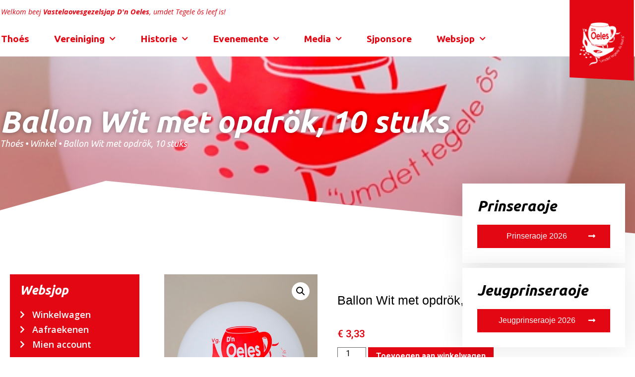

--- FILE ---
content_type: text/html; charset=UTF-8
request_url: https://oeles.nl/product/ballon-wit-met-opdrok-10-stuks/
body_size: 25036
content:
<!doctype html>
<html lang="nl">
<head>
	<meta charset="UTF-8">
		<meta name="viewport" content="width=device-width, initial-scale=1">
	<link rel="profile" href="https://gmpg.org/xfn/11">
	<meta name='robots' content='index, follow, max-image-preview:large, max-snippet:-1, max-video-preview:-1' />

	<!-- This site is optimized with the Yoast SEO plugin v20.2 - https://yoast.com/wordpress/plugins/seo/ -->
	<title>Ballon Wit met opdrök, 10 stuks kopen? - Vastelaovesgezelsjap D&#039;n Oeles</title>
	<link rel="canonical" href="https://oeles.nl/product/ballon-wit-met-opdrok-10-stuks/" />
	<meta property="og:locale" content="nl_NL" />
	<meta property="og:type" content="article" />
	<meta property="og:title" content="Ballon Wit met opdrök, 10 stuks kopen? - Vastelaovesgezelsjap D&#039;n Oeles" />
	<meta property="og:url" content="https://oeles.nl/product/ballon-wit-met-opdrok-10-stuks/" />
	<meta property="og:site_name" content="Vastelaovesgezelsjap D&#039;n Oeles" />
	<meta property="article:modified_time" content="2026-01-21T09:47:22+00:00" />
	<meta property="og:image" content="https://oeles.nl/wp-content/uploads/2022/10/oeles_ballon_wit.jpg" />
	<meta property="og:image:width" content="512" />
	<meta property="og:image:height" content="768" />
	<meta property="og:image:type" content="image/jpeg" />
	<meta name="twitter:card" content="summary_large_image" />
	<script type="application/ld+json" class="yoast-schema-graph">{"@context":"https://schema.org","@graph":[{"@type":"WebPage","@id":"https://oeles.nl/product/ballon-wit-met-opdrok-10-stuks/","url":"https://oeles.nl/product/ballon-wit-met-opdrok-10-stuks/","name":"Ballon Wit met opdrök, 10 stuks kopen? - Vastelaovesgezelsjap D'n Oeles","isPartOf":{"@id":"https://oeles.nl/#website"},"primaryImageOfPage":{"@id":"https://oeles.nl/product/ballon-wit-met-opdrok-10-stuks/#primaryimage"},"image":{"@id":"https://oeles.nl/product/ballon-wit-met-opdrok-10-stuks/#primaryimage"},"thumbnailUrl":"https://oeles.nl/wp-content/uploads/2022/10/oeles_ballon_wit.jpg","datePublished":"2022-10-26T12:03:40+00:00","dateModified":"2026-01-21T09:47:22+00:00","breadcrumb":{"@id":"https://oeles.nl/product/ballon-wit-met-opdrok-10-stuks/#breadcrumb"},"inLanguage":"nl","potentialAction":[{"@type":"ReadAction","target":["https://oeles.nl/product/ballon-wit-met-opdrok-10-stuks/"]}]},{"@type":"ImageObject","inLanguage":"nl","@id":"https://oeles.nl/product/ballon-wit-met-opdrok-10-stuks/#primaryimage","url":"https://oeles.nl/wp-content/uploads/2022/10/oeles_ballon_wit.jpg","contentUrl":"https://oeles.nl/wp-content/uploads/2022/10/oeles_ballon_wit.jpg","width":512,"height":768},{"@type":"BreadcrumbList","@id":"https://oeles.nl/product/ballon-wit-met-opdrok-10-stuks/#breadcrumb","itemListElement":[{"@type":"ListItem","position":1,"name":"Thoés","item":"https://oeles.nl/"},{"@type":"ListItem","position":2,"name":"Winkel","item":"https://oeles.nl/winkel/"},{"@type":"ListItem","position":3,"name":"Ballon Wit met opdrök, 10 stuks"}]},{"@type":"WebSite","@id":"https://oeles.nl/#website","url":"https://oeles.nl/","name":"Vastelaovesgezelsjap D'n Oeles","description":"Umdet Tegele &ocirc;s leef is!","publisher":{"@id":"https://oeles.nl/#organization"},"potentialAction":[{"@type":"SearchAction","target":{"@type":"EntryPoint","urlTemplate":"https://oeles.nl/?s={search_term_string}"},"query-input":"required name=search_term_string"}],"inLanguage":"nl"},{"@type":"Organization","@id":"https://oeles.nl/#organization","name":"Vastelaovesgezalsjap D'n Oeles","url":"https://oeles.nl/","logo":{"@type":"ImageObject","inLanguage":"nl","@id":"https://oeles.nl/#/schema/logo/image/","url":"https://oeles.nl/wp-content/uploads/2022/06/Def-logo-Oeles-2015.png","contentUrl":"https://oeles.nl/wp-content/uploads/2022/06/Def-logo-Oeles-2015.png","width":1807,"height":1768,"caption":"Vastelaovesgezalsjap D'n Oeles"},"image":{"@id":"https://oeles.nl/#/schema/logo/image/"}}]}</script>
	<!-- / Yoast SEO plugin. -->


<link rel='dns-prefetch' href='//fonts.googleapis.com' />
<link rel='dns-prefetch' href='//s.w.org' />
<link rel="alternate" type="application/rss+xml" title="Vastelaovesgezelsjap D&#039;n Oeles &raquo; Feed" href="https://oeles.nl/feed/" />
<link rel="alternate" type="application/rss+xml" title="Vastelaovesgezelsjap D&#039;n Oeles &raquo; Reactiesfeed" href="https://oeles.nl/comments/feed/" />
<script>
window._wpemojiSettings = {"baseUrl":"https:\/\/s.w.org\/images\/core\/emoji\/14.0.0\/72x72\/","ext":".png","svgUrl":"https:\/\/s.w.org\/images\/core\/emoji\/14.0.0\/svg\/","svgExt":".svg","source":{"concatemoji":"https:\/\/oeles.nl\/wp-includes\/js\/wp-emoji-release.min.js?ver=6.0.3"}};
/*! This file is auto-generated */
!function(e,a,t){var n,r,o,i=a.createElement("canvas"),p=i.getContext&&i.getContext("2d");function s(e,t){var a=String.fromCharCode,e=(p.clearRect(0,0,i.width,i.height),p.fillText(a.apply(this,e),0,0),i.toDataURL());return p.clearRect(0,0,i.width,i.height),p.fillText(a.apply(this,t),0,0),e===i.toDataURL()}function c(e){var t=a.createElement("script");t.src=e,t.defer=t.type="text/javascript",a.getElementsByTagName("head")[0].appendChild(t)}for(o=Array("flag","emoji"),t.supports={everything:!0,everythingExceptFlag:!0},r=0;r<o.length;r++)t.supports[o[r]]=function(e){if(!p||!p.fillText)return!1;switch(p.textBaseline="top",p.font="600 32px Arial",e){case"flag":return s([127987,65039,8205,9895,65039],[127987,65039,8203,9895,65039])?!1:!s([55356,56826,55356,56819],[55356,56826,8203,55356,56819])&&!s([55356,57332,56128,56423,56128,56418,56128,56421,56128,56430,56128,56423,56128,56447],[55356,57332,8203,56128,56423,8203,56128,56418,8203,56128,56421,8203,56128,56430,8203,56128,56423,8203,56128,56447]);case"emoji":return!s([129777,127995,8205,129778,127999],[129777,127995,8203,129778,127999])}return!1}(o[r]),t.supports.everything=t.supports.everything&&t.supports[o[r]],"flag"!==o[r]&&(t.supports.everythingExceptFlag=t.supports.everythingExceptFlag&&t.supports[o[r]]);t.supports.everythingExceptFlag=t.supports.everythingExceptFlag&&!t.supports.flag,t.DOMReady=!1,t.readyCallback=function(){t.DOMReady=!0},t.supports.everything||(n=function(){t.readyCallback()},a.addEventListener?(a.addEventListener("DOMContentLoaded",n,!1),e.addEventListener("load",n,!1)):(e.attachEvent("onload",n),a.attachEvent("onreadystatechange",function(){"complete"===a.readyState&&t.readyCallback()})),(e=t.source||{}).concatemoji?c(e.concatemoji):e.wpemoji&&e.twemoji&&(c(e.twemoji),c(e.wpemoji)))}(window,document,window._wpemojiSettings);
</script>
<style>
img.wp-smiley,
img.emoji {
	display: inline !important;
	border: none !important;
	box-shadow: none !important;
	height: 1em !important;
	width: 1em !important;
	margin: 0 0.07em !important;
	vertical-align: -0.1em !important;
	background: none !important;
	padding: 0 !important;
}
</style>
	<link rel='stylesheet' id='woo-conditional-shipping-blocks-style-css'  href='https://oeles.nl/wp-content/plugins/conditional-shipping-for-woocommerce/frontend/css/woo-conditional-shipping.css?ver=3.6.0.free' media='all' />
<link rel='stylesheet' id='mec-select2-style-css'  href='https://oeles.nl/wp-content/plugins/modern-events-calendar-lite/assets/packages/select2/select2.min.css?ver=6.8.20' media='all' />
<link rel='stylesheet' id='mec-font-icons-css'  href='https://oeles.nl/wp-content/plugins/modern-events-calendar-lite/assets/css/iconfonts.css?ver=6.0.3' media='all' />
<link rel='stylesheet' id='mec-frontend-style-css'  href='https://oeles.nl/wp-content/plugins/modern-events-calendar-lite/assets/css/frontend.min.css?ver=6.8.20' media='all' />
<link rel='stylesheet' id='mec-tooltip-style-css'  href='https://oeles.nl/wp-content/plugins/modern-events-calendar-lite/assets/packages/tooltip/tooltip.css?ver=6.0.3' media='all' />
<link rel='stylesheet' id='mec-tooltip-shadow-style-css'  href='https://oeles.nl/wp-content/plugins/modern-events-calendar-lite/assets/packages/tooltip/tooltipster-sideTip-shadow.min.css?ver=6.0.3' media='all' />
<link rel='stylesheet' id='featherlight-css'  href='https://oeles.nl/wp-content/plugins/modern-events-calendar-lite/assets/packages/featherlight/featherlight.css?ver=6.0.3' media='all' />
<link rel='stylesheet' id='mec-google-fonts-css'  href='//fonts.googleapis.com/css?family=Montserrat%3A400%2C700%7CRoboto%3A100%2C300%2C400%2C700&#038;ver=6.0.3' media='all' />
<link rel='stylesheet' id='mec-lity-style-css'  href='https://oeles.nl/wp-content/plugins/modern-events-calendar-lite/assets/packages/lity/lity.min.css?ver=6.0.3' media='all' />
<link rel='stylesheet' id='mec-general-calendar-style-css'  href='https://oeles.nl/wp-content/plugins/modern-events-calendar-lite/assets/css/mec-general-calendar.css?ver=6.0.3' media='all' />
<link rel='stylesheet' id='wp-block-library-css'  href='https://oeles.nl/wp-includes/css/dist/block-library/style.min.css?ver=6.0.3' media='all' />
<link rel='stylesheet' id='wc-blocks-vendors-style-css'  href='https://oeles.nl/wp-content/plugins/woocommerce/packages/woocommerce-blocks/build/wc-blocks-vendors-style.css?ver=8.7.5' media='all' />
<link rel='stylesheet' id='wc-blocks-style-css'  href='https://oeles.nl/wp-content/plugins/woocommerce/packages/woocommerce-blocks/build/wc-blocks-style.css?ver=8.7.5' media='all' />
<style id='global-styles-inline-css'>
body{--wp--preset--color--black: #000000;--wp--preset--color--cyan-bluish-gray: #abb8c3;--wp--preset--color--white: #ffffff;--wp--preset--color--pale-pink: #f78da7;--wp--preset--color--vivid-red: #cf2e2e;--wp--preset--color--luminous-vivid-orange: #ff6900;--wp--preset--color--luminous-vivid-amber: #fcb900;--wp--preset--color--light-green-cyan: #7bdcb5;--wp--preset--color--vivid-green-cyan: #00d084;--wp--preset--color--pale-cyan-blue: #8ed1fc;--wp--preset--color--vivid-cyan-blue: #0693e3;--wp--preset--color--vivid-purple: #9b51e0;--wp--preset--gradient--vivid-cyan-blue-to-vivid-purple: linear-gradient(135deg,rgba(6,147,227,1) 0%,rgb(155,81,224) 100%);--wp--preset--gradient--light-green-cyan-to-vivid-green-cyan: linear-gradient(135deg,rgb(122,220,180) 0%,rgb(0,208,130) 100%);--wp--preset--gradient--luminous-vivid-amber-to-luminous-vivid-orange: linear-gradient(135deg,rgba(252,185,0,1) 0%,rgba(255,105,0,1) 100%);--wp--preset--gradient--luminous-vivid-orange-to-vivid-red: linear-gradient(135deg,rgba(255,105,0,1) 0%,rgb(207,46,46) 100%);--wp--preset--gradient--very-light-gray-to-cyan-bluish-gray: linear-gradient(135deg,rgb(238,238,238) 0%,rgb(169,184,195) 100%);--wp--preset--gradient--cool-to-warm-spectrum: linear-gradient(135deg,rgb(74,234,220) 0%,rgb(151,120,209) 20%,rgb(207,42,186) 40%,rgb(238,44,130) 60%,rgb(251,105,98) 80%,rgb(254,248,76) 100%);--wp--preset--gradient--blush-light-purple: linear-gradient(135deg,rgb(255,206,236) 0%,rgb(152,150,240) 100%);--wp--preset--gradient--blush-bordeaux: linear-gradient(135deg,rgb(254,205,165) 0%,rgb(254,45,45) 50%,rgb(107,0,62) 100%);--wp--preset--gradient--luminous-dusk: linear-gradient(135deg,rgb(255,203,112) 0%,rgb(199,81,192) 50%,rgb(65,88,208) 100%);--wp--preset--gradient--pale-ocean: linear-gradient(135deg,rgb(255,245,203) 0%,rgb(182,227,212) 50%,rgb(51,167,181) 100%);--wp--preset--gradient--electric-grass: linear-gradient(135deg,rgb(202,248,128) 0%,rgb(113,206,126) 100%);--wp--preset--gradient--midnight: linear-gradient(135deg,rgb(2,3,129) 0%,rgb(40,116,252) 100%);--wp--preset--duotone--dark-grayscale: url('#wp-duotone-dark-grayscale');--wp--preset--duotone--grayscale: url('#wp-duotone-grayscale');--wp--preset--duotone--purple-yellow: url('#wp-duotone-purple-yellow');--wp--preset--duotone--blue-red: url('#wp-duotone-blue-red');--wp--preset--duotone--midnight: url('#wp-duotone-midnight');--wp--preset--duotone--magenta-yellow: url('#wp-duotone-magenta-yellow');--wp--preset--duotone--purple-green: url('#wp-duotone-purple-green');--wp--preset--duotone--blue-orange: url('#wp-duotone-blue-orange');--wp--preset--font-size--small: 13px;--wp--preset--font-size--medium: 20px;--wp--preset--font-size--large: 36px;--wp--preset--font-size--x-large: 42px;}.has-black-color{color: var(--wp--preset--color--black) !important;}.has-cyan-bluish-gray-color{color: var(--wp--preset--color--cyan-bluish-gray) !important;}.has-white-color{color: var(--wp--preset--color--white) !important;}.has-pale-pink-color{color: var(--wp--preset--color--pale-pink) !important;}.has-vivid-red-color{color: var(--wp--preset--color--vivid-red) !important;}.has-luminous-vivid-orange-color{color: var(--wp--preset--color--luminous-vivid-orange) !important;}.has-luminous-vivid-amber-color{color: var(--wp--preset--color--luminous-vivid-amber) !important;}.has-light-green-cyan-color{color: var(--wp--preset--color--light-green-cyan) !important;}.has-vivid-green-cyan-color{color: var(--wp--preset--color--vivid-green-cyan) !important;}.has-pale-cyan-blue-color{color: var(--wp--preset--color--pale-cyan-blue) !important;}.has-vivid-cyan-blue-color{color: var(--wp--preset--color--vivid-cyan-blue) !important;}.has-vivid-purple-color{color: var(--wp--preset--color--vivid-purple) !important;}.has-black-background-color{background-color: var(--wp--preset--color--black) !important;}.has-cyan-bluish-gray-background-color{background-color: var(--wp--preset--color--cyan-bluish-gray) !important;}.has-white-background-color{background-color: var(--wp--preset--color--white) !important;}.has-pale-pink-background-color{background-color: var(--wp--preset--color--pale-pink) !important;}.has-vivid-red-background-color{background-color: var(--wp--preset--color--vivid-red) !important;}.has-luminous-vivid-orange-background-color{background-color: var(--wp--preset--color--luminous-vivid-orange) !important;}.has-luminous-vivid-amber-background-color{background-color: var(--wp--preset--color--luminous-vivid-amber) !important;}.has-light-green-cyan-background-color{background-color: var(--wp--preset--color--light-green-cyan) !important;}.has-vivid-green-cyan-background-color{background-color: var(--wp--preset--color--vivid-green-cyan) !important;}.has-pale-cyan-blue-background-color{background-color: var(--wp--preset--color--pale-cyan-blue) !important;}.has-vivid-cyan-blue-background-color{background-color: var(--wp--preset--color--vivid-cyan-blue) !important;}.has-vivid-purple-background-color{background-color: var(--wp--preset--color--vivid-purple) !important;}.has-black-border-color{border-color: var(--wp--preset--color--black) !important;}.has-cyan-bluish-gray-border-color{border-color: var(--wp--preset--color--cyan-bluish-gray) !important;}.has-white-border-color{border-color: var(--wp--preset--color--white) !important;}.has-pale-pink-border-color{border-color: var(--wp--preset--color--pale-pink) !important;}.has-vivid-red-border-color{border-color: var(--wp--preset--color--vivid-red) !important;}.has-luminous-vivid-orange-border-color{border-color: var(--wp--preset--color--luminous-vivid-orange) !important;}.has-luminous-vivid-amber-border-color{border-color: var(--wp--preset--color--luminous-vivid-amber) !important;}.has-light-green-cyan-border-color{border-color: var(--wp--preset--color--light-green-cyan) !important;}.has-vivid-green-cyan-border-color{border-color: var(--wp--preset--color--vivid-green-cyan) !important;}.has-pale-cyan-blue-border-color{border-color: var(--wp--preset--color--pale-cyan-blue) !important;}.has-vivid-cyan-blue-border-color{border-color: var(--wp--preset--color--vivid-cyan-blue) !important;}.has-vivid-purple-border-color{border-color: var(--wp--preset--color--vivid-purple) !important;}.has-vivid-cyan-blue-to-vivid-purple-gradient-background{background: var(--wp--preset--gradient--vivid-cyan-blue-to-vivid-purple) !important;}.has-light-green-cyan-to-vivid-green-cyan-gradient-background{background: var(--wp--preset--gradient--light-green-cyan-to-vivid-green-cyan) !important;}.has-luminous-vivid-amber-to-luminous-vivid-orange-gradient-background{background: var(--wp--preset--gradient--luminous-vivid-amber-to-luminous-vivid-orange) !important;}.has-luminous-vivid-orange-to-vivid-red-gradient-background{background: var(--wp--preset--gradient--luminous-vivid-orange-to-vivid-red) !important;}.has-very-light-gray-to-cyan-bluish-gray-gradient-background{background: var(--wp--preset--gradient--very-light-gray-to-cyan-bluish-gray) !important;}.has-cool-to-warm-spectrum-gradient-background{background: var(--wp--preset--gradient--cool-to-warm-spectrum) !important;}.has-blush-light-purple-gradient-background{background: var(--wp--preset--gradient--blush-light-purple) !important;}.has-blush-bordeaux-gradient-background{background: var(--wp--preset--gradient--blush-bordeaux) !important;}.has-luminous-dusk-gradient-background{background: var(--wp--preset--gradient--luminous-dusk) !important;}.has-pale-ocean-gradient-background{background: var(--wp--preset--gradient--pale-ocean) !important;}.has-electric-grass-gradient-background{background: var(--wp--preset--gradient--electric-grass) !important;}.has-midnight-gradient-background{background: var(--wp--preset--gradient--midnight) !important;}.has-small-font-size{font-size: var(--wp--preset--font-size--small) !important;}.has-medium-font-size{font-size: var(--wp--preset--font-size--medium) !important;}.has-large-font-size{font-size: var(--wp--preset--font-size--large) !important;}.has-x-large-font-size{font-size: var(--wp--preset--font-size--x-large) !important;}
</style>
<link rel='stylesheet' id='mpfe_front_style-css'  href='https://oeles.nl/wp-content/plugins/music-player-for-elementor//css/mpfe-front-style.css?ver=1.5.9.5' media='all' />
<link rel='stylesheet' id='font-awesome-5.15.1-css'  href='https://oeles.nl/wp-content/plugins/music-player-for-elementor//assets/fontawesome-free-5.15.1/css/all.min.css?ver=5.15.1' media='all' />
<link rel='stylesheet' id='dashicons-css'  href='https://oeles.nl/wp-includes/css/dashicons.min.css?ver=6.0.3' media='all' />
<link rel='stylesheet' id='to-top-css'  href='https://oeles.nl/wp-content/plugins/to-top/public/css/to-top-public.css?ver=2.5.2' media='all' />
<link rel='stylesheet' id='photoswipe-css'  href='https://oeles.nl/wp-content/plugins/woocommerce/assets/css/photoswipe/photoswipe.min.css?ver=7.1.0' media='all' />
<link rel='stylesheet' id='photoswipe-default-skin-css'  href='https://oeles.nl/wp-content/plugins/woocommerce/assets/css/photoswipe/default-skin/default-skin.min.css?ver=7.1.0' media='all' />
<link rel='stylesheet' id='woocommerce-layout-css'  href='https://oeles.nl/wp-content/plugins/woocommerce/assets/css/woocommerce-layout.css?ver=7.1.0' media='all' />
<link rel='stylesheet' id='woocommerce-smallscreen-css'  href='https://oeles.nl/wp-content/plugins/woocommerce/assets/css/woocommerce-smallscreen.css?ver=7.1.0' media='only screen and (max-width: 768px)' />
<link rel='stylesheet' id='woocommerce-general-css'  href='https://oeles.nl/wp-content/plugins/woocommerce/assets/css/woocommerce.css?ver=7.1.0' media='all' />
<style id='woocommerce-inline-inline-css'>
.woocommerce form .form-row .required { visibility: visible; }
</style>
<link rel='stylesheet' id='woo_conditional_shipping_css-css'  href='https://oeles.nl/wp-content/plugins/conditional-shipping-for-woocommerce/includes/frontend/../../frontend/css/woo-conditional-shipping.css?ver=3.6.0.free' media='all' />
<link rel='stylesheet' id='chld_thm_cfg_parent-css'  href='https://oeles.nl/wp-content/themes/hello-elementor/style.css?ver=6.0.3' media='all' />
<link rel='stylesheet' id='hello-elementor-css'  href='https://oeles.nl/wp-content/themes/hello-elementor/style.min.css?ver=2.6.1' media='all' />
<link rel='stylesheet' id='hello-elementor-theme-style-css'  href='https://oeles.nl/wp-content/themes/hello-elementor/theme.min.css?ver=2.6.1' media='all' />
<link rel='stylesheet' id='elementor-frontend-css'  href='https://oeles.nl/wp-content/plugins/elementor/assets/css/frontend-lite.min.css?ver=3.14.1' media='all' />
<style id='elementor-frontend-inline-css'>
.elementor-36 .elementor-element.elementor-element-57880c9:not(.elementor-motion-effects-element-type-background), .elementor-36 .elementor-element.elementor-element-57880c9 > .elementor-motion-effects-container > .elementor-motion-effects-layer{background-image:url("https://oeles.nl/wp-content/uploads/2022/10/oeles_ballon_wit.jpg");}@media(max-width:1024px){.elementor-36 .elementor-element.elementor-element-57880c9:not(.elementor-motion-effects-element-type-background), .elementor-36 .elementor-element.elementor-element-57880c9 > .elementor-motion-effects-container > .elementor-motion-effects-layer{background-image:url("https://oeles.nl/wp-content/uploads/2022/10/oeles_ballon_wit.jpg");}}@media(max-width:767px){.elementor-36 .elementor-element.elementor-element-57880c9:not(.elementor-motion-effects-element-type-background), .elementor-36 .elementor-element.elementor-element-57880c9 > .elementor-motion-effects-container > .elementor-motion-effects-layer{background-image:url("https://oeles.nl/wp-content/uploads/2022/10/oeles_ballon_wit.jpg");}}
</style>
<link rel='stylesheet' id='elementor-post-11-css'  href='https://oeles.nl/wp-content/uploads/elementor/css/post-11.css?ver=1763464169' media='all' />
<link rel='stylesheet' id='dflip-icons-style-css'  href='https://oeles.nl/wp-content/plugins/3d-flipbook-dflip-lite/assets/css/themify-icons.min.css?ver=1.7.35' media='all' />
<link rel='stylesheet' id='dflip-style-css'  href='https://oeles.nl/wp-content/plugins/3d-flipbook-dflip-lite/assets/css/dflip.min.css?ver=1.7.35' media='all' />
<link rel='stylesheet' id='elementor-icons-css'  href='https://oeles.nl/wp-content/plugins/elementor/assets/lib/eicons/css/elementor-icons.min.css?ver=5.20.0' media='all' />
<link rel='stylesheet' id='swiper-css'  href='https://oeles.nl/wp-content/plugins/elementor/assets/lib/swiper/css/swiper.min.css?ver=5.3.6' media='all' />
<link rel='stylesheet' id='elementor-pro-css'  href='https://oeles.nl/wp-content/plugins/elementor-pro/assets/css/frontend-lite.min.css?ver=3.14.1' media='all' />
<link rel='stylesheet' id='uael-frontend-css'  href='https://oeles.nl/wp-content/plugins/ultimate-elementor/assets/min-css/uael-frontend.min.css?ver=1.36.12' media='all' />
<link rel='stylesheet' id='elementor-global-css'  href='https://oeles.nl/wp-content/uploads/elementor/css/global.css?ver=1763464169' media='all' />
<link rel='stylesheet' id='elementor-post-36-css'  href='https://oeles.nl/wp-content/uploads/elementor/css/post-36.css?ver=1763464170' media='all' />
<link rel='stylesheet' id='elementor-post-2336-css'  href='https://oeles.nl/wp-content/uploads/elementor/css/post-2336.css?ver=1763464170' media='all' />
<link rel='stylesheet' id='elementor-post-1850-css'  href='https://oeles.nl/wp-content/uploads/elementor/css/post-1850.css?ver=1763464197' media='all' />
<link rel='stylesheet' id='elementor-post-4207-css'  href='https://oeles.nl/wp-content/uploads/elementor/css/post-4207.css?ver=1767969959' media='all' />
<link rel='stylesheet' id='google-fonts-1-css'  href='https://fonts.googleapis.com/css?family=Roboto%3A100%2C100italic%2C200%2C200italic%2C300%2C300italic%2C400%2C400italic%2C500%2C500italic%2C600%2C600italic%2C700%2C700italic%2C800%2C800italic%2C900%2C900italic%7CRoboto+Slab%3A100%2C100italic%2C200%2C200italic%2C300%2C300italic%2C400%2C400italic%2C500%2C500italic%2C600%2C600italic%2C700%2C700italic%2C800%2C800italic%2C900%2C900italic%7COpen+Sans%3A100%2C100italic%2C200%2C200italic%2C300%2C300italic%2C400%2C400italic%2C500%2C500italic%2C600%2C600italic%2C700%2C700italic%2C800%2C800italic%2C900%2C900italic%7CUbuntu%3A100%2C100italic%2C200%2C200italic%2C300%2C300italic%2C400%2C400italic%2C500%2C500italic%2C600%2C600italic%2C700%2C700italic%2C800%2C800italic%2C900%2C900italic&#038;display=auto&#038;ver=6.0.3' media='all' />
<link rel='stylesheet' id='elementor-icons-shared-0-css'  href='https://oeles.nl/wp-content/plugins/elementor/assets/lib/font-awesome/css/fontawesome.min.css?ver=5.15.3' media='all' />
<link rel='stylesheet' id='elementor-icons-fa-solid-css'  href='https://oeles.nl/wp-content/plugins/elementor/assets/lib/font-awesome/css/solid.min.css?ver=5.15.3' media='all' />
<link rel='stylesheet' id='elementor-icons-fa-brands-css'  href='https://oeles.nl/wp-content/plugins/elementor/assets/lib/font-awesome/css/brands.min.css?ver=5.15.3' media='all' />
<link rel="preconnect" href="https://fonts.gstatic.com/" crossorigin><script src='https://oeles.nl/wp-includes/js/jquery/jquery.min.js?ver=3.6.0' id='jquery-core-js'></script>
<script src='https://oeles.nl/wp-includes/js/jquery/jquery-migrate.min.js?ver=3.3.2' id='jquery-migrate-js'></script>
<script src='https://oeles.nl/wp-content/plugins/modern-events-calendar-lite/assets/js/mec-general-calendar.js?ver=6.8.20' id='mec-general-calendar-script-js'></script>
<script src='https://oeles.nl/wp-content/plugins/modern-events-calendar-lite/assets/packages/tooltip/tooltip.js?ver=6.8.20' id='mec-tooltip-script-js'></script>
<script id='mec-frontend-script-js-extra'>
var mecdata = {"day":"dag","days":"dagen","hour":"uur","hours":"uren","minute":"minuut","minutes":"minuten","second":"seconde","seconds":"secondes","next":"Volgende","prev":"Vorige","elementor_edit_mode":"no","recapcha_key":"Oeles2022#","ajax_url":"https:\/\/oeles.nl\/wp-admin\/admin-ajax.php","fes_nonce":"d356966e61","fes_thankyou_page_time":"2000","fes_upload_nonce":"c0b9a119a2","current_year":"2026","current_month":"01","datepicker_format":"dd-mm-yy&d-m-Y"};
</script>
<script src='https://oeles.nl/wp-content/plugins/modern-events-calendar-lite/assets/js/frontend.js?ver=6.8.20' id='mec-frontend-script-js'></script>
<script src='https://oeles.nl/wp-content/plugins/modern-events-calendar-lite/assets/js/events.js?ver=6.8.20' id='mec-events-script-js'></script>
<script src='https://oeles.nl/wp-content/plugins/sticky-menu-or-anything-on-scroll/assets/js/jq-sticky-anything.min.js?ver=2.1.1' id='stickyAnythingLib-js'></script>
<script id='to-top-js-extra'>
var to_top_options = {"scroll_offset":"100","icon_opacity":"50","style":"icon","icon_type":"dashicons-arrow-up-alt2","icon_color":"#ffffff","icon_bg_color":"#e20513","icon_size":"32","border_radius":"5","image":"https:\/\/oeles.nl\/wp-content\/plugins\/to-top\/admin\/images\/default.png","image_width":"65","image_alt":"","location":"bottom-right","margin_x":"20","margin_y":"20","show_on_admin":"0","enable_autohide":"0","autohide_time":"2","enable_hide_small_device":"0","small_device_max_width":"640","reset":"0"};
</script>
<script async src='https://oeles.nl/wp-content/plugins/to-top/public/js/to-top-public.js?ver=2.5.2' id='to-top-js'></script>
<script id='woo-conditional-shipping-js-js-extra'>
var conditional_shipping_settings = {"trigger_fields":[]};
</script>
<script src='https://oeles.nl/wp-content/plugins/conditional-shipping-for-woocommerce/includes/frontend/../../frontend/js/woo-conditional-shipping.js?ver=3.6.0.free' id='woo-conditional-shipping-js-js'></script>
<script id='wp-statistics-tracker-js-extra'>
var WP_Statistics_Tracker_Object = {"hitRequestUrl":"https:\/\/oeles.nl\/wp-json\/wp-statistics\/v2\/hit?wp_statistics_hit_rest=yes&track_all=1&current_page_type=product&current_page_id=2215&search_query&page_uri=L3Byb2R1Y3QvYmFsbG9uLXdpdC1tZXQtb3Bkcm9rLTEwLXN0dWtzLw=","keepOnlineRequestUrl":"https:\/\/oeles.nl\/wp-json\/wp-statistics\/v2\/online?wp_statistics_hit_rest=yes&track_all=1&current_page_type=product&current_page_id=2215&search_query&page_uri=L3Byb2R1Y3QvYmFsbG9uLXdpdC1tZXQtb3Bkcm9rLTEwLXN0dWtzLw=","option":{"dntEnabled":false,"cacheCompatibility":""}};
</script>
<script src='https://oeles.nl/wp-content/plugins/wp-statistics/assets/js/tracker.js?ver=6.0.3' id='wp-statistics-tracker-js'></script>
<link rel="https://api.w.org/" href="https://oeles.nl/wp-json/" /><link rel="alternate" type="application/json" href="https://oeles.nl/wp-json/wp/v2/product/2215" /><link rel="EditURI" type="application/rsd+xml" title="RSD" href="https://oeles.nl/xmlrpc.php?rsd" />
<link rel="wlwmanifest" type="application/wlwmanifest+xml" href="https://oeles.nl/wp-includes/wlwmanifest.xml" /> 
<meta name="generator" content="WordPress 6.0.3" />
<meta name="generator" content="WooCommerce 7.1.0" />
<link rel='shortlink' href='https://oeles.nl/?p=2215' />
<link rel="alternate" type="application/json+oembed" href="https://oeles.nl/wp-json/oembed/1.0/embed?url=https%3A%2F%2Foeles.nl%2Fproduct%2Fballon-wit-met-opdrok-10-stuks%2F" />
<link rel="alternate" type="text/xml+oembed" href="https://oeles.nl/wp-json/oembed/1.0/embed?url=https%3A%2F%2Foeles.nl%2Fproduct%2Fballon-wit-met-opdrok-10-stuks%2F&#038;format=xml" />
<!-- Analytics by WP Statistics v14.2 - https://wp-statistics.com/ -->
	<noscript><style>.woocommerce-product-gallery{ opacity: 1 !important; }</style></noscript>
	<script data-cfasync="false"> var dFlipLocation = "https://oeles.nl/wp-content/plugins/3d-flipbook-dflip-lite/assets/"; var dFlipWPGlobal = {"text":{"toggleSound":"Turn on\/off Sound","toggleThumbnails":"Toggle Thumbnails","toggleOutline":"Toggle Outline\/Bookmark","previousPage":"Previous Page","nextPage":"Next Page","toggleFullscreen":"Toggle Fullscreen","zoomIn":"Zoom In","zoomOut":"Zoom Out","toggleHelp":"Toggle Help","singlePageMode":"Single Page Mode","doublePageMode":"Double Page Mode","downloadPDFFile":"Download PDF File","gotoFirstPage":"Goto First Page","gotoLastPage":"Goto Last Page","share":"Share","mailSubject":"I wanted you to see this FlipBook","mailBody":"Check out this site {{url}}","loading":"DearFlip: Loading "},"moreControls":"download,pageMode,startPage,endPage,sound","hideControls":"","scrollWheel":"true","backgroundColor":"#777","backgroundImage":"","height":"auto","paddingLeft":"20","paddingRight":"20","controlsPosition":"bottom","duration":800,"soundEnable":"true","enableDownload":"true","enableAnnotation":"false","enableAnalytics":"false","webgl":"true","hard":"none","maxTextureSize":"1600","rangeChunkSize":"524288","zoomRatio":1.5,"stiffness":3,"pageMode":"0","singlePageMode":"0","pageSize":"0","autoPlay":"false","autoPlayDuration":5000,"autoPlayStart":"false","linkTarget":"2","sharePrefix":"dearflip-"};</script><meta name="generator" content="Elementor 3.14.1; features: e_dom_optimization, e_optimized_assets_loading, e_optimized_css_loading, a11y_improvements, additional_custom_breakpoints; settings: css_print_method-external, google_font-enabled, font_display-auto">
<link rel="icon" href="https://oeles.nl/wp-content/uploads/2022/06/cropped-Def-logo-Oeles-2015-32x32.png" sizes="32x32" />
<link rel="icon" href="https://oeles.nl/wp-content/uploads/2022/06/cropped-Def-logo-Oeles-2015-192x192.png" sizes="192x192" />
<link rel="apple-touch-icon" href="https://oeles.nl/wp-content/uploads/2022/06/cropped-Def-logo-Oeles-2015-180x180.png" />
<meta name="msapplication-TileImage" content="https://oeles.nl/wp-content/uploads/2022/06/cropped-Def-logo-Oeles-2015-270x270.png" />
		<style id="wp-custom-css">
			#site-header{
	display: none!important;
}
.entry-title{
	display: none!important;
}

p img{
	box-shadow: 10px 2px 51px 0px rgb(0 0 0 / 20%);
    transition: background 0.3s, border 0.3s, border-radius 0.3s, box-shadow 0.3s;
}
.swp-compact-cover {
	display: none!important;
}


.event-time{
	width: 250px;
}
#agenda th{
	    color: #333333;
    font-family: "Verdana", Sans-serif!important;
}
#agenda td{
	    color: #333333;
    font-family: "Verdana", Sans-serif!important;
}


.album_right_overlay {
    background-color: #E8535D!important;
}
.song_current_progress {
	color: #ffffff!important;
}
.player_duration_sep {
	color: #ffffff!important;
}
.song_duration{
	color: #ffffff!important;
}



h3{
    color: #e30613!important;
    font-size: 1.5rem!important;
    font-weight: 600;
}
p strong{
    color: #e30613!important;
}

.elementor-slideshow__title{
	display: none;
}

.mec-detail-button{
	display: none!important;
}
.mec-event-social{
	display: none!important;
}
#comments{
	display: none!important;
}
.mec-single-title{
	
}
.mec-single-event-description p{
	color: #333333;
    font-family: "Open Sans", Sans-serif;
    font-size: 1.2rem;
    font-weight: 400;
}		</style>
		<!-- To Top Custom CSS --><style type='text/css'>#to_top_scrollup {background-color: #e20513;}</style><style type="text/css">:root,::before,::after{--mec-color-skin: #e30613;--mec-color-skin-rgba-1: rgba(227,6,19,.25);--mec-color-skin-rgba-2: rgba(227,6,19,.5);--mec-color-skin-rgba-3: rgba(227,6,19,.75);--mec-color-skin-rgba-4: rgba(227,6,19,.11);--mec-container-normal-width: 1196px;--mec-container-large-width: 1690px;--mec-title-color: #e30613;--mec-title-color-hover: #e30613;--mec-fes-main-color: #40d9f1;--mec-fes-main-color-rgba-1: rgba(64, 217, 241, 0.12);--mec-fes-main-color-rgba-2: rgba(64, 217, 241, 0.23);--mec-fes-main-color-rgba-3: rgba(64, 217, 241, 0.03);--mec-fes-main-color-rgba-4: rgba(64, 217, 241, 0.3);--mec-fes-main-color-rgba-5: rgb(64 217 241 / 7%);--mec-fes-main-color-rgba-6: rgba(64, 217, 241, 0.2);--mec-fluent-main-color: #ade7ff;--mec-fluent-main-color-rgba-1: rgba(173, 231, 255, 0.3);--mec-fluent-main-color-rgba-2: rgba(173, 231, 255, 0.8);--mec-fluent-main-color-rgba-3: rgba(173, 231, 255, 0.1);--mec-fluent-main-color-rgba-4: rgba(173, 231, 255, 0.2);--mec-fluent-main-color-rgba-5: rgba(173, 231, 255, 0.7);--mec-fluent-main-color-rgba-6: rgba(173, 231, 255, 0.7);--mec-fluent-bold-color: #00acf8;--mec-fluent-bg-hover-color: #ebf9ff;--mec-fluent-bg-color: #f5f7f8;--mec-fluent-second-bg-color: #d6eef9;}.mec-wrap, .mec-wrap div:not([class^="elementor-"]), .lity-container, .mec-wrap h1, .mec-wrap h2, .mec-wrap h3, .mec-wrap h4, .mec-wrap h5, .mec-wrap h6, .entry-content .mec-wrap h1, .entry-content .mec-wrap h2, .entry-content .mec-wrap h3, .entry-content .mec-wrap h4, .entry-content .mec-wrap h5, .entry-content .mec-wrap h6, .mec-wrap .mec-totalcal-box input[type="submit"], .mec-wrap .mec-totalcal-box .mec-totalcal-view span, .mec-agenda-event-title a, .lity-content .mec-events-meta-group-booking select, .lity-content .mec-book-ticket-variation h5, .lity-content .mec-events-meta-group-booking input[type="number"], .lity-content .mec-events-meta-group-booking input[type="text"], .lity-content .mec-events-meta-group-booking input[type="email"],.mec-organizer-item a, .mec-single-event .mec-events-meta-group-booking ul.mec-book-tickets-container li.mec-book-ticket-container label{ font-family: "Montserrat", -apple-system, BlinkMacSystemFont, "Segoe UI", Roboto, sans-serif;}.mec-event-content p, .mec-search-bar-result .mec-event-detail{ font-family: Roboto, sans-serif;} .mec-wrap .mec-totalcal-box input, .mec-wrap .mec-totalcal-box select, .mec-checkboxes-search .mec-searchbar-category-wrap, .mec-wrap .mec-totalcal-box .mec-totalcal-view span{ font-family: "Roboto", Helvetica, Arial, sans-serif; }.mec-event-grid-modern .event-grid-modern-head .mec-event-day, .mec-event-list-minimal .mec-time-details, .mec-event-list-minimal .mec-event-detail, .mec-event-list-modern .mec-event-detail, .mec-event-grid-minimal .mec-time-details, .mec-event-grid-minimal .mec-event-detail, .mec-event-grid-simple .mec-event-detail, .mec-event-cover-modern .mec-event-place, .mec-event-cover-clean .mec-event-place, .mec-calendar .mec-event-article .mec-localtime-details div, .mec-calendar .mec-event-article .mec-event-detail, .mec-calendar.mec-calendar-daily .mec-calendar-d-top h2, .mec-calendar.mec-calendar-daily .mec-calendar-d-top h3, .mec-toggle-item-col .mec-event-day, .mec-weather-summary-temp{ font-family: "Roboto", sans-serif; } .mec-fes-form, .mec-fes-list, .mec-fes-form input, .mec-event-date .mec-tooltip .box, .mec-event-status .mec-tooltip .box, .ui-datepicker.ui-widget, .mec-fes-form button[type="submit"].mec-fes-sub-button, .mec-wrap .mec-timeline-events-container p, .mec-wrap .mec-timeline-events-container h4, .mec-wrap .mec-timeline-events-container div, .mec-wrap .mec-timeline-events-container a, .mec-wrap .mec-timeline-events-container span{ font-family: -apple-system, BlinkMacSystemFont, "Segoe UI", Roboto, sans-serif !important; }</style></head>
<body class="product-template-default single single-product postid-2215 theme-hello-elementor mec-theme-hello-elementor woocommerce woocommerce-page woocommerce-no-js elementor-default elementor-template-full-width elementor-kit-11 elementor-page-1850">

<svg xmlns="http://www.w3.org/2000/svg" viewBox="0 0 0 0" width="0" height="0" focusable="false" role="none" style="visibility: hidden; position: absolute; left: -9999px; overflow: hidden;" ><defs><filter id="wp-duotone-dark-grayscale"><feColorMatrix color-interpolation-filters="sRGB" type="matrix" values=" .299 .587 .114 0 0 .299 .587 .114 0 0 .299 .587 .114 0 0 .299 .587 .114 0 0 " /><feComponentTransfer color-interpolation-filters="sRGB" ><feFuncR type="table" tableValues="0 0.49803921568627" /><feFuncG type="table" tableValues="0 0.49803921568627" /><feFuncB type="table" tableValues="0 0.49803921568627" /><feFuncA type="table" tableValues="1 1" /></feComponentTransfer><feComposite in2="SourceGraphic" operator="in" /></filter></defs></svg><svg xmlns="http://www.w3.org/2000/svg" viewBox="0 0 0 0" width="0" height="0" focusable="false" role="none" style="visibility: hidden; position: absolute; left: -9999px; overflow: hidden;" ><defs><filter id="wp-duotone-grayscale"><feColorMatrix color-interpolation-filters="sRGB" type="matrix" values=" .299 .587 .114 0 0 .299 .587 .114 0 0 .299 .587 .114 0 0 .299 .587 .114 0 0 " /><feComponentTransfer color-interpolation-filters="sRGB" ><feFuncR type="table" tableValues="0 1" /><feFuncG type="table" tableValues="0 1" /><feFuncB type="table" tableValues="0 1" /><feFuncA type="table" tableValues="1 1" /></feComponentTransfer><feComposite in2="SourceGraphic" operator="in" /></filter></defs></svg><svg xmlns="http://www.w3.org/2000/svg" viewBox="0 0 0 0" width="0" height="0" focusable="false" role="none" style="visibility: hidden; position: absolute; left: -9999px; overflow: hidden;" ><defs><filter id="wp-duotone-purple-yellow"><feColorMatrix color-interpolation-filters="sRGB" type="matrix" values=" .299 .587 .114 0 0 .299 .587 .114 0 0 .299 .587 .114 0 0 .299 .587 .114 0 0 " /><feComponentTransfer color-interpolation-filters="sRGB" ><feFuncR type="table" tableValues="0.54901960784314 0.98823529411765" /><feFuncG type="table" tableValues="0 1" /><feFuncB type="table" tableValues="0.71764705882353 0.25490196078431" /><feFuncA type="table" tableValues="1 1" /></feComponentTransfer><feComposite in2="SourceGraphic" operator="in" /></filter></defs></svg><svg xmlns="http://www.w3.org/2000/svg" viewBox="0 0 0 0" width="0" height="0" focusable="false" role="none" style="visibility: hidden; position: absolute; left: -9999px; overflow: hidden;" ><defs><filter id="wp-duotone-blue-red"><feColorMatrix color-interpolation-filters="sRGB" type="matrix" values=" .299 .587 .114 0 0 .299 .587 .114 0 0 .299 .587 .114 0 0 .299 .587 .114 0 0 " /><feComponentTransfer color-interpolation-filters="sRGB" ><feFuncR type="table" tableValues="0 1" /><feFuncG type="table" tableValues="0 0.27843137254902" /><feFuncB type="table" tableValues="0.5921568627451 0.27843137254902" /><feFuncA type="table" tableValues="1 1" /></feComponentTransfer><feComposite in2="SourceGraphic" operator="in" /></filter></defs></svg><svg xmlns="http://www.w3.org/2000/svg" viewBox="0 0 0 0" width="0" height="0" focusable="false" role="none" style="visibility: hidden; position: absolute; left: -9999px; overflow: hidden;" ><defs><filter id="wp-duotone-midnight"><feColorMatrix color-interpolation-filters="sRGB" type="matrix" values=" .299 .587 .114 0 0 .299 .587 .114 0 0 .299 .587 .114 0 0 .299 .587 .114 0 0 " /><feComponentTransfer color-interpolation-filters="sRGB" ><feFuncR type="table" tableValues="0 0" /><feFuncG type="table" tableValues="0 0.64705882352941" /><feFuncB type="table" tableValues="0 1" /><feFuncA type="table" tableValues="1 1" /></feComponentTransfer><feComposite in2="SourceGraphic" operator="in" /></filter></defs></svg><svg xmlns="http://www.w3.org/2000/svg" viewBox="0 0 0 0" width="0" height="0" focusable="false" role="none" style="visibility: hidden; position: absolute; left: -9999px; overflow: hidden;" ><defs><filter id="wp-duotone-magenta-yellow"><feColorMatrix color-interpolation-filters="sRGB" type="matrix" values=" .299 .587 .114 0 0 .299 .587 .114 0 0 .299 .587 .114 0 0 .299 .587 .114 0 0 " /><feComponentTransfer color-interpolation-filters="sRGB" ><feFuncR type="table" tableValues="0.78039215686275 1" /><feFuncG type="table" tableValues="0 0.94901960784314" /><feFuncB type="table" tableValues="0.35294117647059 0.47058823529412" /><feFuncA type="table" tableValues="1 1" /></feComponentTransfer><feComposite in2="SourceGraphic" operator="in" /></filter></defs></svg><svg xmlns="http://www.w3.org/2000/svg" viewBox="0 0 0 0" width="0" height="0" focusable="false" role="none" style="visibility: hidden; position: absolute; left: -9999px; overflow: hidden;" ><defs><filter id="wp-duotone-purple-green"><feColorMatrix color-interpolation-filters="sRGB" type="matrix" values=" .299 .587 .114 0 0 .299 .587 .114 0 0 .299 .587 .114 0 0 .299 .587 .114 0 0 " /><feComponentTransfer color-interpolation-filters="sRGB" ><feFuncR type="table" tableValues="0.65098039215686 0.40392156862745" /><feFuncG type="table" tableValues="0 1" /><feFuncB type="table" tableValues="0.44705882352941 0.4" /><feFuncA type="table" tableValues="1 1" /></feComponentTransfer><feComposite in2="SourceGraphic" operator="in" /></filter></defs></svg><svg xmlns="http://www.w3.org/2000/svg" viewBox="0 0 0 0" width="0" height="0" focusable="false" role="none" style="visibility: hidden; position: absolute; left: -9999px; overflow: hidden;" ><defs><filter id="wp-duotone-blue-orange"><feColorMatrix color-interpolation-filters="sRGB" type="matrix" values=" .299 .587 .114 0 0 .299 .587 .114 0 0 .299 .587 .114 0 0 .299 .587 .114 0 0 " /><feComponentTransfer color-interpolation-filters="sRGB" ><feFuncR type="table" tableValues="0.098039215686275 1" /><feFuncG type="table" tableValues="0 0.66274509803922" /><feFuncB type="table" tableValues="0.84705882352941 0.41960784313725" /><feFuncA type="table" tableValues="1 1" /></feComponentTransfer><feComposite in2="SourceGraphic" operator="in" /></filter></defs></svg>
<a class="skip-link screen-reader-text" href="#content">
	Ga naar de inhoud</a>

		<div data-elementor-type="header" data-elementor-id="36" class="elementor elementor-36 elementor-location-header" data-elementor-post-type="elementor_library">
								<section class="elementor-section elementor-top-section elementor-element elementor-element-bd04745 elementor-section-boxed elementor-section-height-default elementor-section-height-default" data-id="bd04745" data-element_type="section" data-settings="{&quot;background_background&quot;:&quot;classic&quot;,&quot;sticky&quot;:&quot;top&quot;,&quot;sticky_on&quot;:[&quot;desktop&quot;,&quot;tablet&quot;,&quot;mobile&quot;],&quot;sticky_offset&quot;:0,&quot;sticky_effects_offset&quot;:0}">
						<div class="elementor-container elementor-column-gap-default">
					<div class="elementor-column elementor-col-50 elementor-top-column elementor-element elementor-element-d31f99b" data-id="d31f99b" data-element_type="column">
			<div class="elementor-widget-wrap elementor-element-populated">
								<div class="elementor-element elementor-element-bb633c9 elementor-widget__width-auto elementor-hidden-mobile elementor-widget elementor-widget-heading" data-id="bb633c9" data-element_type="widget" data-widget_type="heading.default">
				<div class="elementor-widget-container">
			<style>/*! elementor - v3.14.0 - 26-06-2023 */
.elementor-heading-title{padding:0;margin:0;line-height:1}.elementor-widget-heading .elementor-heading-title[class*=elementor-size-]>a{color:inherit;font-size:inherit;line-height:inherit}.elementor-widget-heading .elementor-heading-title.elementor-size-small{font-size:15px}.elementor-widget-heading .elementor-heading-title.elementor-size-medium{font-size:19px}.elementor-widget-heading .elementor-heading-title.elementor-size-large{font-size:29px}.elementor-widget-heading .elementor-heading-title.elementor-size-xl{font-size:39px}.elementor-widget-heading .elementor-heading-title.elementor-size-xxl{font-size:59px}</style><span class="elementor-heading-title elementor-size-default">Welkom beej <b>Vastelaovesgezelsjap D'n Oeles</b>, umdet Tegele ôs leef is!</span>		</div>
				</div>
				<div class="elementor-element elementor-element-f9a5a04 elementor-nav-menu__align-left elementor-nav-menu--stretch elementor-widget__width-auto elementor-widget-tablet__width-inherit elementor-widget-mobile__width-auto elementor-nav-menu--dropdown-tablet elementor-nav-menu__text-align-aside elementor-nav-menu--toggle elementor-nav-menu--burger elementor-widget elementor-widget-nav-menu" data-id="f9a5a04" data-element_type="widget" data-settings="{&quot;full_width&quot;:&quot;stretch&quot;,&quot;submenu_icon&quot;:{&quot;value&quot;:&quot;&lt;i class=\&quot;fas fa-chevron-down\&quot;&gt;&lt;\/i&gt;&quot;,&quot;library&quot;:&quot;fa-solid&quot;},&quot;layout&quot;:&quot;horizontal&quot;,&quot;toggle&quot;:&quot;burger&quot;}" data-widget_type="nav-menu.default">
				<div class="elementor-widget-container">
			<link rel="stylesheet" href="https://oeles.nl/wp-content/plugins/elementor-pro/assets/css/widget-nav-menu.min.css">			<nav class="elementor-nav-menu--main elementor-nav-menu__container elementor-nav-menu--layout-horizontal e--pointer-underline e--animation-fade">
				<ul id="menu-1-f9a5a04" class="elementor-nav-menu"><li class="menu-item menu-item-type-post_type menu-item-object-page menu-item-home menu-item-348"><a href="https://oeles.nl/" class="elementor-item">Thoés</a></li>
<li class="menu-item menu-item-type-post_type menu-item-object-page menu-item-has-children menu-item-311"><a href="https://oeles.nl/vereiniging/" class="elementor-item">Vereiniging</a>
<ul class="sub-menu elementor-nav-menu--dropdown">
	<li class="menu-item menu-item-type-post_type menu-item-object-page menu-item-312"><a href="https://oeles.nl/vereiniging/besjteur/" class="elementor-sub-item">Besjteur</a></li>
	<li class="menu-item menu-item-type-post_type menu-item-object-page menu-item-329"><a href="https://oeles.nl/vereiniging/raod-van-11/" class="elementor-sub-item">Raod van 11</a></li>
	<li class="menu-item menu-item-type-post_type menu-item-object-page menu-item-339"><a href="https://oeles.nl/vereiniging/kemmissies/" class="elementor-sub-item">Kemmissies</a></li>
	<li class="menu-item menu-item-type-post_type menu-item-object-page menu-item-414"><a href="https://oeles.nl/vereiniging/iere-leeje/" class="elementor-sub-item">Iëre-leeje</a></li>
	<li class="menu-item menu-item-type-post_type menu-item-object-page menu-item-415"><a href="https://oeles.nl/vereiniging/senaat/" class="elementor-sub-item">Senaat</a></li>
	<li class="menu-item menu-item-type-post_type menu-item-object-page menu-item-4142"><a href="https://oeles.nl/historie/prinsegaleriej/sop/" class="elementor-sub-item">Sociëteit Oeles Prinse</a></li>
	<li class="menu-item menu-item-type-post_type menu-item-object-page menu-item-4141"><a href="https://oeles.nl/historie/prinsegaleriej/voa/" class="elementor-sub-item">Vereinigde Oeles Adjudante</a></li>
</ul>
</li>
<li class="menu-item menu-item-type-post_type menu-item-object-page menu-item-has-children menu-item-2334"><a href="https://oeles.nl/historie/wiej-t-begos/" class="elementor-item">Historie</a>
<ul class="sub-menu elementor-nav-menu--dropdown">
	<li class="menu-item menu-item-type-post_type menu-item-object-page menu-item-413"><a href="https://oeles.nl/historie/wiej-t-begos/" class="elementor-sub-item">Wiej ’t begôs</a></li>
	<li class="menu-item menu-item-type-post_type menu-item-object-page menu-item-412"><a href="https://oeles.nl/historie/tiedlien/" class="elementor-sub-item">Tiedlien</a></li>
	<li class="menu-item menu-item-type-custom menu-item-object-custom menu-item-has-children menu-item-3007"><a href="https://oeles.nl/historie/oet-de-aaj-does/videos-prinse-trios/" class="elementor-sub-item">Oét de aaj doës</a>
	<ul class="sub-menu elementor-nav-menu--dropdown">
		<li class="menu-item menu-item-type-post_type menu-item-object-page menu-item-2700"><a href="https://oeles.nl/historie/oet-de-aaj-does/videos-prinse-trios/" class="elementor-sub-item">Video’s (Prinse / Trio’s)</a></li>
		<li class="menu-item menu-item-type-post_type menu-item-object-page menu-item-2697"><a href="https://oeles.nl/historie/oet-de-aaj-does/aaje-afiesjes/" class="elementor-sub-item">Aaje Afiesje’s</a></li>
	</ul>
</li>
	<li class="menu-item menu-item-type-post_type menu-item-object-page menu-item-410"><a href="https://oeles.nl/historie/mottos/" class="elementor-sub-item">Motto’s</a></li>
	<li class="menu-item menu-item-type-post_type menu-item-object-page menu-item-has-children menu-item-409"><a href="https://oeles.nl/historie/prinsegaleriej/" class="elementor-sub-item">Prinsegaleriej</a>
	<ul class="sub-menu elementor-nav-menu--dropdown">
		<li class="menu-item menu-item-type-post_type menu-item-object-page menu-item-2080"><a href="https://oeles.nl/historie/prinsegaleriej/" class="elementor-sub-item">Prinsegaleriej</a></li>
		<li class="menu-item menu-item-type-post_type menu-item-object-page menu-item-408"><a href="https://oeles.nl/historie/prinsegaleriej/trios/" class="elementor-sub-item">Trio’s</a></li>
		<li class="menu-item menu-item-type-post_type menu-item-object-page menu-item-407"><a href="https://oeles.nl/historie/prinsegaleriej/jeugtrios/" class="elementor-sub-item">Jeugtrio’s</a></li>
		<li class="menu-item menu-item-type-post_type menu-item-object-page menu-item-2774"><a href="https://oeles.nl/historie/prinsegaleriej/besjermhiere/" class="elementor-sub-item">Besjermhiere</a></li>
		<li class="menu-item menu-item-type-post_type menu-item-object-page menu-item-2773"><a href="https://oeles.nl/historie/prinsegaleriej/vorsten/" class="elementor-sub-item">Vorsten</a></li>
		<li class="menu-item menu-item-type-post_type menu-item-object-page menu-item-406"><a href="https://oeles.nl/historie/prinsegaleriej/sop/" class="elementor-sub-item">Sociëteit Oeles Prinse</a></li>
		<li class="menu-item menu-item-type-post_type menu-item-object-page menu-item-405"><a href="https://oeles.nl/historie/prinsegaleriej/voa/" class="elementor-sub-item">Vereinigde Oeles Adjudante</a></li>
	</ul>
</li>
</ul>
</li>
<li class="menu-item menu-item-type-post_type menu-item-object-page menu-item-has-children menu-item-419"><a href="https://oeles.nl/evenemente/" class="elementor-item">Evenemente</a>
<ul class="sub-menu elementor-nav-menu--dropdown">
	<li class="menu-item menu-item-type-post_type menu-item-object-page menu-item-2110"><a href="https://oeles.nl/evenemente/" class="elementor-sub-item">Agenda</a></li>
	<li class="menu-item menu-item-type-post_type menu-item-object-page menu-item-403"><a href="https://oeles.nl/evenemente/groeete-optoch/" class="elementor-sub-item">Groeëte optoch</a></li>
	<li class="menu-item menu-item-type-taxonomy menu-item-object-product_cat menu-item-4702"><a href="https://oeles.nl/product-categorie/entree-j-kaertjes/" class="elementor-sub-item">Kaartverkoup</a></li>
</ul>
</li>
<li class="menu-item menu-item-type-post_type menu-item-object-page menu-item-has-children menu-item-2335"><a href="https://oeles.nl/media/fotogaleriej/" class="elementor-item">Media</a>
<ul class="sub-menu elementor-nav-menu--dropdown">
	<li class="menu-item menu-item-type-post_type menu-item-object-page menu-item-401"><a href="https://oeles.nl/media/fotogaleriej/" class="elementor-sub-item">Fotogaleriej</a></li>
	<li class="menu-item menu-item-type-post_type menu-item-object-page menu-item-has-children menu-item-2112"><a href="https://oeles.nl/historie/prinsegaleriej/" class="elementor-sub-item">Prinsegaleriej</a>
	<ul class="sub-menu elementor-nav-menu--dropdown">
		<li class="menu-item menu-item-type-post_type menu-item-object-page menu-item-2113"><a href="https://oeles.nl/historie/prinsegaleriej/" class="elementor-sub-item">Prinsegaleriej</a></li>
		<li class="menu-item menu-item-type-post_type menu-item-object-page menu-item-2114"><a href="https://oeles.nl/historie/prinsegaleriej/trios/" class="elementor-sub-item">Trio’s</a></li>
		<li class="menu-item menu-item-type-post_type menu-item-object-page menu-item-2115"><a href="https://oeles.nl/historie/prinsegaleriej/jeugtrios/" class="elementor-sub-item">Jeugtrio’s</a></li>
		<li class="menu-item menu-item-type-post_type menu-item-object-page menu-item-3408"><a href="https://oeles.nl/historie/prinsegaleriej/besjermhiere/" class="elementor-sub-item">Besjermhiere</a></li>
		<li class="menu-item menu-item-type-post_type menu-item-object-page menu-item-3409"><a href="https://oeles.nl/historie/prinsegaleriej/vorsten/" class="elementor-sub-item">Vorsten</a></li>
		<li class="menu-item menu-item-type-post_type menu-item-object-page menu-item-2116"><a href="https://oeles.nl/historie/prinsegaleriej/sop/" class="elementor-sub-item">Sociëteit Oeles Prinse</a></li>
		<li class="menu-item menu-item-type-post_type menu-item-object-page menu-item-2117"><a href="https://oeles.nl/historie/prinsegaleriej/voa/" class="elementor-sub-item">Vereinigde Oeles Adjudante</a></li>
	</ul>
</li>
	<li class="menu-item menu-item-type-post_type menu-item-object-page menu-item-400"><a href="https://oeles.nl/media/liedjes/" class="elementor-sub-item">Liedjes</a></li>
	<li class="menu-item menu-item-type-post_type menu-item-object-page menu-item-399"><a href="https://oeles.nl/media/oeleskrant-2/" class="elementor-sub-item">Oeleskrant</a></li>
</ul>
</li>
<li class="menu-item menu-item-type-post_type menu-item-object-page menu-item-418"><a href="https://oeles.nl/sjponsore/" class="elementor-item">Sjponsore</a></li>
<li class="menu-item menu-item-type-post_type menu-item-object-page menu-item-has-children menu-item-1958"><a href="https://oeles.nl/websjop/" class="elementor-item">Websjop</a>
<ul class="sub-menu elementor-nav-menu--dropdown">
	<li class="menu-item menu-item-type-taxonomy menu-item-object-product_cat menu-item-2157"><a href="https://oeles.nl/product-categorie/merchandise/vlaggen/" class="elementor-sub-item">Vlaggen</a></li>
	<li class="menu-item menu-item-type-taxonomy menu-item-object-product_cat menu-item-2708"><a href="https://oeles.nl/product-categorie/merchandise/opsjtaekers/" class="elementor-sub-item">Opsjtaekers</a></li>
	<li class="menu-item menu-item-type-taxonomy menu-item-object-product_cat menu-item-3068"><a href="https://oeles.nl/product-categorie/entertainment/muziek/" class="elementor-sub-item">Muziek</a></li>
	<li class="menu-item menu-item-type-taxonomy menu-item-object-product_cat menu-item-4180"><a href="https://oeles.nl/product-categorie/entree-j-kaertjes/" class="elementor-sub-item">Entree-j kaertjes</a></li>
	<li class="menu-item menu-item-type-taxonomy menu-item-object-product_cat menu-item-9417"><a href="https://oeles.nl/product-categorie/oeleskrant/" class="elementor-sub-item">Oeleskrant</a></li>
	<li class="menu-item menu-item-type-taxonomy menu-item-object-product_cat current-product-ancestor current-menu-parent current-product-parent menu-item-2218"><a href="https://oeles.nl/product-categorie/merchandise/euverige-artikele/" class="elementor-sub-item">Euverige artikele</a></li>
</ul>
</li>
</ul>			</nav>
					<div class="elementor-menu-toggle" role="button" tabindex="0" aria-label="Menu toggle" aria-expanded="false">
			<i aria-hidden="true" role="presentation" class="elementor-menu-toggle__icon--open eicon-menu-bar"></i><i aria-hidden="true" role="presentation" class="elementor-menu-toggle__icon--close eicon-close"></i>			<span class="elementor-screen-only">Menu</span>
		</div>
					<nav class="elementor-nav-menu--dropdown elementor-nav-menu__container" aria-hidden="true">
				<ul id="menu-2-f9a5a04" class="elementor-nav-menu"><li class="menu-item menu-item-type-post_type menu-item-object-page menu-item-home menu-item-348"><a href="https://oeles.nl/" class="elementor-item" tabindex="-1">Thoés</a></li>
<li class="menu-item menu-item-type-post_type menu-item-object-page menu-item-has-children menu-item-311"><a href="https://oeles.nl/vereiniging/" class="elementor-item" tabindex="-1">Vereiniging</a>
<ul class="sub-menu elementor-nav-menu--dropdown">
	<li class="menu-item menu-item-type-post_type menu-item-object-page menu-item-312"><a href="https://oeles.nl/vereiniging/besjteur/" class="elementor-sub-item" tabindex="-1">Besjteur</a></li>
	<li class="menu-item menu-item-type-post_type menu-item-object-page menu-item-329"><a href="https://oeles.nl/vereiniging/raod-van-11/" class="elementor-sub-item" tabindex="-1">Raod van 11</a></li>
	<li class="menu-item menu-item-type-post_type menu-item-object-page menu-item-339"><a href="https://oeles.nl/vereiniging/kemmissies/" class="elementor-sub-item" tabindex="-1">Kemmissies</a></li>
	<li class="menu-item menu-item-type-post_type menu-item-object-page menu-item-414"><a href="https://oeles.nl/vereiniging/iere-leeje/" class="elementor-sub-item" tabindex="-1">Iëre-leeje</a></li>
	<li class="menu-item menu-item-type-post_type menu-item-object-page menu-item-415"><a href="https://oeles.nl/vereiniging/senaat/" class="elementor-sub-item" tabindex="-1">Senaat</a></li>
	<li class="menu-item menu-item-type-post_type menu-item-object-page menu-item-4142"><a href="https://oeles.nl/historie/prinsegaleriej/sop/" class="elementor-sub-item" tabindex="-1">Sociëteit Oeles Prinse</a></li>
	<li class="menu-item menu-item-type-post_type menu-item-object-page menu-item-4141"><a href="https://oeles.nl/historie/prinsegaleriej/voa/" class="elementor-sub-item" tabindex="-1">Vereinigde Oeles Adjudante</a></li>
</ul>
</li>
<li class="menu-item menu-item-type-post_type menu-item-object-page menu-item-has-children menu-item-2334"><a href="https://oeles.nl/historie/wiej-t-begos/" class="elementor-item" tabindex="-1">Historie</a>
<ul class="sub-menu elementor-nav-menu--dropdown">
	<li class="menu-item menu-item-type-post_type menu-item-object-page menu-item-413"><a href="https://oeles.nl/historie/wiej-t-begos/" class="elementor-sub-item" tabindex="-1">Wiej ’t begôs</a></li>
	<li class="menu-item menu-item-type-post_type menu-item-object-page menu-item-412"><a href="https://oeles.nl/historie/tiedlien/" class="elementor-sub-item" tabindex="-1">Tiedlien</a></li>
	<li class="menu-item menu-item-type-custom menu-item-object-custom menu-item-has-children menu-item-3007"><a href="https://oeles.nl/historie/oet-de-aaj-does/videos-prinse-trios/" class="elementor-sub-item" tabindex="-1">Oét de aaj doës</a>
	<ul class="sub-menu elementor-nav-menu--dropdown">
		<li class="menu-item menu-item-type-post_type menu-item-object-page menu-item-2700"><a href="https://oeles.nl/historie/oet-de-aaj-does/videos-prinse-trios/" class="elementor-sub-item" tabindex="-1">Video’s (Prinse / Trio’s)</a></li>
		<li class="menu-item menu-item-type-post_type menu-item-object-page menu-item-2697"><a href="https://oeles.nl/historie/oet-de-aaj-does/aaje-afiesjes/" class="elementor-sub-item" tabindex="-1">Aaje Afiesje’s</a></li>
	</ul>
</li>
	<li class="menu-item menu-item-type-post_type menu-item-object-page menu-item-410"><a href="https://oeles.nl/historie/mottos/" class="elementor-sub-item" tabindex="-1">Motto’s</a></li>
	<li class="menu-item menu-item-type-post_type menu-item-object-page menu-item-has-children menu-item-409"><a href="https://oeles.nl/historie/prinsegaleriej/" class="elementor-sub-item" tabindex="-1">Prinsegaleriej</a>
	<ul class="sub-menu elementor-nav-menu--dropdown">
		<li class="menu-item menu-item-type-post_type menu-item-object-page menu-item-2080"><a href="https://oeles.nl/historie/prinsegaleriej/" class="elementor-sub-item" tabindex="-1">Prinsegaleriej</a></li>
		<li class="menu-item menu-item-type-post_type menu-item-object-page menu-item-408"><a href="https://oeles.nl/historie/prinsegaleriej/trios/" class="elementor-sub-item" tabindex="-1">Trio’s</a></li>
		<li class="menu-item menu-item-type-post_type menu-item-object-page menu-item-407"><a href="https://oeles.nl/historie/prinsegaleriej/jeugtrios/" class="elementor-sub-item" tabindex="-1">Jeugtrio’s</a></li>
		<li class="menu-item menu-item-type-post_type menu-item-object-page menu-item-2774"><a href="https://oeles.nl/historie/prinsegaleriej/besjermhiere/" class="elementor-sub-item" tabindex="-1">Besjermhiere</a></li>
		<li class="menu-item menu-item-type-post_type menu-item-object-page menu-item-2773"><a href="https://oeles.nl/historie/prinsegaleriej/vorsten/" class="elementor-sub-item" tabindex="-1">Vorsten</a></li>
		<li class="menu-item menu-item-type-post_type menu-item-object-page menu-item-406"><a href="https://oeles.nl/historie/prinsegaleriej/sop/" class="elementor-sub-item" tabindex="-1">Sociëteit Oeles Prinse</a></li>
		<li class="menu-item menu-item-type-post_type menu-item-object-page menu-item-405"><a href="https://oeles.nl/historie/prinsegaleriej/voa/" class="elementor-sub-item" tabindex="-1">Vereinigde Oeles Adjudante</a></li>
	</ul>
</li>
</ul>
</li>
<li class="menu-item menu-item-type-post_type menu-item-object-page menu-item-has-children menu-item-419"><a href="https://oeles.nl/evenemente/" class="elementor-item" tabindex="-1">Evenemente</a>
<ul class="sub-menu elementor-nav-menu--dropdown">
	<li class="menu-item menu-item-type-post_type menu-item-object-page menu-item-2110"><a href="https://oeles.nl/evenemente/" class="elementor-sub-item" tabindex="-1">Agenda</a></li>
	<li class="menu-item menu-item-type-post_type menu-item-object-page menu-item-403"><a href="https://oeles.nl/evenemente/groeete-optoch/" class="elementor-sub-item" tabindex="-1">Groeëte optoch</a></li>
	<li class="menu-item menu-item-type-taxonomy menu-item-object-product_cat menu-item-4702"><a href="https://oeles.nl/product-categorie/entree-j-kaertjes/" class="elementor-sub-item" tabindex="-1">Kaartverkoup</a></li>
</ul>
</li>
<li class="menu-item menu-item-type-post_type menu-item-object-page menu-item-has-children menu-item-2335"><a href="https://oeles.nl/media/fotogaleriej/" class="elementor-item" tabindex="-1">Media</a>
<ul class="sub-menu elementor-nav-menu--dropdown">
	<li class="menu-item menu-item-type-post_type menu-item-object-page menu-item-401"><a href="https://oeles.nl/media/fotogaleriej/" class="elementor-sub-item" tabindex="-1">Fotogaleriej</a></li>
	<li class="menu-item menu-item-type-post_type menu-item-object-page menu-item-has-children menu-item-2112"><a href="https://oeles.nl/historie/prinsegaleriej/" class="elementor-sub-item" tabindex="-1">Prinsegaleriej</a>
	<ul class="sub-menu elementor-nav-menu--dropdown">
		<li class="menu-item menu-item-type-post_type menu-item-object-page menu-item-2113"><a href="https://oeles.nl/historie/prinsegaleriej/" class="elementor-sub-item" tabindex="-1">Prinsegaleriej</a></li>
		<li class="menu-item menu-item-type-post_type menu-item-object-page menu-item-2114"><a href="https://oeles.nl/historie/prinsegaleriej/trios/" class="elementor-sub-item" tabindex="-1">Trio’s</a></li>
		<li class="menu-item menu-item-type-post_type menu-item-object-page menu-item-2115"><a href="https://oeles.nl/historie/prinsegaleriej/jeugtrios/" class="elementor-sub-item" tabindex="-1">Jeugtrio’s</a></li>
		<li class="menu-item menu-item-type-post_type menu-item-object-page menu-item-3408"><a href="https://oeles.nl/historie/prinsegaleriej/besjermhiere/" class="elementor-sub-item" tabindex="-1">Besjermhiere</a></li>
		<li class="menu-item menu-item-type-post_type menu-item-object-page menu-item-3409"><a href="https://oeles.nl/historie/prinsegaleriej/vorsten/" class="elementor-sub-item" tabindex="-1">Vorsten</a></li>
		<li class="menu-item menu-item-type-post_type menu-item-object-page menu-item-2116"><a href="https://oeles.nl/historie/prinsegaleriej/sop/" class="elementor-sub-item" tabindex="-1">Sociëteit Oeles Prinse</a></li>
		<li class="menu-item menu-item-type-post_type menu-item-object-page menu-item-2117"><a href="https://oeles.nl/historie/prinsegaleriej/voa/" class="elementor-sub-item" tabindex="-1">Vereinigde Oeles Adjudante</a></li>
	</ul>
</li>
	<li class="menu-item menu-item-type-post_type menu-item-object-page menu-item-400"><a href="https://oeles.nl/media/liedjes/" class="elementor-sub-item" tabindex="-1">Liedjes</a></li>
	<li class="menu-item menu-item-type-post_type menu-item-object-page menu-item-399"><a href="https://oeles.nl/media/oeleskrant-2/" class="elementor-sub-item" tabindex="-1">Oeleskrant</a></li>
</ul>
</li>
<li class="menu-item menu-item-type-post_type menu-item-object-page menu-item-418"><a href="https://oeles.nl/sjponsore/" class="elementor-item" tabindex="-1">Sjponsore</a></li>
<li class="menu-item menu-item-type-post_type menu-item-object-page menu-item-has-children menu-item-1958"><a href="https://oeles.nl/websjop/" class="elementor-item" tabindex="-1">Websjop</a>
<ul class="sub-menu elementor-nav-menu--dropdown">
	<li class="menu-item menu-item-type-taxonomy menu-item-object-product_cat menu-item-2157"><a href="https://oeles.nl/product-categorie/merchandise/vlaggen/" class="elementor-sub-item" tabindex="-1">Vlaggen</a></li>
	<li class="menu-item menu-item-type-taxonomy menu-item-object-product_cat menu-item-2708"><a href="https://oeles.nl/product-categorie/merchandise/opsjtaekers/" class="elementor-sub-item" tabindex="-1">Opsjtaekers</a></li>
	<li class="menu-item menu-item-type-taxonomy menu-item-object-product_cat menu-item-3068"><a href="https://oeles.nl/product-categorie/entertainment/muziek/" class="elementor-sub-item" tabindex="-1">Muziek</a></li>
	<li class="menu-item menu-item-type-taxonomy menu-item-object-product_cat menu-item-4180"><a href="https://oeles.nl/product-categorie/entree-j-kaertjes/" class="elementor-sub-item" tabindex="-1">Entree-j kaertjes</a></li>
	<li class="menu-item menu-item-type-taxonomy menu-item-object-product_cat menu-item-9417"><a href="https://oeles.nl/product-categorie/oeleskrant/" class="elementor-sub-item" tabindex="-1">Oeleskrant</a></li>
	<li class="menu-item menu-item-type-taxonomy menu-item-object-product_cat current-product-ancestor current-menu-parent current-product-parent menu-item-2218"><a href="https://oeles.nl/product-categorie/merchandise/euverige-artikele/" class="elementor-sub-item" tabindex="-1">Euverige artikele</a></li>
</ul>
</li>
</ul>			</nav>
				</div>
				</div>
				<div class="elementor-element elementor-element-2c76873 elementor-widget__width-auto elementor-hidden-desktop elementor-hidden-tablet elementor-widget elementor-widget-heading" data-id="2c76873" data-element_type="widget" data-widget_type="heading.default">
				<div class="elementor-widget-container">
			<span class="elementor-heading-title elementor-size-default">"Umdet Tegele ôs leef is!"</span>		</div>
				</div>
					</div>
		</div>
				<div class="elementor-column elementor-col-50 elementor-top-column elementor-element elementor-element-a4cef44 animated-slow grow elementor-invisible" data-id="a4cef44" data-element_type="column" data-settings="{&quot;animation&quot;:&quot;slideInDown&quot;}">
			<div class="elementor-widget-wrap elementor-element-populated">
								<section class="elementor-section elementor-inner-section elementor-element elementor-element-8b5b4d0 elementor-section-full_width elementor-section-height-default elementor-section-height-default" data-id="8b5b4d0" data-element_type="section" id="vaandel">
						<div class="elementor-container elementor-column-gap-default">
					<div class="elementor-column elementor-col-100 elementor-inner-column elementor-element elementor-element-4007e2d" data-id="4007e2d" data-element_type="column">
			<div class="elementor-widget-wrap elementor-element-populated">
								<div class="elementor-element elementor-element-3e1678e elementor-widget elementor-widget-image" data-id="3e1678e" data-element_type="widget" data-widget_type="image.default">
				<div class="elementor-widget-container">
			<style>/*! elementor - v3.14.0 - 26-06-2023 */
.elementor-widget-image{text-align:center}.elementor-widget-image a{display:inline-block}.elementor-widget-image a img[src$=".svg"]{width:48px}.elementor-widget-image img{vertical-align:middle;display:inline-block}</style>													<a href="/">
							<img width="1807" height="1768" src="https://oeles.nl/wp-content/uploads/2022/10/Logo-oeles-wit.png" class="attachment-full size-full wp-image-2341" alt="" loading="lazy" srcset="https://oeles.nl/wp-content/uploads/2022/10/Logo-oeles-wit.png 1807w, https://oeles.nl/wp-content/uploads/2022/10/Logo-oeles-wit-300x294.png 300w, https://oeles.nl/wp-content/uploads/2022/10/Logo-oeles-wit-1024x1002.png 1024w, https://oeles.nl/wp-content/uploads/2022/10/Logo-oeles-wit-768x751.png 768w, https://oeles.nl/wp-content/uploads/2022/10/Logo-oeles-wit-1536x1503.png 1536w, https://oeles.nl/wp-content/uploads/2022/10/Logo-oeles-wit-600x587.png 600w" sizes="(max-width: 1807px) 100vw, 1807px" />								</a>
															</div>
				</div>
					</div>
		</div>
							</div>
		</section>
					</div>
		</div>
							</div>
		</section>
				<section class="elementor-section elementor-top-section elementor-element elementor-element-57880c9 elementor-section-boxed elementor-section-height-default elementor-section-height-default" data-id="57880c9" data-element_type="section" id="headersection" data-settings="{&quot;background_background&quot;:&quot;classic&quot;,&quot;shape_divider_bottom&quot;:&quot;triangle-asymmetrical&quot;}">
							<div class="elementor-background-overlay"></div>
						<div class="elementor-shape elementor-shape-bottom" data-negative="false">
			<svg xmlns="http://www.w3.org/2000/svg" viewBox="0 0 1000 100" preserveAspectRatio="none">
	<path class="elementor-shape-fill" d="M738,99l262-93V0H0v5.6L738,99z"/>
</svg>		</div>
					<div class="elementor-container elementor-column-gap-default">
					<div class="elementor-column elementor-col-100 elementor-top-column elementor-element elementor-element-b3e226b" data-id="b3e226b" data-element_type="column">
			<div class="elementor-widget-wrap elementor-element-populated">
								<div class="elementor-element elementor-element-455ce14 elementor-widget elementor-widget-heading" data-id="455ce14" data-element_type="widget" data-widget_type="heading.default">
				<div class="elementor-widget-container">
			<span class="elementor-heading-title elementor-size-default">Ballon Wit met opdrök, 10 stuks</span>		</div>
				</div>
				<div class="elementor-element elementor-element-c508266 elementor-widget elementor-widget-breadcrumbs" data-id="c508266" data-element_type="widget" data-widget_type="breadcrumbs.default">
				<div class="elementor-widget-container">
			<link rel="stylesheet" href="https://oeles.nl/wp-content/plugins/elementor-pro/assets/css/widget-theme-elements.min.css"><p id="breadcrumbs"><span><span><a href="https://oeles.nl/">Thoés</a></span> • <span><a href="https://oeles.nl/winkel/">Winkel</a></span> • <span class="breadcrumb_last" aria-current="page">Ballon Wit met opdrök, 10 stuks</span></span></p>		</div>
				</div>
					</div>
		</div>
							</div>
		</section>
						</div>
		<div class="woocommerce-notices-wrapper"></div>		<div data-elementor-type="product" data-elementor-id="1850" class="elementor elementor-1850 elementor-location-single post-2215 product type-product status-publish has-post-thumbnail product_cat-euverige-artikele product_cat-geen-categorie supplier-merchandise first instock shipping-taxable purchasable product-type-simple product" data-elementor-post-type="elementor_library">
								<section class="elementor-section elementor-top-section elementor-element elementor-element-1b306b0 elementor-reverse-tablet elementor-reverse-mobile elementor-section-boxed elementor-section-height-default elementor-section-height-default" data-id="1b306b0" data-element_type="section">
						<div class="elementor-container elementor-column-gap-default">
					<div class="elementor-column elementor-col-50 elementor-top-column elementor-element elementor-element-1ae0b8e" data-id="1ae0b8e" data-element_type="column">
			<div class="elementor-widget-wrap elementor-element-populated">
								<section class="elementor-section elementor-inner-section elementor-element elementor-element-71e27ce elementor-section-full_width elementor-section-height-default elementor-section-height-default" data-id="71e27ce" data-element_type="section" data-settings="{&quot;background_background&quot;:&quot;classic&quot;,&quot;shape_divider_bottom&quot;:&quot;tilt&quot;}">
					<div class="elementor-shape elementor-shape-bottom" data-negative="false">
			<svg xmlns="http://www.w3.org/2000/svg" viewBox="0 0 1000 100" preserveAspectRatio="none">
	<path class="elementor-shape-fill" d="M0,6V0h1000v100L0,6z"/>
</svg>		</div>
					<div class="elementor-container elementor-column-gap-default">
					<div class="elementor-column elementor-col-100 elementor-inner-column elementor-element elementor-element-9f8159e" data-id="9f8159e" data-element_type="column">
			<div class="elementor-widget-wrap elementor-element-populated">
								<div class="elementor-element elementor-element-55c7797 elementor-widget elementor-widget-heading" data-id="55c7797" data-element_type="widget" data-widget_type="heading.default">
				<div class="elementor-widget-container">
			<span class="elementor-heading-title elementor-size-default">Websjop</span>		</div>
				</div>
				<div class="elementor-element elementor-element-048ec39 elementor-icon-list--layout-traditional elementor-list-item-link-full_width elementor-widget elementor-widget-icon-list" data-id="048ec39" data-element_type="widget" data-widget_type="icon-list.default">
				<div class="elementor-widget-container">
			<link rel="stylesheet" href="https://oeles.nl/wp-content/plugins/elementor/assets/css/widget-icon-list.min.css">		<ul class="elementor-icon-list-items">
							<li class="elementor-icon-list-item">
											<a href="https://oeles.nl/winkelwagen/">

												<span class="elementor-icon-list-icon">
							<i aria-hidden="true" class="fas fa-chevron-right"></i>						</span>
										<span class="elementor-icon-list-text">Winkelwagen</span>
											</a>
									</li>
								<li class="elementor-icon-list-item">
											<a href="https://oeles.nl/afrekenen/">

												<span class="elementor-icon-list-icon">
							<i aria-hidden="true" class="fas fa-chevron-right"></i>						</span>
										<span class="elementor-icon-list-text">Aafraekenen</span>
											</a>
									</li>
								<li class="elementor-icon-list-item">
											<a href="https://oeles.nl/mien-account/">

												<span class="elementor-icon-list-icon">
							<i aria-hidden="true" class="fas fa-chevron-right"></i>						</span>
										<span class="elementor-icon-list-text">Mien account</span>
											</a>
									</li>
						</ul>
				</div>
				</div>
					</div>
		</div>
							</div>
		</section>
				<div class="elementor-element elementor-element-0787f4a elementor-widget elementor-widget-heading" data-id="0787f4a" data-element_type="widget" data-widget_type="heading.default">
				<div class="elementor-widget-container">
			<span class="elementor-heading-title elementor-size-default">Categorieën</span>		</div>
				</div>
				<div class="elementor-element elementor-element-d61685a elementor-icon-list--layout-traditional elementor-list-item-link-full_width elementor-widget elementor-widget-icon-list" data-id="d61685a" data-element_type="widget" data-widget_type="icon-list.default">
				<div class="elementor-widget-container">
					<ul class="elementor-icon-list-items">
							<li class="elementor-icon-list-item">
											<a href="/product-categorie/merchandise/vlaggen/">

												<span class="elementor-icon-list-icon">
							<i aria-hidden="true" class="fas fa-chevron-right"></i>						</span>
										<span class="elementor-icon-list-text">Vlaggen</span>
											</a>
									</li>
								<li class="elementor-icon-list-item">
											<a href="/product-categorie/merchandise/opstaekers/">

												<span class="elementor-icon-list-icon">
							<i aria-hidden="true" class="fas fa-chevron-right"></i>						</span>
										<span class="elementor-icon-list-text">Opstaekers</span>
											</a>
									</li>
								<li class="elementor-icon-list-item">
											<a href="/product-categorie/merchandise/muziek/">

												<span class="elementor-icon-list-icon">
							<i aria-hidden="true" class="fas fa-chevron-right"></i>						</span>
										<span class="elementor-icon-list-text">Muziek</span>
											</a>
									</li>
								<li class="elementor-icon-list-item">
											<a href="/product-categorie/entree-j-kaertjes">

												<span class="elementor-icon-list-icon">
							<i aria-hidden="true" class="fas fa-chevron-right"></i>						</span>
										<span class="elementor-icon-list-text">Entree-j kaertjes</span>
											</a>
									</li>
								<li class="elementor-icon-list-item">
											<a href="/product-categorie/merchandise/euverige-artikele/">

												<span class="elementor-icon-list-icon">
							<i aria-hidden="true" class="fas fa-chevron-right"></i>						</span>
										<span class="elementor-icon-list-text">Euverige artikele</span>
											</a>
									</li>
						</ul>
				</div>
				</div>
				<div class="elementor-element elementor-element-ddcae21 elementor-widget elementor-widget-template" data-id="ddcae21" data-element_type="widget" data-widget_type="template.default">
				<div class="elementor-widget-container">
					<div class="elementor-template">
					<div data-elementor-type="section" data-elementor-id="2301" class="elementor elementor-2301 elementor-location-single" data-elementor-post-type="elementor_library">
								<section class="elementor-section elementor-inner-section elementor-element elementor-element-771e68d3 elementor-section-boxed elementor-section-height-default elementor-section-height-default" data-id="771e68d3" data-element_type="section">
						<div class="elementor-container elementor-column-gap-default">
					<div class="elementor-column elementor-col-100 elementor-inner-column elementor-element elementor-element-7db1cf50" data-id="7db1cf50" data-element_type="column">
			<div class="elementor-widget-wrap elementor-element-populated">
								<div class="elementor-element elementor-element-3f732e90 elementor-widget elementor-widget-heading" data-id="3f732e90" data-element_type="widget" data-widget_type="heading.default">
				<div class="elementor-widget-container">
			<span class="elementor-heading-title elementor-size-default">Sociale media</span>		</div>
				</div>
				<div class="elementor-element elementor-element-772dedaf elementor-widget elementor-widget-text-editor" data-id="772dedaf" data-element_type="widget" data-widget_type="text-editor.default">
				<div class="elementor-widget-container">
			<style>/*! elementor - v3.14.0 - 26-06-2023 */
.elementor-widget-text-editor.elementor-drop-cap-view-stacked .elementor-drop-cap{background-color:#69727d;color:#fff}.elementor-widget-text-editor.elementor-drop-cap-view-framed .elementor-drop-cap{color:#69727d;border:3px solid;background-color:transparent}.elementor-widget-text-editor:not(.elementor-drop-cap-view-default) .elementor-drop-cap{margin-top:8px}.elementor-widget-text-editor:not(.elementor-drop-cap-view-default) .elementor-drop-cap-letter{width:1em;height:1em}.elementor-widget-text-editor .elementor-drop-cap{float:left;text-align:center;line-height:1;font-size:50px}.elementor-widget-text-editor .elementor-drop-cap-letter{display:inline-block}</style>				<p>Op de hoëgte blieve van nieje ontwikkelinge, producten of entree-j kaertjes?<br />Volg ôs op sociale media!</p>						</div>
				</div>
				<div class="elementor-element elementor-element-329c972 elementor-shape-circle e-grid-align-left elementor-grid-0 elementor-widget elementor-widget-social-icons" data-id="329c972" data-element_type="widget" data-widget_type="social-icons.default">
				<div class="elementor-widget-container">
			<style>/*! elementor - v3.14.0 - 26-06-2023 */
.elementor-widget-social-icons.elementor-grid-0 .elementor-widget-container,.elementor-widget-social-icons.elementor-grid-mobile-0 .elementor-widget-container,.elementor-widget-social-icons.elementor-grid-tablet-0 .elementor-widget-container{line-height:1;font-size:0}.elementor-widget-social-icons:not(.elementor-grid-0):not(.elementor-grid-tablet-0):not(.elementor-grid-mobile-0) .elementor-grid{display:inline-grid}.elementor-widget-social-icons .elementor-grid{grid-column-gap:var(--grid-column-gap,5px);grid-row-gap:var(--grid-row-gap,5px);grid-template-columns:var(--grid-template-columns);justify-content:var(--justify-content,center);justify-items:var(--justify-content,center)}.elementor-icon.elementor-social-icon{font-size:var(--icon-size,25px);line-height:var(--icon-size,25px);width:calc(var(--icon-size, 25px) + (2 * var(--icon-padding, .5em)));height:calc(var(--icon-size, 25px) + (2 * var(--icon-padding, .5em)))}.elementor-social-icon{--e-social-icon-icon-color:#fff;display:inline-flex;background-color:#69727d;align-items:center;justify-content:center;text-align:center;cursor:pointer}.elementor-social-icon i{color:var(--e-social-icon-icon-color)}.elementor-social-icon svg{fill:var(--e-social-icon-icon-color)}.elementor-social-icon:last-child{margin:0}.elementor-social-icon:hover{opacity:.9;color:#fff}.elementor-social-icon-android{background-color:#a4c639}.elementor-social-icon-apple{background-color:#999}.elementor-social-icon-behance{background-color:#1769ff}.elementor-social-icon-bitbucket{background-color:#205081}.elementor-social-icon-codepen{background-color:#000}.elementor-social-icon-delicious{background-color:#39f}.elementor-social-icon-deviantart{background-color:#05cc47}.elementor-social-icon-digg{background-color:#005be2}.elementor-social-icon-dribbble{background-color:#ea4c89}.elementor-social-icon-elementor{background-color:#d30c5c}.elementor-social-icon-envelope{background-color:#ea4335}.elementor-social-icon-facebook,.elementor-social-icon-facebook-f{background-color:#3b5998}.elementor-social-icon-flickr{background-color:#0063dc}.elementor-social-icon-foursquare{background-color:#2d5be3}.elementor-social-icon-free-code-camp,.elementor-social-icon-freecodecamp{background-color:#006400}.elementor-social-icon-github{background-color:#333}.elementor-social-icon-gitlab{background-color:#e24329}.elementor-social-icon-globe{background-color:#69727d}.elementor-social-icon-google-plus,.elementor-social-icon-google-plus-g{background-color:#dd4b39}.elementor-social-icon-houzz{background-color:#7ac142}.elementor-social-icon-instagram{background-color:#262626}.elementor-social-icon-jsfiddle{background-color:#487aa2}.elementor-social-icon-link{background-color:#818a91}.elementor-social-icon-linkedin,.elementor-social-icon-linkedin-in{background-color:#0077b5}.elementor-social-icon-medium{background-color:#00ab6b}.elementor-social-icon-meetup{background-color:#ec1c40}.elementor-social-icon-mixcloud{background-color:#273a4b}.elementor-social-icon-odnoklassniki{background-color:#f4731c}.elementor-social-icon-pinterest{background-color:#bd081c}.elementor-social-icon-product-hunt{background-color:#da552f}.elementor-social-icon-reddit{background-color:#ff4500}.elementor-social-icon-rss{background-color:#f26522}.elementor-social-icon-shopping-cart{background-color:#4caf50}.elementor-social-icon-skype{background-color:#00aff0}.elementor-social-icon-slideshare{background-color:#0077b5}.elementor-social-icon-snapchat{background-color:#fffc00}.elementor-social-icon-soundcloud{background-color:#f80}.elementor-social-icon-spotify{background-color:#2ebd59}.elementor-social-icon-stack-overflow{background-color:#fe7a15}.elementor-social-icon-steam{background-color:#00adee}.elementor-social-icon-stumbleupon{background-color:#eb4924}.elementor-social-icon-telegram{background-color:#2ca5e0}.elementor-social-icon-thumb-tack{background-color:#1aa1d8}.elementor-social-icon-tripadvisor{background-color:#589442}.elementor-social-icon-tumblr{background-color:#35465c}.elementor-social-icon-twitch{background-color:#6441a5}.elementor-social-icon-twitter{background-color:#1da1f2}.elementor-social-icon-viber{background-color:#665cac}.elementor-social-icon-vimeo{background-color:#1ab7ea}.elementor-social-icon-vk{background-color:#45668e}.elementor-social-icon-weibo{background-color:#dd2430}.elementor-social-icon-weixin{background-color:#31a918}.elementor-social-icon-whatsapp{background-color:#25d366}.elementor-social-icon-wordpress{background-color:#21759b}.elementor-social-icon-xing{background-color:#026466}.elementor-social-icon-yelp{background-color:#af0606}.elementor-social-icon-youtube{background-color:#cd201f}.elementor-social-icon-500px{background-color:#0099e5}.elementor-shape-rounded .elementor-icon.elementor-social-icon{border-radius:10%}.elementor-shape-circle .elementor-icon.elementor-social-icon{border-radius:50%}</style>		<div class="elementor-social-icons-wrapper elementor-grid">
							<span class="elementor-grid-item">
					<a class="elementor-icon elementor-social-icon elementor-social-icon-facebook elementor-repeater-item-5b47482" href="https://www.facebook.com/Vastelaovesgezelsjap-Dn-Oeles-Tegele-973295206016631/" target="_blank">
						<span class="elementor-screen-only">Facebook</span>
						<i class="fab fa-facebook"></i>					</a>
				</span>
							<span class="elementor-grid-item">
					<a class="elementor-icon elementor-social-icon elementor-social-icon-twitter elementor-repeater-item-c81b7e3" href="https://twitter.com/oeles" target="_blank">
						<span class="elementor-screen-only">Twitter</span>
						<i class="fab fa-twitter"></i>					</a>
				</span>
							<span class="elementor-grid-item">
					<a class="elementor-icon elementor-social-icon elementor-social-icon-instagram elementor-repeater-item-0f22969" href="https://instagram.com/oelestrio" target="_blank">
						<span class="elementor-screen-only">Instagram</span>
						<i class="fab fa-instagram"></i>					</a>
				</span>
							<span class="elementor-grid-item">
					<a class="elementor-icon elementor-social-icon elementor-social-icon-youtube elementor-repeater-item-2aade1f" href="https://www.youtube.com/channel/UCkuHe3lxn_Dr01Fmv6CDKnw/videos" target="_blank">
						<span class="elementor-screen-only">Youtube</span>
						<i class="fab fa-youtube"></i>					</a>
				</span>
					</div>
				</div>
				</div>
					</div>
		</div>
							</div>
		</section>
						</div>
				</div>
				</div>
				</div>
					</div>
		</div>
				<div class="elementor-column elementor-col-50 elementor-top-column elementor-element elementor-element-187bac2" data-id="187bac2" data-element_type="column">
			<div class="elementor-widget-wrap elementor-element-populated">
								<section class="elementor-section elementor-inner-section elementor-element elementor-element-d77271c elementor-section-boxed elementor-section-height-default elementor-section-height-default" data-id="d77271c" data-element_type="section">
						<div class="elementor-container elementor-column-gap-default">
					<div class="elementor-column elementor-col-50 elementor-inner-column elementor-element elementor-element-780085a" data-id="780085a" data-element_type="column">
			<div class="elementor-widget-wrap elementor-element-populated">
								<div class="elementor-element elementor-element-89cc26b yes elementor-widget elementor-widget-woocommerce-product-images" data-id="89cc26b" data-element_type="widget" data-widget_type="woocommerce-product-images.default">
				<div class="elementor-widget-container">
			<link rel="stylesheet" href="https://oeles.nl/wp-content/plugins/elementor-pro/assets/css/widget-woocommerce.min.css"><div class="woocommerce-product-gallery woocommerce-product-gallery--with-images woocommerce-product-gallery--columns-4 images" data-columns="4" style="opacity: 0; transition: opacity .25s ease-in-out;">
	<figure class="woocommerce-product-gallery__wrapper">
		<div data-thumb="https://oeles.nl/wp-content/uploads/2022/10/oeles_ballon_wit-100x100.jpg" data-thumb-alt="" class="woocommerce-product-gallery__image"><a href="https://oeles.nl/wp-content/uploads/2022/10/oeles_ballon_wit.jpg"><img width="512" height="768" src="https://oeles.nl/wp-content/uploads/2022/10/oeles_ballon_wit.jpg" class="wp-post-image" alt="" loading="lazy" title="oeles_ballon_wit" data-caption="" data-src="https://oeles.nl/wp-content/uploads/2022/10/oeles_ballon_wit.jpg" data-large_image="https://oeles.nl/wp-content/uploads/2022/10/oeles_ballon_wit.jpg" data-large_image_width="512" data-large_image_height="768" srcset="https://oeles.nl/wp-content/uploads/2022/10/oeles_ballon_wit.jpg 512w, https://oeles.nl/wp-content/uploads/2022/10/oeles_ballon_wit-200x300.jpg 200w" sizes="(max-width: 512px) 100vw, 512px" /></a></div>	</figure>
</div>
		</div>
				</div>
					</div>
		</div>
				<div class="elementor-column elementor-col-50 elementor-inner-column elementor-element elementor-element-614a026" data-id="614a026" data-element_type="column">
			<div class="elementor-widget-wrap elementor-element-populated">
								<div class="elementor-element elementor-element-bc3c5d9 elementor-widget elementor-widget-heading" data-id="bc3c5d9" data-element_type="widget" data-widget_type="heading.default">
				<div class="elementor-widget-container">
			<h1 class="elementor-heading-title elementor-size-default">Ballon Wit met opdrök, 10 stuks</h1>		</div>
				</div>
				<div class="elementor-element elementor-element-8abafef elementor-widget elementor-widget-woocommerce-product-additional-information" data-id="8abafef" data-element_type="widget" data-widget_type="woocommerce-product-additional-information.default">
				<div class="elementor-widget-container">
			
	<h2>Extra informatie</h2>

		</div>
				</div>
				<div class="elementor-element elementor-element-4f22951 elementor-widget elementor-widget-woocommerce-product-price" data-id="4f22951" data-element_type="widget" data-widget_type="woocommerce-product-price.default">
				<div class="elementor-widget-container">
			<p class="price"><span class="woocommerce-Price-amount amount"><bdi><span class="woocommerce-Price-currencySymbol">&euro;</span>&nbsp;3,33</bdi></span></p>
		</div>
				</div>
				<div class="elementor-element elementor-element-cb5cc61 e-add-to-cart--show-quantity-yes elementor-widget elementor-widget-woocommerce-product-add-to-cart" data-id="cb5cc61" data-element_type="widget" data-widget_type="woocommerce-product-add-to-cart.default">
				<div class="elementor-widget-container">
			
		<div class="elementor-add-to-cart elementor-product-simple">
			<p class="stock in-stock">964 op voorraad</p>

	
	<form class="cart" action="https://oeles.nl/product/ballon-wit-met-opdrok-10-stuks/" method="post" enctype='multipart/form-data'>
		
			<div class="quantity">
				<label class="screen-reader-text" for="quantity_6970ef0ee8872">Ballon Wit met opdrök, 10 stuks aantal</label>
		<input
			type="number"
			id="quantity_6970ef0ee8872"
			class="input-text qty text"
			step="1"
			min="1"
			max="964"
			name="quantity"
			value="1"
			title="Aantal"
			size="4"
			placeholder=""
			inputmode="numeric"
			autocomplete="off"
		/>
			</div>
	
		<button type="submit" name="add-to-cart" value="2215" class="single_add_to_cart_button button alt">Toevoegen aan winkelwagen</button>

			</form>

	
		</div>

				</div>
				</div>
					</div>
		</div>
							</div>
		</section>
				<div class="elementor-element elementor-element-64b7091 elementor-widget elementor-widget-heading" data-id="64b7091" data-element_type="widget" data-widget_type="heading.default">
				<div class="elementor-widget-container">
			<h1 class="elementor-heading-title elementor-size-default">Beschrieving:</h1>		</div>
				</div>
					</div>
		</div>
							</div>
		</section>
						</div>
				<div data-elementor-type="footer" data-elementor-id="2336" class="elementor elementor-2336 elementor-location-footer" data-elementor-post-type="elementor_library">
								<section class="elementor-section elementor-top-section elementor-element elementor-element-d1a387c elementor-section-boxed elementor-section-height-default elementor-section-height-default" data-id="d1a387c" data-element_type="section" id="footer">
						<div class="elementor-container elementor-column-gap-default">
					<div class="elementor-column elementor-col-100 elementor-top-column elementor-element elementor-element-740979e" data-id="740979e" data-element_type="column">
			<div class="elementor-widget-wrap elementor-element-populated">
								<div class="elementor-element elementor-element-fb1af51 elementor-widget elementor-widget-image" data-id="fb1af51" data-element_type="widget" data-widget_type="image.default">
				<div class="elementor-widget-container">
															<img width="640" height="443" src="https://oeles.nl/wp-content/uploads/2025/03/motto.jpg" class="attachment-full size-full wp-image-10491" alt="" loading="lazy" srcset="https://oeles.nl/wp-content/uploads/2025/03/motto.jpg 640w, https://oeles.nl/wp-content/uploads/2025/03/motto-300x208.jpg 300w, https://oeles.nl/wp-content/uploads/2025/03/motto-600x415.jpg 600w" sizes="(max-width: 640px) 100vw, 640px" />															</div>
				</div>
					</div>
		</div>
							</div>
		</section>
				<section class="elementor-section elementor-top-section elementor-element elementor-element-9484d0a elementor-section-boxed elementor-section-height-default elementor-section-height-default" data-id="9484d0a" data-element_type="section">
						<div class="elementor-container elementor-column-gap-default">
					<div class="elementor-column elementor-col-100 elementor-top-column elementor-element elementor-element-c233ba2" data-id="c233ba2" data-element_type="column">
			<div class="elementor-widget-wrap elementor-element-populated">
								<div class="elementor-element elementor-element-72e99e4 elementor-widget__width-auto elementor-widget-tablet__width-inherit elementor-widget elementor-widget-heading" data-id="72e99e4" data-element_type="widget" data-widget_type="heading.default">
				<div class="elementor-widget-container">
			<span class="elementor-heading-title elementor-size-default">Deil dees pagina:</span>		</div>
				</div>
				<div class="elementor-element elementor-element-86e6f46 elementor-share-buttons--view-icon elementor-share-buttons--skin-flat elementor-share-buttons--shape-circle elementor-share-buttons--color-custom elementor-widget__width-auto elementor-share-buttons-mobile--align-center elementor-widget-mobile__width-inherit elementor-grid-0 elementor-widget elementor-widget-share-buttons" data-id="86e6f46" data-element_type="widget" data-widget_type="share-buttons.default">
				<div class="elementor-widget-container">
			<link rel="stylesheet" href="https://oeles.nl/wp-content/plugins/elementor-pro/assets/css/widget-share-buttons.min.css">		<div class="elementor-grid">
								<div class="elementor-grid-item">
						<div
							class="elementor-share-btn elementor-share-btn_email"
							role="button"
							tabindex="0"
							aria-label="Delen op email"
						>
															<span class="elementor-share-btn__icon">
								<i class="fas fa-envelope" aria-hidden="true"></i>							</span>
																				</div>
					</div>
									<div class="elementor-grid-item">
						<div
							class="elementor-share-btn elementor-share-btn_facebook"
							role="button"
							tabindex="0"
							aria-label="Delen op facebook"
						>
															<span class="elementor-share-btn__icon">
								<i class="fab fa-facebook" aria-hidden="true"></i>							</span>
																				</div>
					</div>
									<div class="elementor-grid-item">
						<div
							class="elementor-share-btn elementor-share-btn_twitter"
							role="button"
							tabindex="0"
							aria-label="Delen op twitter"
						>
															<span class="elementor-share-btn__icon">
								<i class="fab fa-twitter" aria-hidden="true"></i>							</span>
																				</div>
					</div>
									<div class="elementor-grid-item">
						<div
							class="elementor-share-btn elementor-share-btn_linkedin"
							role="button"
							tabindex="0"
							aria-label="Delen op linkedin"
						>
															<span class="elementor-share-btn__icon">
								<i class="fab fa-linkedin" aria-hidden="true"></i>							</span>
																				</div>
					</div>
									<div class="elementor-grid-item">
						<div
							class="elementor-share-btn elementor-share-btn_whatsapp"
							role="button"
							tabindex="0"
							aria-label="Delen op whatsapp"
						>
															<span class="elementor-share-btn__icon">
								<i class="fab fa-whatsapp" aria-hidden="true"></i>							</span>
																				</div>
					</div>
						</div>
				</div>
				</div>
					</div>
		</div>
							</div>
		</section>
				<section class="elementor-section elementor-top-section elementor-element elementor-element-34759af elementor-section-full_width elementor-section-height-default elementor-section-height-default" data-id="34759af" data-element_type="section">
						<div class="elementor-container elementor-column-gap-default">
					<div class="elementor-column elementor-col-100 elementor-top-column elementor-element elementor-element-6513d98" data-id="6513d98" data-element_type="column">
			<div class="elementor-widget-wrap elementor-element-populated">
								<div class="elementor-element elementor-element-8dddbdc elementor-widget elementor-widget-image-carousel" data-id="8dddbdc" data-element_type="widget" data-settings="{&quot;slides_to_show&quot;:&quot;9&quot;,&quot;slides_to_show_tablet&quot;:&quot;4&quot;,&quot;slides_to_show_mobile&quot;:&quot;2&quot;,&quot;navigation&quot;:&quot;none&quot;,&quot;lazyload&quot;:&quot;yes&quot;,&quot;pause_on_hover&quot;:&quot;no&quot;,&quot;pause_on_interaction&quot;:&quot;no&quot;,&quot;autoplay_speed&quot;:600,&quot;image_spacing_custom&quot;:{&quot;unit&quot;:&quot;px&quot;,&quot;size&quot;:64,&quot;sizes&quot;:[]},&quot;autoplay&quot;:&quot;yes&quot;,&quot;infinite&quot;:&quot;yes&quot;,&quot;speed&quot;:500,&quot;image_spacing_custom_tablet&quot;:{&quot;unit&quot;:&quot;px&quot;,&quot;size&quot;:&quot;&quot;,&quot;sizes&quot;:[]},&quot;image_spacing_custom_mobile&quot;:{&quot;unit&quot;:&quot;px&quot;,&quot;size&quot;:&quot;&quot;,&quot;sizes&quot;:[]}}" data-widget_type="image-carousel.default">
				<div class="elementor-widget-container">
			<style>/*! elementor - v3.14.0 - 26-06-2023 */
.elementor-widget-image-carousel .swiper,.elementor-widget-image-carousel .swiper-container{position:static}.elementor-widget-image-carousel .swiper-container .swiper-slide figure,.elementor-widget-image-carousel .swiper .swiper-slide figure{line-height:inherit}.elementor-widget-image-carousel .swiper-slide{text-align:center}.elementor-image-carousel-wrapper:not(.swiper-container-initialized):not(.swiper-initialized) .swiper-slide{max-width:calc(100% / var(--e-image-carousel-slides-to-show, 3))}</style>		<div class="elementor-image-carousel-wrapper swiper-container" dir="ltr">
			<div class="elementor-image-carousel swiper-wrapper" aria-live="off">
								<div class="swiper-slide" role="group" aria-roledescription="slide" aria-label="1 van 36"><a data-elementor-open-lightbox="yes" data-elementor-lightbox-slideshow="8dddbdc" data-elementor-lightbox-title="schraven" data-e-action-hash="#elementor-action%3Aaction%3Dlightbox%26settings%3DeyJpZCI6MTE5MiwidXJsIjoiaHR0cHM6XC9cL29lbGVzLm5sXC93cC1jb250ZW50XC91cGxvYWRzXC8yMDIyXC8wOVwvc2NocmF2ZW4ucG5nIiwic2xpZGVzaG93IjoiOGRkZGJkYyJ9" href="/sjponsore/"><figure class="swiper-slide-inner"><img class="swiper-slide-image swiper-lazy" data-src="https://oeles.nl/wp-content/uploads/2022/09/schraven.png" alt="schraven" /><div class="swiper-lazy-preloader"></div></figure></a></div><div class="swiper-slide" role="group" aria-roledescription="slide" aria-label="2 van 36"><a data-elementor-open-lightbox="yes" data-elementor-lightbox-slideshow="8dddbdc" data-elementor-lightbox-title="riverdeal" data-e-action-hash="#elementor-action%3Aaction%3Dlightbox%26settings%3DeyJpZCI6MTE5MCwidXJsIjoiaHR0cHM6XC9cL29lbGVzLm5sXC93cC1jb250ZW50XC91cGxvYWRzXC8yMDIyXC8wOVwvcml2ZXJkZWFsLnBuZyIsInNsaWRlc2hvdyI6IjhkZGRiZGMifQ%3D%3D" href="/sjponsore/"><figure class="swiper-slide-inner"><img class="swiper-slide-image swiper-lazy" data-src="https://oeles.nl/wp-content/uploads/2022/09/riverdeal.png" alt="riverdeal" /><div class="swiper-lazy-preloader"></div></figure></a></div><div class="swiper-slide" role="group" aria-roledescription="slide" aria-label="3 van 36"><a data-elementor-open-lightbox="yes" data-elementor-lightbox-slideshow="8dddbdc" data-elementor-lightbox-title="marfa" data-e-action-hash="#elementor-action%3Aaction%3Dlightbox%26settings%3DeyJpZCI6MTE4NiwidXJsIjoiaHR0cHM6XC9cL29lbGVzLm5sXC93cC1jb250ZW50XC91cGxvYWRzXC8yMDIyXC8wOVwvbWFyZmEucG5nIiwic2xpZGVzaG93IjoiOGRkZGJkYyJ9" href="/sjponsore/"><figure class="swiper-slide-inner"><img class="swiper-slide-image swiper-lazy" data-src="https://oeles.nl/wp-content/uploads/2022/09/marfa.png" alt="marfa" /><div class="swiper-lazy-preloader"></div></figure></a></div><div class="swiper-slide" role="group" aria-roledescription="slide" aria-label="4 van 36"><a data-elementor-open-lightbox="yes" data-elementor-lightbox-slideshow="8dddbdc" data-elementor-lightbox-title="cropped-GJT-logo-1" data-e-action-hash="#elementor-action%3Aaction%3Dlightbox%26settings%3DeyJpZCI6MTE3OSwidXJsIjoiaHR0cHM6XC9cL29lbGVzLm5sXC93cC1jb250ZW50XC91cGxvYWRzXC8yMDIyXC8wOVwvY3JvcHBlZC1HSlQtbG9nby0xLmpwZyIsInNsaWRlc2hvdyI6IjhkZGRiZGMifQ%3D%3D" href="/sjponsore/"><figure class="swiper-slide-inner"><img class="swiper-slide-image swiper-lazy" data-src="https://oeles.nl/wp-content/uploads/2022/09/cropped-GJT-logo-1.jpg" alt="cropped-GJT-logo-1" /><div class="swiper-lazy-preloader"></div></figure></a></div><div class="swiper-slide" role="group" aria-roledescription="slide" aria-label="5 van 36"><a data-elementor-open-lightbox="yes" data-elementor-lightbox-slideshow="8dddbdc" data-elementor-lightbox-title="Logo We4Media ORANJEBLAUW" data-e-action-hash="#elementor-action%3Aaction%3Dlightbox%26settings%3DeyJpZCI6NDE0NiwidXJsIjoiaHR0cHM6XC9cL29lbGVzLm5sXC93cC1jb250ZW50XC91cGxvYWRzXC8yMDIyXC8xMlwvTG9nby1XZTRNZWRpYS1PUkFOSkVCTEFVVy5wbmciLCJzbGlkZXNob3ciOiI4ZGRkYmRjIn0%3D" href="/sjponsore/"><figure class="swiper-slide-inner"><img class="swiper-slide-image swiper-lazy" data-src="https://oeles.nl/wp-content/uploads/2022/12/Logo-We4Media-ORANJEBLAUW.png" alt="Logo We4Media ORANJEBLAUW" /><div class="swiper-lazy-preloader"></div></figure></a></div><div class="swiper-slide" role="group" aria-roledescription="slide" aria-label="6 van 36"><a data-elementor-open-lightbox="yes" data-elementor-lightbox-slideshow="8dddbdc" data-elementor-lightbox-title="locatietegelen" data-e-action-hash="#elementor-action%3Aaction%3Dlightbox%26settings%3DeyJpZCI6MTE3NiwidXJsIjoiaHR0cHM6XC9cL29lbGVzLm5sXC93cC1jb250ZW50XC91cGxvYWRzXC8yMDIyXC8wOVwvbG9jYXRpZXRlZ2VsZW4ucG5nIiwic2xpZGVzaG93IjoiOGRkZGJkYyJ9" href="/sjponsore/"><figure class="swiper-slide-inner"><img class="swiper-slide-image swiper-lazy" data-src="https://oeles.nl/wp-content/uploads/2022/09/locatietegelen.png" alt="locatietegelen" /><div class="swiper-lazy-preloader"></div></figure></a></div><div class="swiper-slide" role="group" aria-roledescription="slide" aria-label="7 van 36"><a data-elementor-open-lightbox="yes" data-elementor-lightbox-slideshow="8dddbdc" data-elementor-lightbox-title="engelenfac" data-e-action-hash="#elementor-action%3Aaction%3Dlightbox%26settings%3DeyJpZCI6MTE3MiwidXJsIjoiaHR0cHM6XC9cL29lbGVzLm5sXC93cC1jb250ZW50XC91cGxvYWRzXC8yMDIyXC8wOVwvZW5nZWxlbmZhYy5wbmciLCJzbGlkZXNob3ciOiI4ZGRkYmRjIn0%3D" href="/sjponsore/"><figure class="swiper-slide-inner"><img class="swiper-slide-image swiper-lazy" data-src="https://oeles.nl/wp-content/uploads/2022/09/engelenfac.png" alt="engelenfac" /><div class="swiper-lazy-preloader"></div></figure></a></div><div class="swiper-slide" role="group" aria-roledescription="slide" aria-label="8 van 36"><a data-elementor-open-lightbox="yes" data-elementor-lightbox-slideshow="8dddbdc" data-elementor-lightbox-title="hypotheek" data-e-action-hash="#elementor-action%3Aaction%3Dlightbox%26settings%3DeyJpZCI6MTE3MSwidXJsIjoiaHR0cHM6XC9cL29lbGVzLm5sXC93cC1jb250ZW50XC91cGxvYWRzXC8yMDIyXC8wOVwvaHlwb3RoZWVrLnBuZyIsInNsaWRlc2hvdyI6IjhkZGRiZGMifQ%3D%3D" href="/sjponsore/"><figure class="swiper-slide-inner"><img class="swiper-slide-image swiper-lazy" data-src="https://oeles.nl/wp-content/uploads/2022/09/hypotheek.png" alt="hypotheek" /><div class="swiper-lazy-preloader"></div></figure></a></div><div class="swiper-slide" role="group" aria-roledescription="slide" aria-label="9 van 36"><a data-elementor-open-lightbox="yes" data-elementor-lightbox-slideshow="8dddbdc" data-elementor-lightbox-title="SiocialMedia_basis_Tekengebied 1" data-e-action-hash="#elementor-action%3Aaction%3Dlightbox%26settings%3DeyJpZCI6OTA0NCwidXJsIjoiaHR0cHM6XC9cL29lbGVzLm5sXC93cC1jb250ZW50XC91cGxvYWRzXC8yMDI1XC8wMVwvU2lvY2lhbE1lZGlhX2Jhc2lzX1Rla2VuZ2ViaWVkLTEuanBnIiwic2xpZGVzaG93IjoiOGRkZGJkYyJ9" href="/sjponsore/"><figure class="swiper-slide-inner"><img class="swiper-slide-image swiper-lazy" data-src="https://oeles.nl/wp-content/uploads/2025/01/SiocialMedia_basis_Tekengebied-1.jpg" alt="SiocialMedia_basis_Tekengebied 1" /><div class="swiper-lazy-preloader"></div></figure></a></div><div class="swiper-slide" role="group" aria-roledescription="slide" aria-label="10 van 36"><a data-elementor-open-lightbox="yes" data-elementor-lightbox-slideshow="8dddbdc" data-elementor-lightbox-title="cremers-ccol-care" data-e-action-hash="#elementor-action%3Aaction%3Dlightbox%26settings%3DeyJpZCI6MTE3MCwidXJsIjoiaHR0cHM6XC9cL29lbGVzLm5sXC93cC1jb250ZW50XC91cGxvYWRzXC8yMDIyXC8wOVwvY3JlbWVycy1jY29sLWNhcmUucG5nIiwic2xpZGVzaG93IjoiOGRkZGJkYyJ9" href="/sjponsore/"><figure class="swiper-slide-inner"><img class="swiper-slide-image swiper-lazy" data-src="https://oeles.nl/wp-content/uploads/2022/09/cremers-ccol-care.png" alt="cremers-ccol-care" /><div class="swiper-lazy-preloader"></div></figure></a></div><div class="swiper-slide" role="group" aria-roledescription="slide" aria-label="11 van 36"><a data-elementor-open-lightbox="yes" data-elementor-lightbox-slideshow="8dddbdc" data-elementor-lightbox-title="karelsmits" data-e-action-hash="#elementor-action%3Aaction%3Dlightbox%26settings%3DeyJpZCI6MTE2MSwidXJsIjoiaHR0cHM6XC9cL29lbGVzLm5sXC93cC1jb250ZW50XC91cGxvYWRzXC8yMDIyXC8wOVwva2FyZWxzbWl0cy5wbmciLCJzbGlkZXNob3ciOiI4ZGRkYmRjIn0%3D" href="/sjponsore/"><figure class="swiper-slide-inner"><img class="swiper-slide-image swiper-lazy" data-src="https://oeles.nl/wp-content/uploads/2022/09/karelsmits.png" alt="karelsmits" /><div class="swiper-lazy-preloader"></div></figure></a></div><div class="swiper-slide" role="group" aria-roledescription="slide" aria-label="12 van 36"><a data-elementor-open-lightbox="yes" data-elementor-lightbox-slideshow="8dddbdc" data-elementor-lightbox-title="zuid-lease" data-e-action-hash="#elementor-action%3Aaction%3Dlightbox%26settings%3DeyJpZCI6MTE1NSwidXJsIjoiaHR0cHM6XC9cL29lbGVzLm5sXC93cC1jb250ZW50XC91cGxvYWRzXC8yMDIyXC8wOVwvenVpZC1sZWFzZS5wbmciLCJzbGlkZXNob3ciOiI4ZGRkYmRjIn0%3D" href="/sjponsore/"><figure class="swiper-slide-inner"><img class="swiper-slide-image swiper-lazy" data-src="https://oeles.nl/wp-content/uploads/2022/09/zuid-lease.png" alt="zuid-lease" /><div class="swiper-lazy-preloader"></div></figure></a></div><div class="swiper-slide" role="group" aria-roledescription="slide" aria-label="13 van 36"><a data-elementor-open-lightbox="yes" data-elementor-lightbox-slideshow="8dddbdc" data-elementor-lightbox-title="ptm" data-e-action-hash="#elementor-action%3Aaction%3Dlightbox%26settings%3DeyJpZCI6MTE1MiwidXJsIjoiaHR0cHM6XC9cL29lbGVzLm5sXC93cC1jb250ZW50XC91cGxvYWRzXC8yMDIyXC8wOVwvcHRtLmpwZyIsInNsaWRlc2hvdyI6IjhkZGRiZGMifQ%3D%3D" href="/sjponsore/"><figure class="swiper-slide-inner"><img class="swiper-slide-image swiper-lazy" data-src="https://oeles.nl/wp-content/uploads/2022/09/ptm.jpg" alt="ptm" /><div class="swiper-lazy-preloader"></div></figure></a></div><div class="swiper-slide" role="group" aria-roledescription="slide" aria-label="14 van 36"><a data-elementor-open-lightbox="yes" data-elementor-lightbox-slideshow="8dddbdc" data-elementor-lightbox-title="Logo_Faassen" data-e-action-hash="#elementor-action%3Aaction%3Dlightbox%26settings%3DeyJpZCI6NDEzNCwidXJsIjoiaHR0cHM6XC9cL29lbGVzLm5sXC93cC1jb250ZW50XC91cGxvYWRzXC8yMDIyXC8xMlwvTG9nb19GYWFzc2VuLmpwZyIsInNsaWRlc2hvdyI6IjhkZGRiZGMifQ%3D%3D" href="/sjponsore/"><figure class="swiper-slide-inner"><img class="swiper-slide-image swiper-lazy" data-src="https://oeles.nl/wp-content/uploads/2022/12/Logo_Faassen.jpg" alt="Logo_Faassen" /><div class="swiper-lazy-preloader"></div></figure></a></div><div class="swiper-slide" role="group" aria-roledescription="slide" aria-label="15 van 36"><a data-elementor-open-lightbox="yes" data-elementor-lightbox-slideshow="8dddbdc" data-elementor-lightbox-title="arton" data-e-action-hash="#elementor-action%3Aaction%3Dlightbox%26settings%3DeyJpZCI6MTE0MywidXJsIjoiaHR0cHM6XC9cL29lbGVzLm5sXC93cC1jb250ZW50XC91cGxvYWRzXC8yMDIyXC8wOVwvYXJ0b24ucG5nIiwic2xpZGVzaG93IjoiOGRkZGJkYyJ9" href="/sjponsore/"><figure class="swiper-slide-inner"><img class="swiper-slide-image swiper-lazy" data-src="https://oeles.nl/wp-content/uploads/2022/09/arton.png" alt="arton" /><div class="swiper-lazy-preloader"></div></figure></a></div><div class="swiper-slide" role="group" aria-roledescription="slide" aria-label="16 van 36"><a data-elementor-open-lightbox="yes" data-elementor-lightbox-slideshow="8dddbdc" data-elementor-lightbox-title="dings" data-e-action-hash="#elementor-action%3Aaction%3Dlightbox%26settings%3DeyJpZCI6MTE0MSwidXJsIjoiaHR0cHM6XC9cL29lbGVzLm5sXC93cC1jb250ZW50XC91cGxvYWRzXC8yMDIyXC8wOVwvZGluZ3MucG5nIiwic2xpZGVzaG93IjoiOGRkZGJkYyJ9" href="/sjponsore/"><figure class="swiper-slide-inner"><img class="swiper-slide-image swiper-lazy" data-src="https://oeles.nl/wp-content/uploads/2022/09/dings.png" alt="dings" /><div class="swiper-lazy-preloader"></div></figure></a></div><div class="swiper-slide" role="group" aria-roledescription="slide" aria-label="17 van 36"><a data-elementor-open-lightbox="yes" data-elementor-lightbox-slideshow="8dddbdc" data-elementor-lightbox-title="haandert" data-e-action-hash="#elementor-action%3Aaction%3Dlightbox%26settings%3DeyJpZCI6MTExNiwidXJsIjoiaHR0cHM6XC9cL29lbGVzLm5sXC93cC1jb250ZW50XC91cGxvYWRzXC8yMDIyXC8wOVwvaGFhbmRlcnQucG5nIiwic2xpZGVzaG93IjoiOGRkZGJkYyJ9" href="/sjponsore/"><figure class="swiper-slide-inner"><img class="swiper-slide-image swiper-lazy" data-src="https://oeles.nl/wp-content/uploads/2022/09/haandert.png" alt="haandert" /><div class="swiper-lazy-preloader"></div></figure></a></div><div class="swiper-slide" role="group" aria-roledescription="slide" aria-label="18 van 36"><a data-elementor-open-lightbox="yes" data-elementor-lightbox-slideshow="8dddbdc" data-elementor-lightbox-title="boskamp-logo_sponsor_809b68a152cf6fd5f0817daf0c8d7f66" data-e-action-hash="#elementor-action%3Aaction%3Dlightbox%26settings%[base64]" href="/sjponsore/"><figure class="swiper-slide-inner"><img class="swiper-slide-image swiper-lazy" data-src="https://oeles.nl/wp-content/uploads/2022/09/boskamp-logo_sponsor_809b68a152cf6fd5f0817daf0c8d7f66-e1673355695564.jpg" alt="boskamp-logo_sponsor_809b68a152cf6fd5f0817daf0c8d7f66" /><div class="swiper-lazy-preloader"></div></figure></a></div><div class="swiper-slide" role="group" aria-roledescription="slide" aria-label="19 van 36"><a data-elementor-open-lightbox="yes" data-elementor-lightbox-slideshow="8dddbdc" data-elementor-lightbox-title="Drukwerk" data-e-action-hash="#elementor-action%3Aaction%3Dlightbox%26settings%3DeyJpZCI6NDUzNCwidXJsIjoiaHR0cHM6XC9cL29lbGVzLm5sXC93cC1jb250ZW50XC91cGxvYWRzXC8yMDIzXC8wMVwvTG9nby1IYXJtb25pZXphYWwtS2xldXIuanBnIiwic2xpZGVzaG93IjoiOGRkZGJkYyJ9" href="/sjponsore/"><figure class="swiper-slide-inner"><img class="swiper-slide-image swiper-lazy" data-src="https://oeles.nl/wp-content/uploads/2023/01/Logo-Harmoniezaal-Kleur.jpg" alt="Drukwerk" /><div class="swiper-lazy-preloader"></div></figure></a></div><div class="swiper-slide" role="group" aria-roledescription="slide" aria-label="20 van 36"><a data-elementor-open-lightbox="yes" data-elementor-lightbox-slideshow="8dddbdc" data-elementor-lightbox-title="DANIELS logo" data-e-action-hash="#elementor-action%3Aaction%3Dlightbox%26settings%3DeyJpZCI6NDUzMiwidXJsIjoiaHR0cHM6XC9cL29lbGVzLm5sXC93cC1jb250ZW50XC91cGxvYWRzXC8yMDIzXC8wMVwvREFOSUVMUy1sb2dvLnBuZyIsInNsaWRlc2hvdyI6IjhkZGRiZGMifQ%3D%3D" href="/sjponsore/"><figure class="swiper-slide-inner"><img class="swiper-slide-image swiper-lazy" data-src="https://oeles.nl/wp-content/uploads/2023/01/DANIELS-logo.png" alt="DANIELS logo" /><div class="swiper-lazy-preloader"></div></figure></a></div><div class="swiper-slide" role="group" aria-roledescription="slide" aria-label="21 van 36"><a data-elementor-open-lightbox="yes" data-elementor-lightbox-slideshow="8dddbdc" data-elementor-lightbox-title="ewaldsdouce_Boomzorg" data-e-action-hash="#elementor-action%3Aaction%3Dlightbox%26settings%3DeyJpZCI6NDUyOSwidXJsIjoiaHR0cHM6XC9cL29lbGVzLm5sXC93cC1jb250ZW50XC91cGxvYWRzXC8yMDIzXC8wMVwvTG9nby1ld2FsZHNkb3VjZV9Cb29tem9yZ19HUkFZLmpwZyIsInNsaWRlc2hvdyI6IjhkZGRiZGMifQ%3D%3D" href="/sjponsore/"><figure class="swiper-slide-inner"><img class="swiper-slide-image swiper-lazy" data-src="https://oeles.nl/wp-content/uploads/2023/01/Logo-ewaldsdouce_Boomzorg_GRAY.jpg" alt="ewaldsdouce_Boomzorg" /><div class="swiper-lazy-preloader"></div></figure></a></div><div class="swiper-slide" role="group" aria-roledescription="slide" aria-label="22 van 36"><a data-elementor-open-lightbox="yes" data-elementor-lightbox-slideshow="8dddbdc" data-elementor-lightbox-title="Beurskens-badkamers-logo" data-e-action-hash="#elementor-action%3Aaction%3Dlightbox%26settings%3DeyJpZCI6NDUyOCwidXJsIjoiaHR0cHM6XC9cL29lbGVzLm5sXC93cC1jb250ZW50XC91cGxvYWRzXC8yMDIzXC8wMVwvQmV1cnNrZW5zLWJhZGthbWVycy1sb2dvLnBuZyIsInNsaWRlc2hvdyI6IjhkZGRiZGMifQ%3D%3D" href="/sjponsore/"><figure class="swiper-slide-inner"><img class="swiper-slide-image swiper-lazy" data-src="https://oeles.nl/wp-content/uploads/2023/01/Beurskens-badkamers-logo.png" alt="Beurskens-badkamers-logo" /><div class="swiper-lazy-preloader"></div></figure></a></div><div class="swiper-slide" role="group" aria-roledescription="slide" aria-label="23 van 36"><a data-elementor-open-lightbox="yes" data-elementor-lightbox-slideshow="8dddbdc" data-elementor-lightbox-title="ewals-cargo-care-logo" data-e-action-hash="#elementor-action%3Aaction%3Dlightbox%26settings%3DeyJpZCI6NDUyMCwidXJsIjoiaHR0cHM6XC9cL29lbGVzLm5sXC93cC1jb250ZW50XC91cGxvYWRzXC8yMDIzXC8wMVwvZXdhbHMtY2FyZ28tY2FyZS1sb2dvLnBuZyIsInNsaWRlc2hvdyI6IjhkZGRiZGMifQ%3D%3D" href="/sjponsore/"><figure class="swiper-slide-inner"><img class="swiper-slide-image swiper-lazy" data-src="https://oeles.nl/wp-content/uploads/2023/01/ewals-cargo-care-logo.png" alt="ewals-cargo-care-logo" /><div class="swiper-lazy-preloader"></div></figure></a></div><div class="swiper-slide" role="group" aria-roledescription="slide" aria-label="24 van 36"><a data-elementor-open-lightbox="yes" data-elementor-lightbox-slideshow="8dddbdc" data-elementor-lightbox-title="Chateau_Holtmuhle_logo" data-e-action-hash="#elementor-action%3Aaction%3Dlightbox%26settings%3DeyJpZCI6NzIzMCwidXJsIjoiaHR0cHM6XC9cL29lbGVzLm5sXC93cC1jb250ZW50XC91cGxvYWRzXC8yMDI0XC8wMVwvQ2hhdGVhdV9Ib2x0bXVobGVfbG9nby5qcGciLCJzbGlkZXNob3ciOiI4ZGRkYmRjIn0%3D" href="/sjponsore/"><figure class="swiper-slide-inner"><img class="swiper-slide-image swiper-lazy" data-src="https://oeles.nl/wp-content/uploads/2024/01/Chateau_Holtmuhle_logo.jpg" alt="Chateau_Holtmuhle_logo" /><div class="swiper-lazy-preloader"></div></figure></a></div><div class="swiper-slide" role="group" aria-roledescription="slide" aria-label="25 van 36"><a data-elementor-open-lightbox="yes" data-elementor-lightbox-slideshow="8dddbdc" data-elementor-lightbox-title="joseduckers-400x400" data-e-action-hash="#elementor-action%3Aaction%3Dlightbox%26settings%3DeyJpZCI6NzIzMSwidXJsIjoiaHR0cHM6XC9cL29lbGVzLm5sXC93cC1jb250ZW50XC91cGxvYWRzXC8yMDI0XC8wMVwvam9zZWR1Y2tlcnMtNDAweDQwMC0xLmpwZyIsInNsaWRlc2hvdyI6IjhkZGRiZGMifQ%3D%3D" href="/sjponsore/"><figure class="swiper-slide-inner"><img class="swiper-slide-image swiper-lazy" data-src="https://oeles.nl/wp-content/uploads/2024/01/joseduckers-400x400-1.jpg" alt="joseduckers-400x400" /><div class="swiper-lazy-preloader"></div></figure></a></div><div class="swiper-slide" role="group" aria-roledescription="slide" aria-label="26 van 36"><a data-elementor-open-lightbox="yes" data-elementor-lightbox-slideshow="8dddbdc" data-elementor-lightbox-title="Mix" data-e-action-hash="#elementor-action%3Aaction%3Dlightbox%26settings%3DeyJpZCI6NzIzMiwidXJsIjoiaHR0cHM6XC9cL29lbGVzLm5sXC93cC1jb250ZW50XC91cGxvYWRzXC8yMDI0XC8wMVwvTWl4LmpwZyIsInNsaWRlc2hvdyI6IjhkZGRiZGMifQ%3D%3D" href="/sjponsore/"><figure class="swiper-slide-inner"><img class="swiper-slide-image swiper-lazy" data-src="https://oeles.nl/wp-content/uploads/2024/01/Mix.jpg" alt="Mix" /><div class="swiper-lazy-preloader"></div></figure></a></div><div class="swiper-slide" role="group" aria-roledescription="slide" aria-label="27 van 36"><a data-elementor-open-lightbox="yes" data-elementor-lightbox-slideshow="8dddbdc" data-elementor-lightbox-title="Schreurs Winters Verstraelen" data-e-action-hash="#elementor-action%3Aaction%3Dlightbox%26settings%3DeyJpZCI6NzIzMywidXJsIjoiaHR0cHM6XC9cL29lbGVzLm5sXC93cC1jb250ZW50XC91cGxvYWRzXC8yMDI0XC8wMVwvU2NocmV1cnMtV2ludGVycy1WZXJzdHJhZWxlbi5wbmciLCJzbGlkZXNob3ciOiI4ZGRkYmRjIn0%3D" href="/sjponsore/"><figure class="swiper-slide-inner"><img class="swiper-slide-image swiper-lazy" data-src="https://oeles.nl/wp-content/uploads/2024/01/Schreurs-Winters-Verstraelen.png" alt="Schreurs Winters Verstraelen" /><div class="swiper-lazy-preloader"></div></figure></a></div><div class="swiper-slide" role="group" aria-roledescription="slide" aria-label="28 van 36"><a data-elementor-open-lightbox="yes" data-elementor-lightbox-slideshow="8dddbdc" data-elementor-lightbox-title="CAS-Logo-Green-RGB" data-e-action-hash="#elementor-action%3Aaction%3Dlightbox%26settings%3DeyJpZCI6NzIzNCwidXJsIjoiaHR0cHM6XC9cL29lbGVzLm5sXC93cC1jb250ZW50XC91cGxvYWRzXC8yMDI0XC8wMVwvQ0FTLUxvZ28tR3JlZW4tUkdCLnBuZyIsInNsaWRlc2hvdyI6IjhkZGRiZGMifQ%3D%3D" href="/sjponsore/"><figure class="swiper-slide-inner"><img class="swiper-slide-image swiper-lazy" data-src="https://oeles.nl/wp-content/uploads/2024/01/CAS-Logo-Green-RGB.png" alt="CAS-Logo-Green-RGB" /><div class="swiper-lazy-preloader"></div></figure></a></div><div class="swiper-slide" role="group" aria-roledescription="slide" aria-label="29 van 36"><a data-elementor-open-lightbox="yes" data-elementor-lightbox-slideshow="8dddbdc" data-elementor-lightbox-title="logo-helichem" data-e-action-hash="#elementor-action%3Aaction%3Dlightbox%26settings%3DeyJpZCI6OTE5NCwidXJsIjoiaHR0cHM6XC9cL29lbGVzLm5sXC93cC1jb250ZW50XC91cGxvYWRzXC8yMDI1XC8wMVwvbG9nby1oZWxpY2hlbS5wbmciLCJzbGlkZXNob3ciOiI4ZGRkYmRjIn0%3D" href="/sjponsore/"><figure class="swiper-slide-inner"><img class="swiper-slide-image swiper-lazy" data-src="https://oeles.nl/wp-content/uploads/2025/01/logo-helichem.png" alt="logo-helichem" /><div class="swiper-lazy-preloader"></div></figure></a></div><div class="swiper-slide" role="group" aria-roledescription="slide" aria-label="30 van 36"><a data-elementor-open-lightbox="yes" data-elementor-lightbox-slideshow="8dddbdc" data-elementor-lightbox-title="Logo - Rivez-Zuiderhuis - www.rivezzuiderhuis.nl" data-e-action-hash="#elementor-action%3Aaction%3Dlightbox%26settings%3DeyJpZCI6OTE5MiwidXJsIjoiaHR0cHM6XC9cL29lbGVzLm5sXC93cC1jb250ZW50XC91cGxvYWRzXC8yMDI1XC8wMVwvTG9nby1SaXZlei1adWlkZXJodWlzLXd3dy5yaXZlenp1aWRlcmh1aXMubmxfLnBuZyIsInNsaWRlc2hvdyI6IjhkZGRiZGMifQ%3D%3D" href="/sjponsore/"><figure class="swiper-slide-inner"><img class="swiper-slide-image swiper-lazy" data-src="https://oeles.nl/wp-content/uploads/2025/01/Logo-Rivez-Zuiderhuis-www.rivezzuiderhuis.nl_.png" alt="Logo - Rivez-Zuiderhuis - www.rivezzuiderhuis.nl" /><div class="swiper-lazy-preloader"></div></figure></a></div><div class="swiper-slide" role="group" aria-roledescription="slide" aria-label="31 van 36"><a data-elementor-open-lightbox="yes" data-elementor-lightbox-slideshow="8dddbdc" data-elementor-lightbox-title="Stef Beurskens" data-e-action-hash="#elementor-action%3Aaction%3Dlightbox%26settings%3DeyJpZCI6OTE5MSwidXJsIjoiaHR0cHM6XC9cL29lbGVzLm5sXC93cC1jb250ZW50XC91cGxvYWRzXC8yMDI1XC8wMVwvU3RlZi1CZXVyc2tlbnMucG5nIiwic2xpZGVzaG93IjoiOGRkZGJkYyJ9" href="/sjponsore/"><figure class="swiper-slide-inner"><img class="swiper-slide-image swiper-lazy" data-src="https://oeles.nl/wp-content/uploads/2025/01/Stef-Beurskens.png" alt="Stef Beurskens" /><div class="swiper-lazy-preloader"></div></figure></a></div><div class="swiper-slide" role="group" aria-roledescription="slide" aria-label="32 van 36"><a data-elementor-open-lightbox="yes" data-elementor-lightbox-slideshow="8dddbdc" data-elementor-lightbox-title="Clabbers Interieurs" data-e-action-hash="#elementor-action%3Aaction%3Dlightbox%26settings%3DeyJpZCI6OTE5MCwidXJsIjoiaHR0cHM6XC9cL29lbGVzLm5sXC93cC1jb250ZW50XC91cGxvYWRzXC8yMDI1XC8wMVwvQ2xhYmJlcnMtSW50ZXJpZXVycy5wbmciLCJzbGlkZXNob3ciOiI4ZGRkYmRjIn0%3D" href="/sjponsore/"><figure class="swiper-slide-inner"><img class="swiper-slide-image swiper-lazy" data-src="https://oeles.nl/wp-content/uploads/2025/01/Clabbers-Interieurs.png" alt="Clabbers Interieurs" /><div class="swiper-lazy-preloader"></div></figure></a></div><div class="swiper-slide" role="group" aria-roledescription="slide" aria-label="33 van 36"><a data-elementor-open-lightbox="yes" data-elementor-lightbox-slideshow="8dddbdc" data-elementor-lightbox-title="VETEBE" data-e-action-hash="#elementor-action%3Aaction%3Dlightbox%26settings%3DeyJpZCI6OTE4OSwidXJsIjoiaHR0cHM6XC9cL29lbGVzLm5sXC93cC1jb250ZW50XC91cGxvYWRzXC8yMDI1XC8wMVwvVkVURUJFLXNjYWxlZC5qcGciLCJzbGlkZXNob3ciOiI4ZGRkYmRjIn0%3D" href="/sjponsore/"><figure class="swiper-slide-inner"><img class="swiper-slide-image swiper-lazy" data-src="https://oeles.nl/wp-content/uploads/2025/01/VETEBE-scaled.jpg" alt="VETEBE" /><div class="swiper-lazy-preloader"></div></figure></a></div><div class="swiper-slide" role="group" aria-roledescription="slide" aria-label="34 van 36"><a data-elementor-open-lightbox="yes" data-elementor-lightbox-slideshow="8dddbdc" data-elementor-lightbox-title="Metaalketen Zuid" data-e-action-hash="#elementor-action%3Aaction%3Dlightbox%26settings%3DeyJpZCI6OTE4OCwidXJsIjoiaHR0cHM6XC9cL29lbGVzLm5sXC93cC1jb250ZW50XC91cGxvYWRzXC8yMDI1XC8wMVwvTWV0YWFsa2V0ZW4tWnVpZC5qcGVnIiwic2xpZGVzaG93IjoiOGRkZGJkYyJ9" href="/sjponsore/"><figure class="swiper-slide-inner"><img class="swiper-slide-image swiper-lazy" data-src="https://oeles.nl/wp-content/uploads/2025/01/Metaalketen-Zuid.jpeg" alt="Metaalketen Zuid" /><div class="swiper-lazy-preloader"></div></figure></a></div><div class="swiper-slide" role="group" aria-roledescription="slide" aria-label="35 van 36"><a data-elementor-open-lightbox="yes" data-elementor-lightbox-slideshow="8dddbdc" data-elementor-lightbox-title="Logo Middenpeel" data-e-action-hash="#elementor-action%3Aaction%3Dlightbox%26settings%3DeyJpZCI6OTE4NywidXJsIjoiaHR0cHM6XC9cL29lbGVzLm5sXC93cC1jb250ZW50XC91cGxvYWRzXC8yMDI1XC8wMVwvTG9nby1NaWRkZW5wZWVsLmpwZyIsInNsaWRlc2hvdyI6IjhkZGRiZGMifQ%3D%3D" href="/sjponsore/"><figure class="swiper-slide-inner"><img class="swiper-slide-image swiper-lazy" data-src="https://oeles.nl/wp-content/uploads/2025/01/Logo-Middenpeel.jpg" alt="Logo Middenpeel" /><div class="swiper-lazy-preloader"></div></figure></a></div><div class="swiper-slide" role="group" aria-roledescription="slide" aria-label="36 van 36"><a data-elementor-open-lightbox="yes" data-elementor-lightbox-slideshow="8dddbdc" data-elementor-lightbox-title="unique_600x400" data-e-action-hash="#elementor-action%3Aaction%3Dlightbox%26settings%3DeyJpZCI6OTE4NiwidXJsIjoiaHR0cHM6XC9cL29lbGVzLm5sXC93cC1jb250ZW50XC91cGxvYWRzXC8yMDI1XC8wMVwvdW5pcXVlXzYwMHg0MDAuanBnIiwic2xpZGVzaG93IjoiOGRkZGJkYyJ9" href="/sjponsore/"><figure class="swiper-slide-inner"><img class="swiper-slide-image swiper-lazy" data-src="https://oeles.nl/wp-content/uploads/2025/01/unique_600x400.jpg" alt="unique_600x400" /><div class="swiper-lazy-preloader"></div></figure></a></div>			</div>
							
									</div>
				</div>
				</div>
					</div>
		</div>
							</div>
		</section>
				<section class="elementor-section elementor-top-section elementor-element elementor-element-d06cee8 elementor-section-full_width elementor-hidden-mobile elementor-section-height-default elementor-section-height-default" data-id="d06cee8" data-element_type="section">
						<div class="elementor-container elementor-column-gap-default">
					<div class="elementor-column elementor-col-100 elementor-top-column elementor-element elementor-element-a5e70a7" data-id="a5e70a7" data-element_type="column">
			<div class="elementor-widget-wrap elementor-element-populated">
								<div class="elementor-element elementor-element-d9518de elementor-widget__width-initial elementor-widget elementor-widget-image" data-id="d9518de" data-element_type="widget" data-widget_type="image.default">
				<div class="elementor-widget-container">
																<a href="https://www.n-e-g.eu/index.php/de/" target="_blank">
							<img width="2126" height="2333" src="https://oeles.nl/wp-content/uploads/2022/10/NEG_logo_Def.png" class="attachment-full size-full wp-image-2348" alt="" loading="lazy" srcset="https://oeles.nl/wp-content/uploads/2022/10/NEG_logo_Def.png 2126w, https://oeles.nl/wp-content/uploads/2022/10/NEG_logo_Def-273x300.png 273w, https://oeles.nl/wp-content/uploads/2022/10/NEG_logo_Def-933x1024.png 933w, https://oeles.nl/wp-content/uploads/2022/10/NEG_logo_Def-768x843.png 768w, https://oeles.nl/wp-content/uploads/2022/10/NEG_logo_Def-1400x1536.png 1400w, https://oeles.nl/wp-content/uploads/2022/10/NEG_logo_Def-1866x2048.png 1866w, https://oeles.nl/wp-content/uploads/2022/10/NEG_logo_Def-600x658.png 600w" sizes="(max-width: 2126px) 100vw, 2126px" />								</a>
															</div>
				</div>
				<div class="elementor-element elementor-element-445cf61 elementor-widget__width-initial elementor-widget elementor-widget-image" data-id="445cf61" data-element_type="widget" data-widget_type="image.default">
				<div class="elementor-widget-container">
																<a href="http://www.slv-limburg.nl/" target="_blank">
							<img width="454" height="454" src="https://oeles.nl/wp-content/uploads/2022/10/Logo_SLV.png" class="attachment-full size-full wp-image-2347" alt="" loading="lazy" srcset="https://oeles.nl/wp-content/uploads/2022/10/Logo_SLV.png 454w, https://oeles.nl/wp-content/uploads/2022/10/Logo_SLV-300x300.png 300w, https://oeles.nl/wp-content/uploads/2022/10/Logo_SLV-150x150.png 150w, https://oeles.nl/wp-content/uploads/2022/10/Logo_SLV-100x100.png 100w" sizes="(max-width: 454px) 100vw, 454px" />								</a>
															</div>
				</div>
				<div class="elementor-element elementor-element-c684c21 elementor-widget__width-initial elementor-widget elementor-widget-image" data-id="c684c21" data-element_type="widget" data-widget_type="image.default">
				<div class="elementor-widget-container">
															<img width="324" height="1144" src="https://oeles.nl/wp-content/uploads/2022/10/STV.jpg" class="attachment-full size-full wp-image-6475" alt="" loading="lazy" srcset="https://oeles.nl/wp-content/uploads/2022/10/STV.jpg 324w, https://oeles.nl/wp-content/uploads/2022/10/STV-85x300.jpg 85w, https://oeles.nl/wp-content/uploads/2022/10/STV-290x1024.jpg 290w" sizes="(max-width: 324px) 100vw, 324px" />															</div>
				</div>
					</div>
		</div>
							</div>
		</section>
				<section class="elementor-section elementor-top-section elementor-element elementor-element-607fca7 elementor-hidden-mobile elementor-section-boxed elementor-section-height-default elementor-section-height-default" data-id="607fca7" data-element_type="section" data-settings="{&quot;background_background&quot;:&quot;classic&quot;,&quot;shape_divider_top&quot;:&quot;triangle-asymmetrical&quot;,&quot;shape_divider_top_negative&quot;:&quot;yes&quot;}">
							<div class="elementor-background-overlay"></div>
						<div class="elementor-shape elementor-shape-top" data-negative="true">
			<svg xmlns="http://www.w3.org/2000/svg" viewBox="0 0 1000 100" preserveAspectRatio="none">
	<path class="elementor-shape-fill" d="M737.9,94.7L0,0v100h1000V0L737.9,94.7z"/>
</svg>		</div>
					<div class="elementor-container elementor-column-gap-default">
					<div class="elementor-column elementor-col-50 elementor-top-column elementor-element elementor-element-a98956e" data-id="a98956e" data-element_type="column">
			<div class="elementor-widget-wrap elementor-element-populated">
								<div class="elementor-element elementor-element-b6e9d64 elementor-widget elementor-widget-image" data-id="b6e9d64" data-element_type="widget" data-widget_type="image.default">
				<div class="elementor-widget-container">
															<img width="1807" height="1768" src="https://oeles.nl/wp-content/uploads/2022/10/Logo-oeles-wit.png" class="attachment-full size-full wp-image-2341" alt="" loading="lazy" srcset="https://oeles.nl/wp-content/uploads/2022/10/Logo-oeles-wit.png 1807w, https://oeles.nl/wp-content/uploads/2022/10/Logo-oeles-wit-300x294.png 300w, https://oeles.nl/wp-content/uploads/2022/10/Logo-oeles-wit-1024x1002.png 1024w, https://oeles.nl/wp-content/uploads/2022/10/Logo-oeles-wit-768x751.png 768w, https://oeles.nl/wp-content/uploads/2022/10/Logo-oeles-wit-1536x1503.png 1536w, https://oeles.nl/wp-content/uploads/2022/10/Logo-oeles-wit-600x587.png 600w" sizes="(max-width: 1807px) 100vw, 1807px" />															</div>
				</div>
					</div>
		</div>
				<div class="elementor-column elementor-col-50 elementor-top-column elementor-element elementor-element-5d3bcc5" data-id="5d3bcc5" data-element_type="column">
			<div class="elementor-widget-wrap elementor-element-populated">
								<div class="elementor-element elementor-element-daaae63 elementor-widget__width-inherit elementor-hidden-tablet elementor-hidden-mobile elementor-widget elementor-widget-heading" data-id="daaae63" data-element_type="widget" data-widget_type="heading.default">
				<div class="elementor-widget-container">
			<span class="elementor-heading-title elementor-size-default"><b>Vastelaovesgezelsjap D'n Oeles</b>, umdet Tegele ôs leef is!</span>		</div>
				</div>
				<div class="elementor-element elementor-element-7ac7032 elementor-widget__width-inherit elementor-hidden-desktop elementor-widget elementor-widget-heading" data-id="7ac7032" data-element_type="widget" data-widget_type="heading.default">
				<div class="elementor-widget-container">
			<span class="elementor-heading-title elementor-size-default"><b>Vastelaovesgezelsjap D'n Oeles</b>,<br />umdet Tegele ôs leef is!</span>		</div>
				</div>
				<div class="elementor-element elementor-element-ea1169e elementor-widget__width-auto elementor-widget-mobile__width-inherit elementor-widget elementor-widget-heading" data-id="ea1169e" data-element_type="widget" data-widget_type="heading.default">
				<div class="elementor-widget-container">
			<span class="elementor-heading-title elementor-size-default">Volg ôs op </span>		</div>
				</div>
				<div class="elementor-element elementor-element-3846e18 elementor-shape-circle e-grid-align-left elementor-widget__width-auto elementor-widget-mobile__width-inherit e-grid-align-mobile-center elementor-grid-0 elementor-widget elementor-widget-social-icons" data-id="3846e18" data-element_type="widget" data-widget_type="social-icons.default">
				<div class="elementor-widget-container">
					<div class="elementor-social-icons-wrapper elementor-grid">
							<span class="elementor-grid-item">
					<a class="elementor-icon elementor-social-icon elementor-social-icon-facebook elementor-repeater-item-5b47482" href="https://www.facebook.com/Vastelaovesgezelsjap-Dn-Oeles-Tegele-973295206016631/" target="_blank">
						<span class="elementor-screen-only">Facebook</span>
						<i class="fab fa-facebook"></i>					</a>
				</span>
							<span class="elementor-grid-item">
					<a class="elementor-icon elementor-social-icon elementor-social-icon-twitter elementor-repeater-item-1fc6c58" href="https://twitter.com/oeles" target="_blank">
						<span class="elementor-screen-only">Twitter</span>
						<i class="fab fa-twitter"></i>					</a>
				</span>
							<span class="elementor-grid-item">
					<a class="elementor-icon elementor-social-icon elementor-social-icon-instagram elementor-repeater-item-2ee1590" href="https://instagram.com/vgdnoeles" target="_blank">
						<span class="elementor-screen-only">Instagram</span>
						<i class="fab fa-instagram"></i>					</a>
				</span>
							<span class="elementor-grid-item">
					<a class="elementor-icon elementor-social-icon elementor-social-icon-youtube elementor-repeater-item-2aade1f" href="https://www.youtube.com/channel/UCkuHe3lxn_Dr01Fmv6CDKnw/videos" target="_blank">
						<span class="elementor-screen-only">Youtube</span>
						<i class="fab fa-youtube"></i>					</a>
				</span>
					</div>
				</div>
				</div>
				<section class="elementor-section elementor-inner-section elementor-element elementor-element-19b12ef elementor-section-full_width elementor-section-height-default elementor-section-height-default" data-id="19b12ef" data-element_type="section">
						<div class="elementor-container elementor-column-gap-default">
					<div class="elementor-column elementor-col-100 elementor-inner-column elementor-element elementor-element-e2899b8" data-id="e2899b8" data-element_type="column">
			<div class="elementor-widget-wrap elementor-element-populated">
								<div class="elementor-element elementor-element-42bc121 elementor-widget__width-inherit elementor-widget elementor-widget-heading" data-id="42bc121" data-element_type="widget" data-widget_type="heading.default">
				<div class="elementor-widget-container">
			<span class="elementor-heading-title elementor-size-default">Vg. D'n Oeles, p/a Knoopkruid 2, 5931 SL Tegelen, <a href="info@oeles.nl" style="text-decoration: underline">info@oeles.nl</a></span>		</div>
				</div>
				<div class="elementor-element elementor-element-ec45042 elementor-widget__width-inherit elementor-widget elementor-widget-heading" data-id="ec45042" data-element_type="widget" data-widget_type="heading.default">
				<div class="elementor-widget-container">
			<span class="elementor-heading-title elementor-size-default">© 2026 Vastelaovesgezelsjap D'n Oeles  |  <a href="https://oeles.nl/privacyverklaring" target="_blank">Privacyverklaring</a></span>		</div>
				</div>
				<div class="elementor-element elementor-element-5126b69 elementor-widget__width-inherit elementor-widget elementor-widget-heading" data-id="5126b69" data-element_type="widget" data-widget_type="heading.default">
				<div class="elementor-widget-container">
			<span class="elementor-heading-title elementor-size-default">Design en realisatie: <a href="https://we4media.nl/" target="_blank" style="text-decoration: underline;">We4media - Digital marketing agency.</a></span>		</div>
				</div>
					</div>
		</div>
							</div>
		</section>
					</div>
		</div>
							</div>
		</section>
				<section class="elementor-section elementor-top-section elementor-element elementor-element-2521955 elementor-hidden-desktop elementor-hidden-tablet elementor-section-boxed elementor-section-height-default elementor-section-height-default" data-id="2521955" data-element_type="section" data-settings="{&quot;background_background&quot;:&quot;classic&quot;,&quot;shape_divider_top&quot;:&quot;triangle-asymmetrical&quot;,&quot;shape_divider_top_negative&quot;:&quot;yes&quot;}">
							<div class="elementor-background-overlay"></div>
						<div class="elementor-shape elementor-shape-top" data-negative="true">
			<svg xmlns="http://www.w3.org/2000/svg" viewBox="0 0 1000 100" preserveAspectRatio="none">
	<path class="elementor-shape-fill" d="M737.9,94.7L0,0v100h1000V0L737.9,94.7z"/>
</svg>		</div>
					<div class="elementor-container elementor-column-gap-default">
					<div class="elementor-column elementor-col-100 elementor-top-column elementor-element elementor-element-14db5d4" data-id="14db5d4" data-element_type="column">
			<div class="elementor-widget-wrap elementor-element-populated">
								<div class="elementor-element elementor-element-e5e307e elementor-widget elementor-widget-heading" data-id="e5e307e" data-element_type="widget" data-widget_type="heading.default">
				<div class="elementor-widget-container">
			<span class="elementor-heading-title elementor-size-default"><b>Vastelaovesgezelsjap D'n Oeles</b>,<br />umdet Tegele ôs leef is!</span>		</div>
				</div>
				<div class="elementor-element elementor-element-91683a3 elementor-widget elementor-widget-heading" data-id="91683a3" data-element_type="widget" data-widget_type="heading.default">
				<div class="elementor-widget-container">
			<span class="elementor-heading-title elementor-size-default">Volg ôs op:</span>		</div>
				</div>
				<div class="elementor-element elementor-element-255ce63 elementor-shape-circle elementor-widget-mobile__width-inherit e-grid-align-mobile-center elementor-grid-0 e-grid-align-center elementor-widget elementor-widget-social-icons" data-id="255ce63" data-element_type="widget" data-widget_type="social-icons.default">
				<div class="elementor-widget-container">
					<div class="elementor-social-icons-wrapper elementor-grid">
							<span class="elementor-grid-item">
					<a class="elementor-icon elementor-social-icon elementor-social-icon-facebook elementor-repeater-item-5b47482" href="https://www.facebook.com/Vastelaovesgezelsjap-Dn-Oeles-Tegele-973295206016631/" target="_blank">
						<span class="elementor-screen-only">Facebook</span>
						<i class="fab fa-facebook"></i>					</a>
				</span>
							<span class="elementor-grid-item">
					<a class="elementor-icon elementor-social-icon elementor-social-icon-twitter elementor-repeater-item-1fc6c58" href="https://twitter.com/oeles" target="_blank">
						<span class="elementor-screen-only">Twitter</span>
						<i class="fab fa-twitter"></i>					</a>
				</span>
							<span class="elementor-grid-item">
					<a class="elementor-icon elementor-social-icon elementor-social-icon-instagram elementor-repeater-item-2ee1590" href="https://instagram.com/vgdnoeles" target="_blank">
						<span class="elementor-screen-only">Instagram</span>
						<i class="fab fa-instagram"></i>					</a>
				</span>
							<span class="elementor-grid-item">
					<a class="elementor-icon elementor-social-icon elementor-social-icon-youtube elementor-repeater-item-2aade1f" href="https://www.youtube.com/channel/UCkuHe3lxn_Dr01Fmv6CDKnw/videos" target="_blank">
						<span class="elementor-screen-only">Youtube</span>
						<i class="fab fa-youtube"></i>					</a>
				</span>
					</div>
				</div>
				</div>
				<div class="elementor-element elementor-element-5c6d862 elementor-widget elementor-widget-heading" data-id="5c6d862" data-element_type="widget" data-widget_type="heading.default">
				<div class="elementor-widget-container">
			<span class="elementor-heading-title elementor-size-default">© 2026 Vastelaovesgezelsjap D'n Oeles</span>		</div>
				</div>
				<div class="elementor-element elementor-element-490286e elementor-widget__width-inherit elementor-widget elementor-widget-heading" data-id="490286e" data-element_type="widget" data-widget_type="heading.default">
				<div class="elementor-widget-container">
			<span class="elementor-heading-title elementor-size-default">Vg. D'n Oeles, p/a Knoopkruid 2, 5931 SL Tegelen, <a href="info@oeles.nl" style="text-decoration: underline">info@oeles.nl</a></span>		</div>
				</div>
				<div class="elementor-element elementor-element-0df99c9 elementor-widget elementor-widget-heading" data-id="0df99c9" data-element_type="widget" data-widget_type="heading.default">
				<div class="elementor-widget-container">
			<span class="elementor-heading-title elementor-size-default">Design en realisatie:<br /><a href="https://we4media.nl/" target="_blank" style="text-decoration: underline;">We4media - Marketing & communicatie</a></span>		</div>
				</div>
					</div>
		</div>
							</div>
		</section>
						</div>
		
<span aria-hidden="true" id="to_top_scrollup" class="dashicons dashicons-arrow-up-alt2"><span class="screen-reader-text">Scroll Up</span></span>		<div data-elementor-type="popup" data-elementor-id="4207" class="elementor elementor-4207 elementor-location-popup" data-elementor-settings="{&quot;prevent_close_on_background_click&quot;:&quot;yes&quot;,&quot;prevent_close_on_esc_key&quot;:&quot;yes&quot;,&quot;a11y_navigation&quot;:&quot;yes&quot;,&quot;triggers&quot;:{&quot;page_load_delay&quot;:1,&quot;page_load&quot;:&quot;yes&quot;},&quot;timing&quot;:[]}" data-elementor-post-type="elementor_library">
								<section class="elementor-section elementor-top-section elementor-element elementor-element-bfe01ce elementor-section-full_width elementor-section-height-default elementor-section-height-default elementor-invisible" data-id="bfe01ce" data-element_type="section" data-settings="{&quot;animation&quot;:&quot;slideInRight&quot;}">
						<div class="elementor-container elementor-column-gap-default">
					<div class="elementor-column elementor-col-100 elementor-top-column elementor-element elementor-element-2044954" data-id="2044954" data-element_type="column" data-settings="{&quot;background_background&quot;:&quot;classic&quot;}">
			<div class="elementor-widget-wrap elementor-element-populated">
								<div class="elementor-element elementor-element-59bd9bf elementor-widget elementor-widget-heading" data-id="59bd9bf" data-element_type="widget" data-widget_type="heading.default">
				<div class="elementor-widget-container">
			<span class="elementor-heading-title elementor-size-default">Prinseraoje</span>		</div>
				</div>
				<div class="elementor-element elementor-element-eb2f32a elementor-widget__width-inherit elementor-align-justify elementor-widget elementor-widget-button" data-id="eb2f32a" data-element_type="widget" data-widget_type="button.default">
				<div class="elementor-widget-container">
					<div class="elementor-button-wrapper">
			<a class="elementor-button elementor-button-link elementor-size-md elementor-animation-grow" href="https://oeles.nl/prinseraoje/">
						<span class="elementor-button-content-wrapper">
						<span class="elementor-button-icon elementor-align-icon-right">
				<i aria-hidden="true" class="fas fa-long-arrow-alt-right"></i>			</span>
						<span class="elementor-button-text">Prinseraoje 2026</span>
		</span>
					</a>
		</div>
				</div>
				</div>
					</div>
		</div>
							</div>
		</section>
				<section class="elementor-section elementor-top-section elementor-element elementor-element-e9d9d3a elementor-section-full_width elementor-hidden-mobile elementor-section-height-default elementor-section-height-default elementor-invisible" data-id="e9d9d3a" data-element_type="section" data-settings="{&quot;animation&quot;:&quot;slideInRight&quot;}">
						<div class="elementor-container elementor-column-gap-default">
					<div class="elementor-column elementor-col-100 elementor-top-column elementor-element elementor-element-89ab6d9" data-id="89ab6d9" data-element_type="column" data-settings="{&quot;background_background&quot;:&quot;classic&quot;}">
			<div class="elementor-widget-wrap elementor-element-populated">
								<div class="elementor-element elementor-element-cf54621 elementor-widget elementor-widget-heading" data-id="cf54621" data-element_type="widget" data-widget_type="heading.default">
				<div class="elementor-widget-container">
			<span class="elementor-heading-title elementor-size-default">Jeugprinseraoje</span>		</div>
				</div>
				<div class="elementor-element elementor-element-0f38454 elementor-widget__width-inherit elementor-align-justify elementor-widget elementor-widget-button" data-id="0f38454" data-element_type="widget" data-widget_type="button.default">
				<div class="elementor-widget-container">
					<div class="elementor-button-wrapper">
			<a class="elementor-button elementor-button-link elementor-size-md elementor-animation-grow" href="https://oeles.nl/jeugprinseraoje/">
						<span class="elementor-button-content-wrapper">
						<span class="elementor-button-icon elementor-align-icon-right">
				<i aria-hidden="true" class="fas fa-long-arrow-alt-right"></i>			</span>
						<span class="elementor-button-text">Jeugprinseraoje 2026</span>
		</span>
					</a>
		</div>
				</div>
				</div>
					</div>
		</div>
							</div>
		</section>
						</div>
		
<div class="pswp" tabindex="-1" role="dialog" aria-hidden="true">
	<div class="pswp__bg"></div>
	<div class="pswp__scroll-wrap">
		<div class="pswp__container">
			<div class="pswp__item"></div>
			<div class="pswp__item"></div>
			<div class="pswp__item"></div>
		</div>
		<div class="pswp__ui pswp__ui--hidden">
			<div class="pswp__top-bar">
				<div class="pswp__counter"></div>
				<button class="pswp__button pswp__button--close" aria-label="Sluiten (Esc)"></button>
				<button class="pswp__button pswp__button--share" aria-label="Deel"></button>
				<button class="pswp__button pswp__button--fs" aria-label="Schakel volledig scherm"></button>
				<button class="pswp__button pswp__button--zoom" aria-label="Zoom in/uit"></button>
				<div class="pswp__preloader">
					<div class="pswp__preloader__icn">
						<div class="pswp__preloader__cut">
							<div class="pswp__preloader__donut"></div>
						</div>
					</div>
				</div>
			</div>
			<div class="pswp__share-modal pswp__share-modal--hidden pswp__single-tap">
				<div class="pswp__share-tooltip"></div>
			</div>
			<button class="pswp__button pswp__button--arrow--left" aria-label="Vorige (pijltje links)"></button>
			<button class="pswp__button pswp__button--arrow--right" aria-label="Volgende (pijltje rechts)"></button>
			<div class="pswp__caption">
				<div class="pswp__caption__center"></div>
			</div>
		</div>
	</div>
</div>
	<script type="text/javascript">
		(function () {
			var c = document.body.className;
			c = c.replace(/woocommerce-no-js/, 'woocommerce-js');
			document.body.className = c;
		})();
	</script>
	<link rel='stylesheet' id='elementor-post-2301-css'  href='https://oeles.nl/wp-content/uploads/elementor/css/post-2301.css?ver=1763464173' media='all' />
<link rel='stylesheet' id='e-animations-css'  href='https://oeles.nl/wp-content/plugins/elementor/assets/lib/animations/animations.min.css?ver=3.14.1' media='all' />
<script src='https://oeles.nl/wp-includes/js/jquery/ui/core.min.js?ver=1.13.1' id='jquery-ui-core-js'></script>
<script src='https://oeles.nl/wp-includes/js/jquery/ui/datepicker.min.js?ver=1.13.1' id='jquery-ui-datepicker-js'></script>
<script id='jquery-ui-datepicker-js-after'>
jQuery(function(jQuery){jQuery.datepicker.setDefaults({"closeText":"Sluiten","currentText":"Vandaag","monthNames":["januari","februari","maart","april","mei","juni","juli","augustus","september","oktober","november","december"],"monthNamesShort":["jan","feb","mrt","apr","mei","jun","jul","aug","sep","okt","nov","dec"],"nextText":"Volgende","prevText":"Vorige","dayNames":["zondag","maandag","dinsdag","woensdag","donderdag","vrijdag","zaterdag"],"dayNamesShort":["zo","ma","di","wo","do","vr","za"],"dayNamesMin":["Z","M","D","W","D","V","Z"],"dateFormat":"d MM yy","firstDay":1,"isRTL":false});});
</script>
<script src='https://oeles.nl/wp-content/plugins/modern-events-calendar-lite/assets/js/jquery.typewatch.js?ver=6.8.20' id='mec-typekit-script-js'></script>
<script src='https://oeles.nl/wp-content/plugins/modern-events-calendar-lite/assets/packages/featherlight/featherlight.js?ver=6.8.20' id='featherlight-js'></script>
<script src='https://oeles.nl/wp-content/plugins/modern-events-calendar-lite/assets/packages/select2/select2.full.min.js?ver=6.8.20' id='mec-select2-script-js'></script>
<script src='https://oeles.nl/wp-content/plugins/modern-events-calendar-lite/assets/packages/lity/lity.min.js?ver=6.8.20' id='mec-lity-script-js'></script>
<script src='https://oeles.nl/wp-content/plugins/modern-events-calendar-lite/assets/packages/colorbrightness/colorbrightness.min.js?ver=6.8.20' id='mec-colorbrightness-script-js'></script>
<script src='https://oeles.nl/wp-content/plugins/modern-events-calendar-lite/assets/packages/owl-carousel/owl.carousel.min.js?ver=6.8.20' id='mec-owl-carousel-script-js'></script>
<script id='stickThis-js-extra'>
var sticky_anything_engage = {"element":"#sticky","topspace":"150","minscreenwidth":"700","maxscreenwidth":"999999","zindex":"1","legacymode":"","dynamicmode":"","debugmode":"","pushup":"#footer","adminbar":"1"};
</script>
<script src='https://oeles.nl/wp-content/plugins/sticky-menu-or-anything-on-scroll/assets/js/stickThis.js?ver=2.1.1' id='stickThis-js'></script>
<script src='https://oeles.nl/wp-content/plugins/woocommerce/assets/js/jquery-blockui/jquery.blockUI.min.js?ver=2.7.0-wc.7.1.0' id='jquery-blockui-js'></script>
<script id='wc-add-to-cart-js-extra'>
var wc_add_to_cart_params = {"ajax_url":"\/wp-admin\/admin-ajax.php","wc_ajax_url":"\/?wc-ajax=%%endpoint%%","i18n_view_cart":"Bekijk winkelwagen","cart_url":"https:\/\/oeles.nl\/winkelwagen\/","is_cart":"","cart_redirect_after_add":"yes"};
</script>
<script src='https://oeles.nl/wp-content/plugins/woocommerce/assets/js/frontend/add-to-cart.min.js?ver=7.1.0' id='wc-add-to-cart-js'></script>
<script src='https://oeles.nl/wp-content/plugins/woocommerce/assets/js/zoom/jquery.zoom.min.js?ver=1.7.21-wc.7.1.0' id='zoom-js'></script>
<script src='https://oeles.nl/wp-content/plugins/woocommerce/assets/js/flexslider/jquery.flexslider.min.js?ver=2.7.2-wc.7.1.0' id='flexslider-js'></script>
<script src='https://oeles.nl/wp-content/plugins/woocommerce/assets/js/photoswipe/photoswipe.min.js?ver=4.1.1-wc.7.1.0' id='photoswipe-js'></script>
<script src='https://oeles.nl/wp-content/plugins/woocommerce/assets/js/photoswipe/photoswipe-ui-default.min.js?ver=4.1.1-wc.7.1.0' id='photoswipe-ui-default-js'></script>
<script id='wc-single-product-js-extra'>
var wc_single_product_params = {"i18n_required_rating_text":"Selecteer een waardering","review_rating_required":"yes","flexslider":{"rtl":false,"animation":"slide","smoothHeight":true,"directionNav":false,"controlNav":"thumbnails","slideshow":false,"animationSpeed":500,"animationLoop":false,"allowOneSlide":false},"zoom_enabled":"1","zoom_options":[],"photoswipe_enabled":"1","photoswipe_options":{"shareEl":false,"closeOnScroll":false,"history":false,"hideAnimationDuration":0,"showAnimationDuration":0},"flexslider_enabled":"1"};
</script>
<script src='https://oeles.nl/wp-content/plugins/woocommerce/assets/js/frontend/single-product.min.js?ver=7.1.0' id='wc-single-product-js'></script>
<script src='https://oeles.nl/wp-content/plugins/woocommerce/assets/js/js-cookie/js.cookie.min.js?ver=2.1.4-wc.7.1.0' id='js-cookie-js'></script>
<script id='woocommerce-js-extra'>
var woocommerce_params = {"ajax_url":"\/wp-admin\/admin-ajax.php","wc_ajax_url":"\/?wc-ajax=%%endpoint%%"};
</script>
<script src='https://oeles.nl/wp-content/plugins/woocommerce/assets/js/frontend/woocommerce.min.js?ver=7.1.0' id='woocommerce-js'></script>
<script id='wc-cart-fragments-js-extra'>
var wc_cart_fragments_params = {"ajax_url":"\/wp-admin\/admin-ajax.php","wc_ajax_url":"\/?wc-ajax=%%endpoint%%","cart_hash_key":"wc_cart_hash_807567667698b9db393b8a282847d7de","fragment_name":"wc_fragments_807567667698b9db393b8a282847d7de","request_timeout":"5000"};
</script>
<script src='https://oeles.nl/wp-content/plugins/woocommerce/assets/js/frontend/cart-fragments.min.js?ver=7.1.0' id='wc-cart-fragments-js'></script>
<script src='https://oeles.nl/wp-content/themes/hello-elementor/assets/js/hello-frontend.min.js?ver=1.0.0' id='hello-theme-frontend-js'></script>
<script src='https://oeles.nl/wp-content/plugins/3d-flipbook-dflip-lite/assets/js/dflip.min.js?ver=1.7.35' id='dflip-script-js'></script>
<script src='https://oeles.nl/wp-content/plugins/page-links-to/dist/new-tab.js?ver=3.3.6' id='page-links-to-js'></script>
<script src='https://oeles.nl/wp-content/plugins/elementor-pro/assets/lib/smartmenus/jquery.smartmenus.min.js?ver=1.0.1' id='smartmenus-js'></script>
<script src='https://oeles.nl/wp-content/plugins/elementor-pro/assets/js/webpack-pro.runtime.min.js?ver=3.14.1' id='elementor-pro-webpack-runtime-js'></script>
<script src='https://oeles.nl/wp-content/plugins/elementor/assets/js/webpack.runtime.min.js?ver=3.14.1' id='elementor-webpack-runtime-js'></script>
<script src='https://oeles.nl/wp-content/plugins/elementor/assets/js/frontend-modules.min.js?ver=3.14.1' id='elementor-frontend-modules-js'></script>
<script src='https://oeles.nl/wp-includes/js/dist/vendor/regenerator-runtime.min.js?ver=0.13.9' id='regenerator-runtime-js'></script>
<script src='https://oeles.nl/wp-includes/js/dist/vendor/wp-polyfill.min.js?ver=3.15.0' id='wp-polyfill-js'></script>
<script src='https://oeles.nl/wp-includes/js/dist/hooks.min.js?ver=c6d64f2cb8f5c6bb49caca37f8828ce3' id='wp-hooks-js'></script>
<script src='https://oeles.nl/wp-includes/js/dist/i18n.min.js?ver=ebee46757c6a411e38fd079a7ac71d94' id='wp-i18n-js'></script>
<script id='wp-i18n-js-after'>
wp.i18n.setLocaleData( { 'text direction\u0004ltr': [ 'ltr' ] } );
</script>
<script id='elementor-pro-frontend-js-before'>
var ElementorProFrontendConfig = {"ajaxurl":"https:\/\/oeles.nl\/wp-admin\/admin-ajax.php","nonce":"c01c18cf07","urls":{"assets":"https:\/\/oeles.nl\/wp-content\/plugins\/elementor-pro\/assets\/","rest":"https:\/\/oeles.nl\/wp-json\/"},"shareButtonsNetworks":{"facebook":{"title":"Facebook","has_counter":true},"twitter":{"title":"Twitter"},"linkedin":{"title":"LinkedIn","has_counter":true},"pinterest":{"title":"Pinterest","has_counter":true},"reddit":{"title":"Reddit","has_counter":true},"vk":{"title":"VK","has_counter":true},"odnoklassniki":{"title":"OK","has_counter":true},"tumblr":{"title":"Tumblr"},"digg":{"title":"Digg"},"skype":{"title":"Skype"},"stumbleupon":{"title":"StumbleUpon","has_counter":true},"mix":{"title":"Mix"},"telegram":{"title":"Telegram"},"pocket":{"title":"Pocket","has_counter":true},"xing":{"title":"XING","has_counter":true},"whatsapp":{"title":"WhatsApp"},"email":{"title":"Email"},"print":{"title":"Print"}},"woocommerce":{"menu_cart":{"cart_page_url":"https:\/\/oeles.nl\/winkelwagen\/","checkout_page_url":"https:\/\/oeles.nl\/afrekenen\/","fragments_nonce":"9842b325d1"}},"facebook_sdk":{"lang":"nl_NL","app_id":""},"lottie":{"defaultAnimationUrl":"https:\/\/oeles.nl\/wp-content\/plugins\/elementor-pro\/modules\/lottie\/assets\/animations\/default.json"}};
</script>
<script src='https://oeles.nl/wp-content/plugins/elementor-pro/assets/js/frontend.min.js?ver=3.14.1' id='elementor-pro-frontend-js'></script>
<script src='https://oeles.nl/wp-content/plugins/elementor/assets/lib/waypoints/waypoints.min.js?ver=4.0.2' id='elementor-waypoints-js'></script>
<script id='elementor-frontend-js-before'>
var elementorFrontendConfig = {"environmentMode":{"edit":false,"wpPreview":false,"isScriptDebug":false},"i18n":{"shareOnFacebook":"Deel via Facebook","shareOnTwitter":"Deel via Twitter","pinIt":"Pin dit","download":"Downloaden","downloadImage":"Download afbeelding","fullscreen":"Volledig scherm","zoom":"Zoom","share":"Delen","playVideo":"Video afspelen","previous":"Vorige","next":"Volgende","close":"Sluiten","a11yCarouselWrapperAriaLabel":"Carrousel | Horizontaal scrollen: pijl links & rechts","a11yCarouselPrevSlideMessage":"Vorige slide","a11yCarouselNextSlideMessage":"Volgende slide","a11yCarouselFirstSlideMessage":"Ga naar de eerste slide","a11yCarouselLastSlideMessage":"Ga naar de laatste slide","a11yCarouselPaginationBulletMessage":"Ga naar slide"},"is_rtl":false,"breakpoints":{"xs":0,"sm":480,"md":768,"lg":1025,"xl":1440,"xxl":1600},"responsive":{"breakpoints":{"mobile":{"label":"Mobiel Portret","value":767,"default_value":767,"direction":"max","is_enabled":true},"mobile_extra":{"label":"Mobiel landschap modus","value":880,"default_value":880,"direction":"max","is_enabled":false},"tablet":{"label":"Tablet portret modus","value":1024,"default_value":1024,"direction":"max","is_enabled":true},"tablet_extra":{"label":"Tablet landschap","value":1200,"default_value":1200,"direction":"max","is_enabled":false},"laptop":{"label":"Laptop","value":1366,"default_value":1366,"direction":"max","is_enabled":false},"widescreen":{"label":"Breedbeeld","value":2400,"default_value":2400,"direction":"min","is_enabled":false}}},"version":"3.14.1","is_static":false,"experimentalFeatures":{"e_dom_optimization":true,"e_optimized_assets_loading":true,"e_optimized_css_loading":true,"a11y_improvements":true,"additional_custom_breakpoints":true,"theme_builder_v2":true,"hello-theme-header-footer":true,"landing-pages":true,"page-transitions":true,"notes":true,"loop":true,"form-submissions":true,"e_scroll_snap":true},"urls":{"assets":"https:\/\/oeles.nl\/wp-content\/plugins\/elementor\/assets\/"},"swiperClass":"swiper-container","settings":{"page":[],"editorPreferences":[]},"kit":{"active_breakpoints":["viewport_mobile","viewport_tablet"],"global_image_lightbox":"yes","lightbox_enable_counter":"yes","lightbox_enable_fullscreen":"yes","lightbox_enable_zoom":"yes","lightbox_enable_share":"yes","lightbox_title_src":"title","lightbox_description_src":"description","woocommerce_notices_elements":[],"hello_header_logo_type":"title","hello_header_menu_layout":"horizontal","hello_footer_logo_type":"logo"},"post":{"id":2215,"title":"Ballon%20Wit%20met%20opdr%C3%B6k%2C%2010%20stuks%20kopen%3F%20-%20Vastelaovesgezelsjap%20D%27n%20Oeles","excerpt":"","featuredImage":"https:\/\/oeles.nl\/wp-content\/uploads\/2022\/10\/oeles_ballon_wit.jpg"}};
</script>
<script src='https://oeles.nl/wp-content/plugins/elementor/assets/js/frontend.min.js?ver=3.14.1' id='elementor-frontend-js'></script>
<script src='https://oeles.nl/wp-content/plugins/elementor-pro/assets/js/elements-handlers.min.js?ver=3.14.1' id='pro-elements-handlers-js'></script>
<script src='https://oeles.nl/wp-content/plugins/elementor-pro/assets/lib/sticky/jquery.sticky.min.js?ver=3.14.1' id='e-sticky-js'></script>

</body>
</html>


--- FILE ---
content_type: text/css
request_url: https://oeles.nl/wp-content/uploads/elementor/css/post-36.css?ver=1763464170
body_size: 1584
content:
.elementor-36 .elementor-element.elementor-element-bd04745 > .elementor-container{max-width:1302px;}.elementor-36 .elementor-element.elementor-element-bd04745:not(.elementor-motion-effects-element-type-background), .elementor-36 .elementor-element.elementor-element-bd04745 > .elementor-motion-effects-container > .elementor-motion-effects-layer{background-color:#FFFFFF;}.elementor-36 .elementor-element.elementor-element-bd04745{border-style:solid;border-width:0px 0px 1px 0px;border-color:#00000012;transition:background 0.3s, border 0.3s, border-radius 0.3s, box-shadow 0.3s;padding:0px 0px 0px 2px;z-index:999;}.elementor-36 .elementor-element.elementor-element-bd04745 > .elementor-background-overlay{transition:background 0.3s, border-radius 0.3s, opacity 0.3s;}.elementor-bc-flex-widget .elementor-36 .elementor-element.elementor-element-d31f99b.elementor-column .elementor-widget-wrap{align-items:center;}.elementor-36 .elementor-element.elementor-element-d31f99b.elementor-column.elementor-element[data-element_type="column"] > .elementor-widget-wrap.elementor-element-populated{align-content:center;align-items:center;}.elementor-36 .elementor-element.elementor-element-d31f99b.elementor-column > .elementor-widget-wrap{justify-content:flex-start;}.elementor-36 .elementor-element.elementor-element-d31f99b > .elementor-element-populated{padding:0px 0px 0px 0px;}.elementor-36 .elementor-element.elementor-element-bb633c9{text-align:left;width:auto;max-width:auto;align-self:center;}.elementor-36 .elementor-element.elementor-element-bb633c9 .elementor-heading-title{color:var( --e-global-color-primary );font-family:"Open Sans", Sans-serif;font-size:0.9rem;font-weight:400;font-style:italic;}.elementor-36 .elementor-element.elementor-element-bb633c9 > .elementor-widget-container{margin:0px 0px 0px 0px;padding:0px 0px 0px 0px;}.elementor-36 .elementor-element.elementor-element-f9a5a04 .elementor-menu-toggle{margin-right:auto;background-color:var( --e-global-color-primary );}.elementor-36 .elementor-element.elementor-element-f9a5a04 .elementor-nav-menu .elementor-item{font-family:"Ubuntu", Sans-serif;font-size:1.2rem;font-weight:600;}.elementor-36 .elementor-element.elementor-element-f9a5a04 .elementor-nav-menu--main .elementor-item{color:var( --e-global-color-primary );fill:var( --e-global-color-primary );padding-left:0px;padding-right:0px;padding-top:12px;padding-bottom:12px;}.elementor-36 .elementor-element.elementor-element-f9a5a04 .elementor-nav-menu--main .elementor-item:hover,
					.elementor-36 .elementor-element.elementor-element-f9a5a04 .elementor-nav-menu--main .elementor-item.elementor-item-active,
					.elementor-36 .elementor-element.elementor-element-f9a5a04 .elementor-nav-menu--main .elementor-item.highlighted,
					.elementor-36 .elementor-element.elementor-element-f9a5a04 .elementor-nav-menu--main .elementor-item:focus{color:var( --e-global-color-primary );fill:var( --e-global-color-primary );}.elementor-36 .elementor-element.elementor-element-f9a5a04 .elementor-nav-menu--main:not(.e--pointer-framed) .elementor-item:before,
					.elementor-36 .elementor-element.elementor-element-f9a5a04 .elementor-nav-menu--main:not(.e--pointer-framed) .elementor-item:after{background-color:#E8535D;}.elementor-36 .elementor-element.elementor-element-f9a5a04 .e--pointer-framed .elementor-item:before,
					.elementor-36 .elementor-element.elementor-element-f9a5a04 .e--pointer-framed .elementor-item:after{border-color:#E8535D;}.elementor-36 .elementor-element.elementor-element-f9a5a04 .elementor-nav-menu--main .elementor-item.elementor-item-active{color:var( --e-global-color-primary );}.elementor-36 .elementor-element.elementor-element-f9a5a04 .elementor-nav-menu--main:not(.e--pointer-framed) .elementor-item.elementor-item-active:before,
					.elementor-36 .elementor-element.elementor-element-f9a5a04 .elementor-nav-menu--main:not(.e--pointer-framed) .elementor-item.elementor-item-active:after{background-color:#E8535D;}.elementor-36 .elementor-element.elementor-element-f9a5a04 .e--pointer-framed .elementor-item.elementor-item-active:before,
					.elementor-36 .elementor-element.elementor-element-f9a5a04 .e--pointer-framed .elementor-item.elementor-item-active:after{border-color:#E8535D;}.elementor-36 .elementor-element.elementor-element-f9a5a04 .e--pointer-framed .elementor-item:before{border-width:2px;}.elementor-36 .elementor-element.elementor-element-f9a5a04 .e--pointer-framed.e--animation-draw .elementor-item:before{border-width:0 0 2px 2px;}.elementor-36 .elementor-element.elementor-element-f9a5a04 .e--pointer-framed.e--animation-draw .elementor-item:after{border-width:2px 2px 0 0;}.elementor-36 .elementor-element.elementor-element-f9a5a04 .e--pointer-framed.e--animation-corners .elementor-item:before{border-width:2px 0 0 2px;}.elementor-36 .elementor-element.elementor-element-f9a5a04 .e--pointer-framed.e--animation-corners .elementor-item:after{border-width:0 2px 2px 0;}.elementor-36 .elementor-element.elementor-element-f9a5a04 .e--pointer-underline .elementor-item:after,
					 .elementor-36 .elementor-element.elementor-element-f9a5a04 .e--pointer-overline .elementor-item:before,
					 .elementor-36 .elementor-element.elementor-element-f9a5a04 .e--pointer-double-line .elementor-item:before,
					 .elementor-36 .elementor-element.elementor-element-f9a5a04 .e--pointer-double-line .elementor-item:after{height:2px;}.elementor-36 .elementor-element.elementor-element-f9a5a04{--e-nav-menu-horizontal-menu-item-margin:calc( 50px / 2 );width:auto;max-width:auto;align-self:center;}.elementor-36 .elementor-element.elementor-element-f9a5a04 .elementor-nav-menu--main:not(.elementor-nav-menu--layout-horizontal) .elementor-nav-menu > li:not(:last-child){margin-bottom:50px;}.elementor-36 .elementor-element.elementor-element-f9a5a04 .elementor-nav-menu--dropdown a, .elementor-36 .elementor-element.elementor-element-f9a5a04 .elementor-menu-toggle{color:#FFFFFF;}.elementor-36 .elementor-element.elementor-element-f9a5a04 .elementor-nav-menu--dropdown{background-color:#E8535D;}.elementor-36 .elementor-element.elementor-element-f9a5a04 .elementor-nav-menu--dropdown a:hover,
					.elementor-36 .elementor-element.elementor-element-f9a5a04 .elementor-nav-menu--dropdown a.elementor-item-active,
					.elementor-36 .elementor-element.elementor-element-f9a5a04 .elementor-nav-menu--dropdown a.highlighted,
					.elementor-36 .elementor-element.elementor-element-f9a5a04 .elementor-menu-toggle:hover{color:#FFFFFF;}.elementor-36 .elementor-element.elementor-element-f9a5a04 .elementor-nav-menu--dropdown a:hover,
					.elementor-36 .elementor-element.elementor-element-f9a5a04 .elementor-nav-menu--dropdown a.elementor-item-active,
					.elementor-36 .elementor-element.elementor-element-f9a5a04 .elementor-nav-menu--dropdown a.highlighted{background-color:#FB6A74;}.elementor-36 .elementor-element.elementor-element-f9a5a04 .elementor-nav-menu--dropdown a.elementor-item-active{color:#FFFFFF;background-color:#FB6A74;}.elementor-36 .elementor-element.elementor-element-f9a5a04 .elementor-nav-menu--dropdown .elementor-item, .elementor-36 .elementor-element.elementor-element-f9a5a04 .elementor-nav-menu--dropdown  .elementor-sub-item{font-family:"Ubuntu", Sans-serif;font-size:15px;font-weight:500;}.elementor-36 .elementor-element.elementor-element-f9a5a04 .elementor-nav-menu--main > .elementor-nav-menu > li > .elementor-nav-menu--dropdown, .elementor-36 .elementor-element.elementor-element-f9a5a04 .elementor-nav-menu__container.elementor-nav-menu--dropdown{margin-top:15px !important;}.elementor-36 .elementor-element.elementor-element-f9a5a04 div.elementor-menu-toggle{color:#FFFFFF;}.elementor-36 .elementor-element.elementor-element-f9a5a04 div.elementor-menu-toggle svg{fill:#FFFFFF;}.elementor-36 .elementor-element.elementor-element-f9a5a04 > .elementor-widget-container{margin:20px 0px 0px 0px;padding:0px 0px 0px 0px;}.elementor-36 .elementor-element.elementor-element-2c76873{text-align:left;width:auto;max-width:auto;align-self:center;}.elementor-36 .elementor-element.elementor-element-2c76873 .elementor-heading-title{color:var( --e-global-color-primary );font-family:"Open Sans", Sans-serif;font-size:0.9rem;font-weight:500;font-style:italic;}.elementor-36 .elementor-element.elementor-element-2c76873 > .elementor-widget-container{margin:0px 0px 0px 0px;padding:0px 0px 0px 0px;}.elementor-bc-flex-widget .elementor-36 .elementor-element.elementor-element-a4cef44.elementor-column .elementor-widget-wrap{align-items:flex-end;}.elementor-36 .elementor-element.elementor-element-a4cef44.elementor-column.elementor-element[data-element_type="column"] > .elementor-widget-wrap.elementor-element-populated{align-content:flex-end;align-items:flex-end;}.elementor-36 .elementor-element.elementor-element-a4cef44 > .elementor-element-populated{margin:-5px 0px 0px 0px;--e-column-margin-right:0px;--e-column-margin-left:0px;padding:0px 0px 0px 0px;}.elementor-36 .elementor-element.elementor-element-8b5b4d0{margin-top:0px;margin-bottom:-50px;padding:50px 20px 30px 20px;}.elementor-36 .elementor-element.elementor-element-4007e2d > .elementor-element-populated{padding:0px 0px 0px 0px;}.elementor-36 .elementor-element.elementor-element-3e1678e{text-align:right;}.elementor-36 .elementor-element.elementor-element-3e1678e img{width:100%;}.elementor-36 .elementor-element.elementor-element-3e1678e > .elementor-widget-container{margin:0px 0px 0px 0px;padding:0px 0px 0px 0px;}.elementor-36 .elementor-element.elementor-element-57880c9 > .elementor-container{max-width:1300px;}.elementor-36 .elementor-element.elementor-element-57880c9:not(.elementor-motion-effects-element-type-background), .elementor-36 .elementor-element.elementor-element-57880c9 > .elementor-motion-effects-container > .elementor-motion-effects-layer{background-position:center center;background-repeat:no-repeat;background-size:cover;}.elementor-36 .elementor-element.elementor-element-57880c9 > .elementor-background-overlay{background-color:transparent;background-image:linear-gradient(4.6deg, var( --e-global-color-primary ) 37%, #FFFFFF00 100%);opacity:0.3;transition:background 0.3s, border-radius 0.3s, opacity 0.3s;}.elementor-36 .elementor-element.elementor-element-57880c9{transition:background 0.3s, border 0.3s, border-radius 0.3s, box-shadow 0.3s;margin-top:0px;margin-bottom:50px;padding:100px 0px 200px 0px;}.elementor-36 .elementor-element.elementor-element-57880c9 > .elementor-shape-bottom .elementor-shape-fill{fill:#FFFFFF;}.elementor-36 .elementor-element.elementor-element-57880c9 > .elementor-shape-bottom svg{width:calc(140% + 1.3px);height:141px;}.elementor-36 .elementor-element.elementor-element-57880c9 > .elementor-shape-bottom{z-index:2;pointer-events:none;}.elementor-36 .elementor-element.elementor-element-b3e226b.elementor-column > .elementor-widget-wrap{justify-content:center;}.elementor-36 .elementor-element.elementor-element-b3e226b > .elementor-element-populated{padding:0px 0px 0px 0px;}.elementor-36 .elementor-element.elementor-element-455ce14{text-align:left;}.elementor-36 .elementor-element.elementor-element-455ce14 .elementor-heading-title{color:#FFFFFF;font-family:"Ubuntu", Sans-serif;font-size:61px;font-weight:600;font-style:oblique;text-shadow:0px 0px 10px rgba(0, 0, 0, 0.4);}.elementor-36 .elementor-element.elementor-element-455ce14 > .elementor-widget-container{margin:0px 0px -13px 0px;}.elementor-36 .elementor-element.elementor-element-c508266{font-family:"Ubuntu", Sans-serif;font-size:18px;font-weight:400;font-style:oblique;color:#FFFFFF;}.elementor-36 .elementor-element.elementor-element-c508266 a{color:#FFFFFF;}.elementor-36 .elementor-element.elementor-element-c508266 > .elementor-widget-container{margin:-6px 0px 0px 0px;}@media(min-width:768px){.elementor-36 .elementor-element.elementor-element-d31f99b{width:89.688%;}.elementor-36 .elementor-element.elementor-element-a4cef44{width:10.135%;}}@media(max-width:1024px) and (min-width:768px){.elementor-36 .elementor-element.elementor-element-d31f99b{width:82%;}.elementor-36 .elementor-element.elementor-element-a4cef44{width:18%;}}@media(min-width:1025px){.elementor-36 .elementor-element.elementor-element-57880c9:not(.elementor-motion-effects-element-type-background), .elementor-36 .elementor-element.elementor-element-57880c9 > .elementor-motion-effects-container > .elementor-motion-effects-layer{background-attachment:scroll;}}@media(max-width:1024px){.elementor-36 .elementor-element.elementor-element-bd04745{padding:0px 20px 0px 20px;}.elementor-bc-flex-widget .elementor-36 .elementor-element.elementor-element-d31f99b.elementor-column .elementor-widget-wrap{align-items:flex-start;}.elementor-36 .elementor-element.elementor-element-d31f99b.elementor-column.elementor-element[data-element_type="column"] > .elementor-widget-wrap.elementor-element-populated{align-content:flex-start;align-items:flex-start;}.elementor-36 .elementor-element.elementor-element-d31f99b > .elementor-element-populated{padding:20px 0px 0px 0px;}.elementor-36 .elementor-element.elementor-element-d31f99b{z-index:998;}.elementor-36 .elementor-element.elementor-element-f9a5a04{--nav-menu-icon-size:31px;width:100%;max-width:100%;}.elementor-36 .elementor-element.elementor-element-f9a5a04 .elementor-menu-toggle{border-radius:0px;}.elementor-36 .elementor-element.elementor-element-f9a5a04 > .elementor-widget-container{margin:0px 0px 0px 0px;padding:0px 0px 0px 0px;}.elementor-36 .elementor-element.elementor-element-a4cef44.elementor-column > .elementor-widget-wrap{justify-content:center;}.elementor-36 .elementor-element.elementor-element-a4cef44 > .elementor-element-populated{margin:-5px 0px 0px 0px;--e-column-margin-right:0px;--e-column-margin-left:0px;padding:0px 0px 0px 0px;}.elementor-36 .elementor-element.elementor-element-a4cef44{z-index:2999;}.elementor-36 .elementor-element.elementor-element-3e1678e{text-align:center;}.elementor-36 .elementor-element.elementor-element-3e1678e img{width:100%;}.elementor-36 .elementor-element.elementor-element-57880c9 > .elementor-shape-bottom svg{height:74px;}.elementor-36 .elementor-element.elementor-element-57880c9{padding:100px 20px 0150px 20px;}.elementor-36 .elementor-element.elementor-element-455ce14 .elementor-heading-title{font-size:55px;}}@media(max-width:767px){.elementor-36 .elementor-element.elementor-element-bd04745{z-index:999;}.elementor-36 .elementor-element.elementor-element-d31f99b{width:70%;z-index:998;}.elementor-bc-flex-widget .elementor-36 .elementor-element.elementor-element-d31f99b.elementor-column .elementor-widget-wrap{align-items:center;}.elementor-36 .elementor-element.elementor-element-d31f99b.elementor-column.elementor-element[data-element_type="column"] > .elementor-widget-wrap.elementor-element-populated{align-content:center;align-items:center;}.elementor-36 .elementor-element.elementor-element-d31f99b > .elementor-element-populated{padding:10px 0px 10px 0px;}.elementor-36 .elementor-element.elementor-element-f9a5a04 > .elementor-widget-container{padding:0px 15px 0px 0px;}.elementor-36 .elementor-element.elementor-element-f9a5a04{width:auto;max-width:auto;}.elementor-36 .elementor-element.elementor-element-a4cef44{width:30%;z-index:999;}.elementor-bc-flex-widget .elementor-36 .elementor-element.elementor-element-a4cef44.elementor-column .elementor-widget-wrap{align-items:flex-start;}.elementor-36 .elementor-element.elementor-element-a4cef44.elementor-column.elementor-element[data-element_type="column"] > .elementor-widget-wrap.elementor-element-populated{align-content:flex-start;align-items:flex-start;}.elementor-36 .elementor-element.elementor-element-3e1678e{text-align:center;}.elementor-36 .elementor-element.elementor-element-3e1678e img{width:100%;}.elementor-36 .elementor-element.elementor-element-57880c9 > .elementor-shape-bottom svg{height:40px;}.elementor-36 .elementor-element.elementor-element-57880c9{padding:70px 20px 80px 20px;}.elementor-36 .elementor-element.elementor-element-455ce14 .elementor-heading-title{font-size:45px;}}/* Start custom CSS for section, class: .elementor-element-8b5b4d0 */#vaandel{
    background-color: #E30613;
    -webkit-clip-path: polygon(0 0, 100% 0, 100% 56%, 0 100%);
    clip-path: polygon(0 0, 100% 0, 100% 100%, 0 96%);
}/* End custom CSS */
/* Start custom CSS for column, class: .elementor-element-a4cef44 */.grow { transition: all .19s ease-in-out; }
.grow:hover { transform: translateY(5px);/* End custom CSS */
/* Start custom CSS for section, class: .elementor-element-bd04745 */.elementor-nav-menu .sub-arrow{
        padding: 10px 0 6px 4px!important;
}/* End custom CSS */

--- FILE ---
content_type: text/css
request_url: https://oeles.nl/wp-content/uploads/elementor/css/post-2336.css?ver=1763464170
body_size: 1752
content:
.elementor-2336 .elementor-element.elementor-element-d1a387c > .elementor-container{max-width:1300px;}.elementor-2336 .elementor-element.elementor-element-d1a387c{margin-top:0px;margin-bottom:20px;padding:100px 0px 0px 0px;z-index:3;}.elementor-bc-flex-widget .elementor-2336 .elementor-element.elementor-element-740979e.elementor-column .elementor-widget-wrap{align-items:center;}.elementor-2336 .elementor-element.elementor-element-740979e.elementor-column.elementor-element[data-element_type="column"] > .elementor-widget-wrap.elementor-element-populated{align-content:center;align-items:center;}.elementor-2336 .elementor-element.elementor-element-740979e.elementor-column > .elementor-widget-wrap{justify-content:center;}.elementor-2336 .elementor-element.elementor-element-740979e > .elementor-element-populated{padding:0px 0px 0px 0px;}.elementor-2336 .elementor-element.elementor-element-fb1af51{text-align:right;}.elementor-2336 .elementor-element.elementor-element-fb1af51 img{width:13%;}.elementor-2336 .elementor-element.elementor-element-9484d0a > .elementor-container{max-width:1300px;}.elementor-2336 .elementor-element.elementor-element-9484d0a{margin-top:0px;margin-bottom:20px;padding:0px 0px 0px 0px;z-index:3;}.elementor-bc-flex-widget .elementor-2336 .elementor-element.elementor-element-c233ba2.elementor-column .elementor-widget-wrap{align-items:center;}.elementor-2336 .elementor-element.elementor-element-c233ba2.elementor-column.elementor-element[data-element_type="column"] > .elementor-widget-wrap.elementor-element-populated{align-content:center;align-items:center;}.elementor-2336 .elementor-element.elementor-element-c233ba2.elementor-column > .elementor-widget-wrap{justify-content:center;}.elementor-2336 .elementor-element.elementor-element-c233ba2 > .elementor-element-populated{padding:0px 0px 0px 0px;}.elementor-2336 .elementor-element.elementor-element-72e99e4{text-align:center;width:auto;max-width:auto;align-self:center;}.elementor-2336 .elementor-element.elementor-element-72e99e4 .elementor-heading-title{color:var( --e-global-color-primary );font-family:"Open Sans", Sans-serif;font-size:1.2rem;font-weight:400;font-style:italic;}.elementor-2336 .elementor-element.elementor-element-72e99e4 > .elementor-widget-container{margin:0px 0px 0px 0px;padding:0px 0px 0px 0px;}.elementor-2336 .elementor-element.elementor-element-86e6f46{--grid-side-margin:10px;--grid-column-gap:10px;--grid-row-gap:10px;--grid-bottom-margin:10px;--e-share-buttons-primary-color:var( --e-global-color-primary );--e-share-buttons-secondary-color:#FFFFFF;width:auto;max-width:auto;}.elementor-2336 .elementor-element.elementor-element-86e6f46 .elementor-share-btn{font-size:calc(0.75px * 10);}.elementor-2336 .elementor-element.elementor-element-86e6f46 .elementor-share-btn__icon{--e-share-buttons-icon-size:1.9em;}.elementor-2336 .elementor-element.elementor-element-86e6f46 > .elementor-widget-container{margin:0px 0px 0px 10px;}.elementor-2336 .elementor-element.elementor-element-34759af{border-style:solid;border-width:1px 0px 0px 0px;border-color:#DADADA;transition:background 0.3s, border 0.3s, border-radius 0.3s, box-shadow 0.3s;margin-top:0px;margin-bottom:60px;padding:20px 0px 0px 0px;z-index:3;}.elementor-2336 .elementor-element.elementor-element-34759af > .elementor-background-overlay{transition:background 0.3s, border-radius 0.3s, opacity 0.3s;}.elementor-bc-flex-widget .elementor-2336 .elementor-element.elementor-element-6513d98.elementor-column .elementor-widget-wrap{align-items:center;}.elementor-2336 .elementor-element.elementor-element-6513d98.elementor-column.elementor-element[data-element_type="column"] > .elementor-widget-wrap.elementor-element-populated{align-content:center;align-items:center;}.elementor-2336 .elementor-element.elementor-element-6513d98.elementor-column > .elementor-widget-wrap{justify-content:center;}.elementor-2336 .elementor-element.elementor-element-6513d98 > .elementor-element-populated{padding:0px 0px 0px 0px;}.elementor-2336 .elementor-element.elementor-element-8dddbdc{--e-image-carousel-slides-to-show:9;}.elementor-2336 .elementor-element.elementor-element-8dddbdc .swiper-wrapper{display:flex;align-items:center;}.elementor-2336 .elementor-element.elementor-element-d06cee8{margin-top:-17px;margin-bottom:0px;z-index:2;}.elementor-2336 .elementor-element.elementor-element-a5e70a7.elementor-column > .elementor-widget-wrap{justify-content:flex-end;}.elementor-2336 .elementor-element.elementor-element-a5e70a7 > .elementor-element-populated{padding:0px 0px 0px 0px;}.elementor-2336 .elementor-element.elementor-element-d9518de{text-align:right;width:var( --container-widget-width, 5% );max-width:5%;--container-widget-width:5%;--container-widget-flex-grow:0;align-self:center;}.elementor-2336 .elementor-element.elementor-element-d9518de > .elementor-widget-container{margin:0px 0px -86px 0px;}.elementor-2336 .elementor-element.elementor-element-445cf61{text-align:right;width:var( --container-widget-width, 9% );max-width:9%;--container-widget-width:9%;--container-widget-flex-grow:0;align-self:center;}.elementor-2336 .elementor-element.elementor-element-445cf61 > .elementor-widget-container{margin:0px 0px -96px 20px;}.elementor-2336 .elementor-element.elementor-element-c684c21{text-align:right;width:var( --container-widget-width, 6% );max-width:6%;--container-widget-width:6%;--container-widget-flex-grow:0;align-self:center;}.elementor-2336 .elementor-element.elementor-element-c684c21 img{width:100%;}.elementor-2336 .elementor-element.elementor-element-c684c21 > .elementor-widget-container{margin:0px 30px -97px 20px;}.elementor-2336 .elementor-element.elementor-element-607fca7 > .elementor-container{max-width:1300px;}.elementor-2336 .elementor-element.elementor-element-607fca7:not(.elementor-motion-effects-element-type-background), .elementor-2336 .elementor-element.elementor-element-607fca7 > .elementor-motion-effects-container > .elementor-motion-effects-layer{background-color:var( --e-global-color-primary );background-image:url("https://oeles.nl/wp-content/uploads/2022/09/277361043_5300921196587322_3349446091020907987_n.jpg");background-position:center center;background-repeat:no-repeat;background-size:cover;}.elementor-2336 .elementor-element.elementor-element-607fca7 > .elementor-background-overlay{background-color:var( --e-global-color-primary );opacity:0.92;transition:background 0.3s, border-radius 0.3s, opacity 0.3s;}.elementor-2336 .elementor-element.elementor-element-607fca7{transition:background 0.3s, border 0.3s, border-radius 0.3s, box-shadow 0.3s;margin-top:0px;margin-bottom:0px;padding:150px 0px 50px 0px;z-index:1;}.elementor-2336 .elementor-element.elementor-element-607fca7 > .elementor-shape-top svg{width:calc(140% + 1.3px);height:141px;}.elementor-2336 .elementor-element.elementor-element-a98956e.elementor-column > .elementor-widget-wrap{justify-content:center;}.elementor-2336 .elementor-element.elementor-element-a98956e > .elementor-element-populated{padding:0px 0px 0px 0px;}.elementor-2336 .elementor-element.elementor-element-b6e9d64{text-align:left;}.elementor-bc-flex-widget .elementor-2336 .elementor-element.elementor-element-5d3bcc5.elementor-column .elementor-widget-wrap{align-items:center;}.elementor-2336 .elementor-element.elementor-element-5d3bcc5.elementor-column.elementor-element[data-element_type="column"] > .elementor-widget-wrap.elementor-element-populated{align-content:center;align-items:center;}.elementor-2336 .elementor-element.elementor-element-5d3bcc5.elementor-column > .elementor-widget-wrap{justify-content:flex-end;}.elementor-2336 .elementor-element.elementor-element-5d3bcc5 > .elementor-element-populated{padding:0px 0px 0px 0px;}.elementor-2336 .elementor-element.elementor-element-daaae63{text-align:right;width:100%;max-width:100%;align-self:center;}.elementor-2336 .elementor-element.elementor-element-daaae63 .elementor-heading-title{color:#FFFFFF;font-family:"Open Sans", Sans-serif;font-size:2rem;font-weight:400;font-style:italic;}.elementor-2336 .elementor-element.elementor-element-daaae63 > .elementor-widget-container{margin:0px 0px -10px 0px;padding:0px 0px 0px 0px;}.elementor-2336 .elementor-element.elementor-element-7ac7032{text-align:right;width:100%;max-width:100%;align-self:center;}.elementor-2336 .elementor-element.elementor-element-7ac7032 .elementor-heading-title{color:#FFFFFF;font-family:"Open Sans", Sans-serif;font-size:2rem;font-weight:400;font-style:italic;}.elementor-2336 .elementor-element.elementor-element-7ac7032 > .elementor-widget-container{margin:0px 0px -10px 0px;padding:0px 0px 0px 0px;}.elementor-2336 .elementor-element.elementor-element-ea1169e{text-align:left;width:auto;max-width:auto;align-self:center;}.elementor-2336 .elementor-element.elementor-element-ea1169e .elementor-heading-title{color:#FFFFFF;font-family:"Open Sans", Sans-serif;font-size:1.5rem;font-weight:400;font-style:italic;}.elementor-2336 .elementor-element.elementor-element-ea1169e > .elementor-widget-container{margin:0px 0px 0px 0px;padding:0px 0px 0px 0px;}.elementor-2336 .elementor-element.elementor-element-3846e18{--grid-template-columns:repeat(0, auto);--icon-size:19px;--grid-column-gap:13px;--grid-row-gap:0px;width:auto;max-width:auto;}.elementor-2336 .elementor-element.elementor-element-3846e18 .elementor-widget-container{text-align:left;}.elementor-2336 .elementor-element.elementor-element-3846e18 .elementor-social-icon{background-color:#FFFFFF;--icon-padding:0.5em;}.elementor-2336 .elementor-element.elementor-element-3846e18 .elementor-social-icon i{color:var( --e-global-color-primary );}.elementor-2336 .elementor-element.elementor-element-3846e18 .elementor-social-icon svg{fill:var( --e-global-color-primary );}.elementor-2336 .elementor-element.elementor-element-3846e18 > .elementor-widget-container{margin:0px 0px 0px 20px;padding:0px 0px 0px 0px;}.elementor-2336 .elementor-element.elementor-element-19b12ef{margin-top:50px;margin-bottom:-50px;}.elementor-2336 .elementor-element.elementor-element-e2899b8.elementor-column > .elementor-widget-wrap{justify-content:flex-end;}.elementor-2336 .elementor-element.elementor-element-e2899b8 > .elementor-widget-wrap > .elementor-widget:not(.elementor-widget__width-auto):not(.elementor-widget__width-initial):not(:last-child):not(.elementor-absolute){margin-bottom:2px;}.elementor-2336 .elementor-element.elementor-element-e2899b8 > .elementor-element-populated{padding:0px 0px 0px 0px;}.elementor-2336 .elementor-element.elementor-element-42bc121{text-align:right;width:100%;max-width:100%;align-self:center;}.elementor-2336 .elementor-element.elementor-element-42bc121 .elementor-heading-title{color:#FFFFFF;font-family:"Open Sans", Sans-serif;font-size:1.2rem;font-weight:400;font-style:italic;}.elementor-2336 .elementor-element.elementor-element-42bc121 > .elementor-widget-container{margin:0px 0px 0px 0px;padding:0px 0px 0px 0px;}.elementor-2336 .elementor-element.elementor-element-ec45042{text-align:right;width:100%;max-width:100%;align-self:center;}.elementor-2336 .elementor-element.elementor-element-ec45042 .elementor-heading-title{color:#FFFFFF;font-family:"Open Sans", Sans-serif;font-size:1.2rem;font-weight:400;font-style:italic;}.elementor-2336 .elementor-element.elementor-element-ec45042 > .elementor-widget-container{margin:0px 0px 0px 0px;padding:0px 0px 0px 0px;}.elementor-2336 .elementor-element.elementor-element-5126b69{text-align:right;width:100%;max-width:100%;align-self:center;}.elementor-2336 .elementor-element.elementor-element-5126b69 .elementor-heading-title{color:#FFFFFF;font-family:"Open Sans", Sans-serif;font-size:1.1rem;font-weight:400;font-style:italic;}.elementor-2336 .elementor-element.elementor-element-5126b69 > .elementor-widget-container{margin:0px 0px 0px 0px;padding:0px 0px 0px 0px;}.elementor-2336 .elementor-element.elementor-element-2521955 > .elementor-container{max-width:1300px;}.elementor-2336 .elementor-element.elementor-element-2521955:not(.elementor-motion-effects-element-type-background), .elementor-2336 .elementor-element.elementor-element-2521955 > .elementor-motion-effects-container > .elementor-motion-effects-layer{background-color:var( --e-global-color-primary );background-image:url("https://oeles.nl/wp-content/uploads/2022/09/277361043_5300921196587322_3349446091020907987_n.jpg");background-position:center center;background-repeat:no-repeat;background-size:cover;}.elementor-2336 .elementor-element.elementor-element-2521955 > .elementor-background-overlay{background-color:var( --e-global-color-primary );opacity:0.92;transition:background 0.3s, border-radius 0.3s, opacity 0.3s;}.elementor-2336 .elementor-element.elementor-element-2521955{transition:background 0.3s, border 0.3s, border-radius 0.3s, box-shadow 0.3s;margin-top:0px;margin-bottom:0px;padding:100px 0px 50px 0px;z-index:1;}.elementor-2336 .elementor-element.elementor-element-2521955 > .elementor-shape-top svg{width:calc(140% + 1.3px);height:141px;}.elementor-2336 .elementor-element.elementor-element-14db5d4 > .elementor-element-populated{margin:50px 0px 0px 0px;--e-column-margin-right:0px;--e-column-margin-left:0px;padding:0px 0px 0px 0px;}.elementor-2336 .elementor-element.elementor-element-e5e307e{text-align:center;}.elementor-2336 .elementor-element.elementor-element-e5e307e .elementor-heading-title{color:#FFFFFF;font-family:"Open Sans", Sans-serif;font-size:1.6rem;font-weight:400;font-style:italic;}.elementor-2336 .elementor-element.elementor-element-e5e307e > .elementor-widget-container{margin:0px 0px 0px 0px;padding:0px 0px 0px 0px;}.elementor-2336 .elementor-element.elementor-element-91683a3{text-align:center;}.elementor-2336 .elementor-element.elementor-element-91683a3 .elementor-heading-title{color:#FFFFFF;font-family:"Open Sans", Sans-serif;font-size:1.6rem;font-weight:600;font-style:italic;}.elementor-2336 .elementor-element.elementor-element-91683a3 > .elementor-widget-container{margin:0px 0px 0px 0px;padding:0px 0px 0px 0px;}.elementor-2336 .elementor-element.elementor-element-255ce63{--grid-template-columns:repeat(0, auto);--icon-size:19px;--grid-column-gap:13px;--grid-row-gap:0px;}.elementor-2336 .elementor-element.elementor-element-255ce63 .elementor-widget-container{text-align:center;}.elementor-2336 .elementor-element.elementor-element-255ce63 .elementor-social-icon{background-color:#FFFFFF;--icon-padding:0.5em;}.elementor-2336 .elementor-element.elementor-element-255ce63 .elementor-social-icon i{color:var( --e-global-color-primary );}.elementor-2336 .elementor-element.elementor-element-255ce63 .elementor-social-icon svg{fill:var( --e-global-color-primary );}.elementor-2336 .elementor-element.elementor-element-255ce63 > .elementor-widget-container{margin:-10px 0px 0px 0px;padding:0px 0px 0px 0px;}.elementor-2336 .elementor-element.elementor-element-5c6d862{text-align:center;}.elementor-2336 .elementor-element.elementor-element-5c6d862 .elementor-heading-title{color:#FFFFFF;font-family:"Open Sans", Sans-serif;font-size:1.1rem;font-weight:400;font-style:italic;}.elementor-2336 .elementor-element.elementor-element-5c6d862 > .elementor-widget-container{margin:20px 0px 0px 0px;padding:0px 0px 0px 0px;}.elementor-2336 .elementor-element.elementor-element-490286e{text-align:right;width:100%;max-width:100%;align-self:center;}.elementor-2336 .elementor-element.elementor-element-490286e .elementor-heading-title{color:#FFFFFF;font-family:"Open Sans", Sans-serif;font-size:1.2rem;font-weight:400;font-style:italic;}.elementor-2336 .elementor-element.elementor-element-490286e > .elementor-widget-container{margin:0px 0px 0px 0px;padding:0px 0px 0px 0px;}.elementor-2336 .elementor-element.elementor-element-0df99c9{text-align:center;}.elementor-2336 .elementor-element.elementor-element-0df99c9 .elementor-heading-title{color:#FFFFFF;font-family:"Open Sans", Sans-serif;font-size:1.1rem;font-weight:400;font-style:italic;}.elementor-2336 .elementor-element.elementor-element-0df99c9 > .elementor-widget-container{margin:0px 0px 0px 0px;padding:0px 0px 0px 0px;}@media(max-width:1024px){.elementor-2336 .elementor-element.elementor-element-d1a387c{padding:100px 20px 0px 20px;}.elementor-2336 .elementor-element.elementor-element-9484d0a{padding:100px 20px 0px 20px;}.elementor-2336 .elementor-element.elementor-element-72e99e4{width:100%;max-width:100%;} .elementor-2336 .elementor-element.elementor-element-86e6f46{--grid-side-margin:10px;--grid-column-gap:10px;--grid-row-gap:10px;--grid-bottom-margin:10px;}.elementor-2336 .elementor-element.elementor-element-86e6f46 > .elementor-widget-container{margin:10px 0px 0px 0px;}.elementor-2336 .elementor-element.elementor-element-34759af{padding:20px 20px 0px 20px;}.elementor-2336 .elementor-element.elementor-element-8dddbdc{--e-image-carousel-slides-to-show:4;}.elementor-2336 .elementor-element.elementor-element-d06cee8{margin-top:0px;margin-bottom:30px;}.elementor-2336 .elementor-element.elementor-element-a5e70a7 > .elementor-element-populated{margin:0px 0px 0px 0px;--e-column-margin-right:0px;--e-column-margin-left:0px;padding:0px 0px 0px 0px;}.elementor-2336 .elementor-element.elementor-element-d9518de img{width:100%;}.elementor-2336 .elementor-element.elementor-element-d9518de{--container-widget-width:58px;--container-widget-flex-grow:0;width:var( --container-widget-width, 58px );max-width:58px;}.elementor-2336 .elementor-element.elementor-element-445cf61 img{width:100%;}.elementor-2336 .elementor-element.elementor-element-445cf61{--container-widget-width:100px;--container-widget-flex-grow:0;width:var( --container-widget-width, 100px );max-width:100px;}.elementor-2336 .elementor-element.elementor-element-c684c21 img{width:100%;}.elementor-2336 .elementor-element.elementor-element-c684c21 > .elementor-widget-container{margin:0px 030px -68px 20px;}.elementor-2336 .elementor-element.elementor-element-c684c21{--container-widget-width:82px;--container-widget-flex-grow:0;width:var( --container-widget-width, 82px );max-width:82px;}.elementor-2336 .elementor-element.elementor-element-607fca7 > .elementor-shape-top svg{height:76px;}.elementor-2336 .elementor-element.elementor-element-607fca7{margin-top:0px;margin-bottom:0px;padding:100px 20px 0px 20px;}.elementor-2336 .elementor-element.elementor-element-ea1169e{text-align:center;}.elementor-2336 .elementor-element.elementor-element-19b12ef{margin-top:30px;margin-bottom:30px;}.elementor-2336 .elementor-element.elementor-element-2521955 > .elementor-shape-top svg{width:calc(140% + 1.3px);height:76px;}.elementor-2336 .elementor-element.elementor-element-2521955{margin-top:0px;margin-bottom:0px;padding:100px 20px 0px 20px;}.elementor-2336 .elementor-element.elementor-element-0df99c9 > .elementor-widget-container{margin:0px 0px 0px 0px;}}@media(max-width:767px){.elementor-2336 .elementor-element.elementor-element-d1a387c{padding:100px 020px 0px 20px;}.elementor-2336 .elementor-element.elementor-element-740979e.elementor-column > .elementor-widget-wrap{justify-content:flex-start;}.elementor-2336 .elementor-element.elementor-element-9484d0a{padding:100px 020px 0px 20px;}.elementor-2336 .elementor-element.elementor-element-c233ba2.elementor-column > .elementor-widget-wrap{justify-content:flex-start;}.elementor-2336 .elementor-element.elementor-element-86e6f46{--alignment:center;width:100%;max-width:100%;} .elementor-2336 .elementor-element.elementor-element-86e6f46{--grid-side-margin:10px;--grid-column-gap:10px;--grid-row-gap:10px;--grid-bottom-margin:10px;}.elementor-2336 .elementor-element.elementor-element-86e6f46 > .elementor-widget-container{margin:10px 0px 0px 0px;}.elementor-2336 .elementor-element.elementor-element-34759af{padding:30px 20px 0px 20px;}.elementor-2336 .elementor-element.elementor-element-6513d98.elementor-column > .elementor-widget-wrap{justify-content:flex-start;}.elementor-2336 .elementor-element.elementor-element-8dddbdc{--e-image-carousel-slides-to-show:2;}.elementor-2336 .elementor-element.elementor-element-d06cee8{margin-top:0px;margin-bottom:50px;}.elementor-2336 .elementor-element.elementor-element-607fca7 > .elementor-shape-top svg{height:49px;}.elementor-2336 .elementor-element.elementor-element-607fca7{margin-top:20px;margin-bottom:0px;}.elementor-2336 .elementor-element.elementor-element-a98956e > .elementor-element-populated{margin:0px 0px 30px 0px;--e-column-margin-right:0px;--e-column-margin-left:0px;}.elementor-2336 .elementor-element.elementor-element-b6e9d64 img{width:38%;}.elementor-2336 .elementor-element.elementor-element-5d3bcc5.elementor-column > .elementor-widget-wrap{justify-content:flex-start;}.elementor-2336 .elementor-element.elementor-element-daaae63{text-align:center;}.elementor-2336 .elementor-element.elementor-element-7ac7032{text-align:center;}.elementor-2336 .elementor-element.elementor-element-7ac7032 .elementor-heading-title{font-size:1.3rem;}.elementor-2336 .elementor-element.elementor-element-7ac7032 > .elementor-widget-container{margin:20px 0px 10px 0px;}.elementor-2336 .elementor-element.elementor-element-ea1169e{text-align:center;width:100%;max-width:100%;}.elementor-2336 .elementor-element.elementor-element-ea1169e > .elementor-widget-container{padding:0px 0px 0px 0px;}.elementor-2336 .elementor-element.elementor-element-3846e18 .elementor-widget-container{text-align:center;}.elementor-2336 .elementor-element.elementor-element-3846e18 > .elementor-widget-container{margin:10px 0px 0px 0px;}.elementor-2336 .elementor-element.elementor-element-3846e18{width:100%;max-width:100%;}.elementor-2336 .elementor-element.elementor-element-19b12ef{margin-top:30px;margin-bottom:20px;}.elementor-2336 .elementor-element.elementor-element-42bc121{text-align:left;}.elementor-2336 .elementor-element.elementor-element-ec45042{text-align:left;}.elementor-2336 .elementor-element.elementor-element-5126b69{text-align:left;}.elementor-2336 .elementor-element.elementor-element-2521955 > .elementor-shape-top svg{width:calc(140% + 1.3px);height:49px;}.elementor-2336 .elementor-element.elementor-element-2521955{margin-top:20px;margin-bottom:0px;padding:100px 20px 20px 20px;}.elementor-2336 .elementor-element.elementor-element-14db5d4 > .elementor-element-populated{margin:30px 0px 0px 0px;--e-column-margin-right:0px;--e-column-margin-left:0px;padding:0px 0px 0px 0px;}.elementor-2336 .elementor-element.elementor-element-e5e307e{text-align:center;}.elementor-2336 .elementor-element.elementor-element-e5e307e .elementor-heading-title{font-size:1.5rem;}.elementor-2336 .elementor-element.elementor-element-e5e307e > .elementor-widget-container{margin:30px 0px 0px 0px;}.elementor-2336 .elementor-element.elementor-element-91683a3{text-align:center;}.elementor-2336 .elementor-element.elementor-element-91683a3 .elementor-heading-title{font-size:1.5rem;}.elementor-2336 .elementor-element.elementor-element-91683a3 > .elementor-widget-container{margin:30px 0px 0px 0px;}.elementor-2336 .elementor-element.elementor-element-255ce63 .elementor-widget-container{text-align:center;}.elementor-2336 .elementor-element.elementor-element-255ce63{width:100%;max-width:100%;}.elementor-2336 .elementor-element.elementor-element-5c6d862{text-align:center;}.elementor-2336 .elementor-element.elementor-element-490286e{text-align:center;}.elementor-2336 .elementor-element.elementor-element-490286e .elementor-heading-title{font-size:1.3rem;}.elementor-2336 .elementor-element.elementor-element-0df99c9{text-align:center;}.elementor-2336 .elementor-element.elementor-element-0df99c9 > .elementor-widget-container{margin:0px 0px 0px 0px;}}@media(min-width:768px){.elementor-2336 .elementor-element.elementor-element-a98956e{width:15.308%;}.elementor-2336 .elementor-element.elementor-element-5d3bcc5{width:84.692%;}}@media(max-width:1024px) and (min-width:768px){.elementor-2336 .elementor-element.elementor-element-a98956e{width:20%;}.elementor-2336 .elementor-element.elementor-element-5d3bcc5{width:80%;}}@media(min-width:1025px){.elementor-2336 .elementor-element.elementor-element-607fca7:not(.elementor-motion-effects-element-type-background), .elementor-2336 .elementor-element.elementor-element-607fca7 > .elementor-motion-effects-container > .elementor-motion-effects-layer{background-attachment:scroll;}.elementor-2336 .elementor-element.elementor-element-2521955:not(.elementor-motion-effects-element-type-background), .elementor-2336 .elementor-element.elementor-element-2521955 > .elementor-motion-effects-container > .elementor-motion-effects-layer{background-attachment:scroll;}}

--- FILE ---
content_type: text/css
request_url: https://oeles.nl/wp-content/uploads/elementor/css/post-1850.css?ver=1763464197
body_size: 998
content:
.elementor-1850 .elementor-element.elementor-element-1b306b0 > .elementor-container{max-width:1300px;}.elementor-1850 .elementor-element.elementor-element-1b306b0{margin-top:0px;margin-bottom:0px;padding:0px 20px 0px 20px;z-index:40;}.elementor-1850 .elementor-element.elementor-element-1ae0b8e > .elementor-element-populated{padding:0px 0px 0px 0px;}.elementor-1850 .elementor-element.elementor-element-71e27ce:not(.elementor-motion-effects-element-type-background), .elementor-1850 .elementor-element.elementor-element-71e27ce > .elementor-motion-effects-container > .elementor-motion-effects-layer{background-color:var( --e-global-color-primary );}.elementor-1850 .elementor-element.elementor-element-71e27ce{transition:background 0.3s, border 0.3s, border-radius 0.3s, box-shadow 0.3s;padding:20px 20px 30px 20px;}.elementor-1850 .elementor-element.elementor-element-71e27ce > .elementor-background-overlay{transition:background 0.3s, border-radius 0.3s, opacity 0.3s;}.elementor-1850 .elementor-element.elementor-element-71e27ce > .elementor-shape-bottom svg{height:10px;}.elementor-1850 .elementor-element.elementor-element-9f8159e > .elementor-element-populated{padding:0px 0px 0px 0px;}.elementor-1850 .elementor-element.elementor-element-55c7797{text-align:left;}.elementor-1850 .elementor-element.elementor-element-55c7797 .elementor-heading-title{color:#FFFFFF;font-family:"Ubuntu", Sans-serif;font-size:25px;font-weight:600;font-style:oblique;}.elementor-1850 .elementor-element.elementor-element-55c7797 > .elementor-widget-container{margin:0px 0px 0px 0px;}.elementor-1850 .elementor-element.elementor-element-048ec39 .elementor-icon-list-items:not(.elementor-inline-items) .elementor-icon-list-item:not(:last-child){padding-bottom:calc(3px/2);}.elementor-1850 .elementor-element.elementor-element-048ec39 .elementor-icon-list-items:not(.elementor-inline-items) .elementor-icon-list-item:not(:first-child){margin-top:calc(3px/2);}.elementor-1850 .elementor-element.elementor-element-048ec39 .elementor-icon-list-items.elementor-inline-items .elementor-icon-list-item{margin-right:calc(3px/2);margin-left:calc(3px/2);}.elementor-1850 .elementor-element.elementor-element-048ec39 .elementor-icon-list-items.elementor-inline-items{margin-right:calc(-3px/2);margin-left:calc(-3px/2);}body.rtl .elementor-1850 .elementor-element.elementor-element-048ec39 .elementor-icon-list-items.elementor-inline-items .elementor-icon-list-item:after{left:calc(-3px/2);}body:not(.rtl) .elementor-1850 .elementor-element.elementor-element-048ec39 .elementor-icon-list-items.elementor-inline-items .elementor-icon-list-item:after{right:calc(-3px/2);}.elementor-1850 .elementor-element.elementor-element-048ec39 .elementor-icon-list-icon i{color:#FFFFFF;transition:color 0.3s;}.elementor-1850 .elementor-element.elementor-element-048ec39 .elementor-icon-list-icon svg{fill:#FFFFFF;transition:fill 0.3s;}.elementor-1850 .elementor-element.elementor-element-048ec39{--e-icon-list-icon-size:16px;--icon-vertical-offset:0px;}.elementor-1850 .elementor-element.elementor-element-048ec39 .elementor-icon-list-item > .elementor-icon-list-text, .elementor-1850 .elementor-element.elementor-element-048ec39 .elementor-icon-list-item > a{font-family:"Open Sans", Sans-serif;font-size:18px;font-weight:600;}.elementor-1850 .elementor-element.elementor-element-048ec39 .elementor-icon-list-text{color:#FFFFFF;transition:color 0.3s;}.elementor-1850 .elementor-element.elementor-element-0787f4a{text-align:left;}.elementor-1850 .elementor-element.elementor-element-0787f4a .elementor-heading-title{color:var( --e-global-color-primary );font-family:"Ubuntu", Sans-serif;font-size:25px;font-weight:600;font-style:oblique;}.elementor-1850 .elementor-element.elementor-element-0787f4a > .elementor-widget-container{margin:50px 0px 0px 0px;}.elementor-1850 .elementor-element.elementor-element-d61685a .elementor-icon-list-items:not(.elementor-inline-items) .elementor-icon-list-item:not(:last-child){padding-bottom:calc(3px/2);}.elementor-1850 .elementor-element.elementor-element-d61685a .elementor-icon-list-items:not(.elementor-inline-items) .elementor-icon-list-item:not(:first-child){margin-top:calc(3px/2);}.elementor-1850 .elementor-element.elementor-element-d61685a .elementor-icon-list-items.elementor-inline-items .elementor-icon-list-item{margin-right:calc(3px/2);margin-left:calc(3px/2);}.elementor-1850 .elementor-element.elementor-element-d61685a .elementor-icon-list-items.elementor-inline-items{margin-right:calc(-3px/2);margin-left:calc(-3px/2);}body.rtl .elementor-1850 .elementor-element.elementor-element-d61685a .elementor-icon-list-items.elementor-inline-items .elementor-icon-list-item:after{left:calc(-3px/2);}body:not(.rtl) .elementor-1850 .elementor-element.elementor-element-d61685a .elementor-icon-list-items.elementor-inline-items .elementor-icon-list-item:after{right:calc(-3px/2);}.elementor-1850 .elementor-element.elementor-element-d61685a .elementor-icon-list-icon i{color:var( --e-global-color-primary );transition:color 0.3s;}.elementor-1850 .elementor-element.elementor-element-d61685a .elementor-icon-list-icon svg{fill:var( --e-global-color-primary );transition:fill 0.3s;}.elementor-1850 .elementor-element.elementor-element-d61685a{--e-icon-list-icon-size:16px;--icon-vertical-offset:0px;}.elementor-1850 .elementor-element.elementor-element-d61685a .elementor-icon-list-item > .elementor-icon-list-text, .elementor-1850 .elementor-element.elementor-element-d61685a .elementor-icon-list-item > a{font-family:"Open Sans", Sans-serif;font-size:18px;font-weight:600;}.elementor-1850 .elementor-element.elementor-element-d61685a .elementor-icon-list-text{color:var( --e-global-color-primary );transition:color 0.3s;}.elementor-1850 .elementor-element.elementor-element-d61685a > .elementor-widget-container{margin:0px 0px 0px 0px;padding:0px 0px 0px 10px;}.elementor-1850 .elementor-element.elementor-element-187bac2 > .elementor-element-populated{padding:0px 0px 0px 50px;}.elementor-1850 .elementor-element.elementor-element-780085a > .elementor-element-populated{padding:0px 0px 0px 0px;}.elementor-bc-flex-widget .elementor-1850 .elementor-element.elementor-element-614a026.elementor-column .elementor-widget-wrap{align-items:flex-start;}.elementor-1850 .elementor-element.elementor-element-614a026.elementor-column.elementor-element[data-element_type="column"] > .elementor-widget-wrap.elementor-element-populated{align-content:flex-start;align-items:flex-start;}.elementor-1850 .elementor-element.elementor-element-614a026 > .elementor-element-populated{padding:40px 0px 0px 40px;}.elementor-1850 .elementor-element.elementor-element-bc3c5d9{text-align:left;}.elementor-1850 .elementor-element.elementor-element-bc3c5d9 .elementor-heading-title{color:#000000;font-family:"Verdana", Sans-serif;font-size:25px;font-weight:500;}.woocommerce .elementor-1850 .elementor-element.elementor-element-49aa223 .woocommerce-product-details__short-description{color:#000000;font-family:var( --e-global-typography-text-font-family ), Sans-serif;font-size:var( --e-global-typography-text-font-size );font-weight:var( --e-global-typography-text-font-weight );}.woocommerce .elementor-1850 .elementor-element.elementor-element-4f22951 .price{color:#E30613;}.elementor-1850 .elementor-element.elementor-element-cb5cc61 .cart button, .elementor-1850 .elementor-element.elementor-element-cb5cc61 .cart .button{border-radius:0px 0px 0px 0px;color:#FFFFFF;background-color:var( --e-global-color-primary );transition:all 0.2s;}.elementor-1850 .elementor-element.elementor-element-cb5cc61 .cart button:hover, .elementor-1850 .elementor-element.elementor-element-cb5cc61 .cart .button:hover{background-color:var( --e-global-color-secondary );}.elementor-1850 .elementor-element.elementor-element-cb5cc61 .quantity .qty{border-radius:0px 0px 0px 0px;padding:0px 0px 0px 0px;transition:all 0.2s;}.elementor-1850 .elementor-element.elementor-element-cb5cc61 > .elementor-widget-container{margin:-22px 0px 0px 0px;}.elementor-1850 .elementor-element.elementor-element-64b7091{text-align:left;}.elementor-1850 .elementor-element.elementor-element-64b7091 .elementor-heading-title{color:#000000;font-family:"Verdana", Sans-serif;font-size:25px;font-weight:500;}.elementor-1850 .elementor-element.elementor-element-64b7091 > .elementor-widget-container{margin:50px 0px 0px 0px;}.elementor-1850 .elementor-element.elementor-element-2483fc4{font-family:"Open Sans", Sans-serif;font-size:1.2rem;font-weight:400;}@media(min-width:768px){.elementor-1850 .elementor-element.elementor-element-1ae0b8e{width:21.077%;}.elementor-1850 .elementor-element.elementor-element-187bac2{width:78.923%;}.elementor-1850 .elementor-element.elementor-element-780085a{width:33.196%;}.elementor-1850 .elementor-element.elementor-element-614a026{width:66.803%;}}@media(max-width:1024px) and (min-width:768px){.elementor-1850 .elementor-element.elementor-element-1ae0b8e{width:100%;}.elementor-1850 .elementor-element.elementor-element-187bac2{width:100%;}}@media(max-width:1024px){.elementor-1850 .elementor-element.elementor-element-1b306b0{padding:0px 20px 0px 20px;}.elementor-1850 .elementor-element.elementor-element-1ae0b8e > .elementor-element-populated{margin:50px 0px 0px 0px;--e-column-margin-right:0px;--e-column-margin-left:0px;}.elementor-1850 .elementor-element.elementor-element-55c7797 .elementor-heading-title{font-size:55px;}.elementor-1850 .elementor-element.elementor-element-0787f4a .elementor-heading-title{font-size:55px;}.elementor-1850 .elementor-element.elementor-element-187bac2 > .elementor-element-populated{padding:0px 0px 0px 0px;}.woocommerce .elementor-1850 .elementor-element.elementor-element-49aa223 .woocommerce-product-details__short-description{font-size:var( --e-global-typography-text-font-size );}}@media(max-width:767px){.elementor-1850 .elementor-element.elementor-element-55c7797 .elementor-heading-title{font-size:27px;}.elementor-1850 .elementor-element.elementor-element-0787f4a .elementor-heading-title{font-size:27px;}.elementor-1850 .elementor-element.elementor-element-614a026 > .elementor-element-populated{padding:0px 0px 0px 0px;}.woocommerce .elementor-1850 .elementor-element.elementor-element-49aa223 .woocommerce-product-details__short-description{font-size:var( --e-global-typography-text-font-size );}}/* Start custom CSS for woocommerce-product-additional-information, class: .elementor-element-8abafef */td{
    padding: 5px!important;
    background-color: #ffffff!important;
    text-align: left!important;
    border: none!important;
}
th{
    padding: 5px!important;
    background-color: #ffffff!important;
    text-align: left!important;
        border: none!important;
}/* End custom CSS */
/* Start custom CSS for woocommerce-product-add-to-cart, class: .elementor-element-cb5cc61 */.stock{
    display: none!important;
}/* End custom CSS */

--- FILE ---
content_type: text/css
request_url: https://oeles.nl/wp-content/uploads/elementor/css/post-4207.css?ver=1767969959
body_size: 470
content:
.elementor-4207 .elementor-element.elementor-element-bfe01ce{box-shadow:0px 0px 50px 0px rgba(0, 0, 0, 0.1);margin-top:10px;margin-bottom:0px;padding:0px 0px 0px 0px;}.elementor-4207 .elementor-element.elementor-element-2044954:not(.elementor-motion-effects-element-type-background) > .elementor-widget-wrap, .elementor-4207 .elementor-element.elementor-element-2044954 > .elementor-widget-wrap > .elementor-motion-effects-container > .elementor-motion-effects-layer{background-color:#FFFFFF;}.elementor-4207 .elementor-element.elementor-element-2044954 > .elementor-element-populated{transition:background 0.3s, border 0.3s, border-radius 0.3s, box-shadow 0.3s;padding:30px 30px 30px 30px;}.elementor-4207 .elementor-element.elementor-element-2044954 > .elementor-element-populated > .elementor-background-overlay{transition:background 0.3s, border-radius 0.3s, opacity 0.3s;}.elementor-4207 .elementor-element.elementor-element-59bd9bf{text-align:left;}.elementor-4207 .elementor-element.elementor-element-59bd9bf .elementor-heading-title{color:#000000;font-family:"Ubuntu", Sans-serif;font-size:30px;font-weight:600;font-style:oblique;}.elementor-4207 .elementor-element.elementor-element-59bd9bf > .elementor-widget-container{margin:0px 0px 0px 0px;}.elementor-4207 .elementor-element.elementor-element-eb2f32a .elementor-button .elementor-align-icon-right{margin-left:14px;}.elementor-4207 .elementor-element.elementor-element-eb2f32a .elementor-button .elementor-align-icon-left{margin-right:14px;}.elementor-4207 .elementor-element.elementor-element-eb2f32a .elementor-button{font-family:"Verdana", Sans-serif;font-size:16px;font-weight:500;fill:#FFFFFF;color:#FFFFFF;background-color:var( --e-global-color-primary );border-radius:0px 0px 0px 0px;}.elementor-4207 .elementor-element.elementor-element-eb2f32a .elementor-button:hover, .elementor-4207 .elementor-element.elementor-element-eb2f32a .elementor-button:focus{color:#FFFFFF;background-color:var( --e-global-color-primary );border-color:#FFFFFF;}.elementor-4207 .elementor-element.elementor-element-eb2f32a .elementor-button:hover svg, .elementor-4207 .elementor-element.elementor-element-eb2f32a .elementor-button:focus svg{fill:#FFFFFF;}.elementor-4207 .elementor-element.elementor-element-eb2f32a > .elementor-widget-container{margin:0px 0px 0px 0px;padding:0px 0px 0px 0px;}.elementor-4207 .elementor-element.elementor-element-eb2f32a{width:100%;max-width:100%;}.elementor-4207 .elementor-element.elementor-element-e9d9d3a{box-shadow:0px 0px 50px 0px rgba(0, 0, 0, 0.1);margin-top:10px;margin-bottom:0px;padding:0px 0px 0px 0px;}.elementor-4207 .elementor-element.elementor-element-89ab6d9:not(.elementor-motion-effects-element-type-background) > .elementor-widget-wrap, .elementor-4207 .elementor-element.elementor-element-89ab6d9 > .elementor-widget-wrap > .elementor-motion-effects-container > .elementor-motion-effects-layer{background-color:#FFFFFF;}.elementor-4207 .elementor-element.elementor-element-89ab6d9 > .elementor-element-populated{transition:background 0.3s, border 0.3s, border-radius 0.3s, box-shadow 0.3s;padding:30px 30px 30px 30px;}.elementor-4207 .elementor-element.elementor-element-89ab6d9 > .elementor-element-populated > .elementor-background-overlay{transition:background 0.3s, border-radius 0.3s, opacity 0.3s;}.elementor-4207 .elementor-element.elementor-element-cf54621{text-align:left;}.elementor-4207 .elementor-element.elementor-element-cf54621 .elementor-heading-title{color:#000000;font-family:"Ubuntu", Sans-serif;font-size:30px;font-weight:600;font-style:oblique;}.elementor-4207 .elementor-element.elementor-element-cf54621 > .elementor-widget-container{margin:0px 0px 0px 0px;}.elementor-4207 .elementor-element.elementor-element-0f38454 .elementor-button .elementor-align-icon-right{margin-left:14px;}.elementor-4207 .elementor-element.elementor-element-0f38454 .elementor-button .elementor-align-icon-left{margin-right:14px;}.elementor-4207 .elementor-element.elementor-element-0f38454 .elementor-button{font-family:"Verdana", Sans-serif;font-size:16px;font-weight:500;fill:#FFFFFF;color:#FFFFFF;background-color:var( --e-global-color-primary );border-radius:0px 0px 0px 0px;}.elementor-4207 .elementor-element.elementor-element-0f38454 .elementor-button:hover, .elementor-4207 .elementor-element.elementor-element-0f38454 .elementor-button:focus{color:#FFFFFF;background-color:var( --e-global-color-primary );border-color:#FFFFFF;}.elementor-4207 .elementor-element.elementor-element-0f38454 .elementor-button:hover svg, .elementor-4207 .elementor-element.elementor-element-0f38454 .elementor-button:focus svg{fill:#FFFFFF;}.elementor-4207 .elementor-element.elementor-element-0f38454 > .elementor-widget-container{margin:0px 0px 0px 0px;padding:0px 0px 0px 0px;}.elementor-4207 .elementor-element.elementor-element-0f38454{width:100%;max-width:100%;}#elementor-popup-modal-4207 .dialog-message{width:388px;height:auto;padding:40px 20px 20px 40px;}#elementor-popup-modal-4207{justify-content:flex-end;align-items:flex-end;}#elementor-popup-modal-4207 .dialog-widget-content{background-color:#00000000;}@media(max-width:1024px){.elementor-4207 .elementor-element.elementor-element-59bd9bf .elementor-heading-title{font-size:35px;}.elementor-4207 .elementor-element.elementor-element-cf54621 .elementor-heading-title{font-size:35px;}}@media(max-width:767px){.elementor-4207 .elementor-element.elementor-element-59bd9bf .elementor-heading-title{font-size:29px;}.elementor-4207 .elementor-element.elementor-element-cf54621 .elementor-heading-title{font-size:40px;}}/* Start custom CSS for section, class: .elementor-element-bfe01ce */.kemmissiehover:hover h2{
    color: #ffffff!important;
    transition: 0.1s;
}
.kemmissiehover:hover span{
    color: #ffffff!important;
    transition: 0.1s;
}


.kemmissiehover:hover .elementor-widget-wrap{
    background-color: #E30613!important;
}/* End custom CSS */
/* Start custom CSS for section, class: .elementor-element-e9d9d3a */.kemmissiehover:hover h2{
    color: #ffffff!important;
    transition: 0.1s;
}
.kemmissiehover:hover span{
    color: #ffffff!important;
    transition: 0.1s;
}


.kemmissiehover:hover .elementor-widget-wrap{
    background-color: #E30613!important;
}/* End custom CSS */

--- FILE ---
content_type: text/css
request_url: https://oeles.nl/wp-content/uploads/elementor/css/post-2301.css?ver=1763464173
body_size: 53
content:
.elementor-2301 .elementor-element.elementor-element-771e68d3{margin-top:50px;margin-bottom:0px;}.elementor-2301 .elementor-element.elementor-element-7db1cf50 > .elementor-element-populated{padding:0px 0px 0px 0px;}.elementor-2301 .elementor-element.elementor-element-3f732e90{text-align:left;}.elementor-2301 .elementor-element.elementor-element-3f732e90 .elementor-heading-title{color:var( --e-global-color-primary );font-family:"Ubuntu", Sans-serif;font-size:25px;font-weight:600;font-style:oblique;}.elementor-2301 .elementor-element.elementor-element-3f732e90 > .elementor-widget-container{margin:0px 0px 0px 0px;}.elementor-2301 .elementor-element.elementor-element-772dedaf{color:var( --e-global-color-primary );font-family:"Open Sans", Sans-serif;font-size:16px;font-weight:600;}.elementor-2301 .elementor-element.elementor-element-772dedaf > .elementor-widget-container{margin:-10px 0px 0px 0px;padding:0px 0px 0px 0px;}.elementor-2301 .elementor-element.elementor-element-329c972{--grid-template-columns:repeat(0, auto);--icon-size:22px;--grid-column-gap:19px;--grid-row-gap:0px;}.elementor-2301 .elementor-element.elementor-element-329c972 .elementor-widget-container{text-align:left;}.elementor-2301 .elementor-element.elementor-element-329c972 .elementor-social-icon{background-color:#FFFFFF;--icon-padding:0em;}.elementor-2301 .elementor-element.elementor-element-329c972 .elementor-social-icon i{color:var( --e-global-color-primary );}.elementor-2301 .elementor-element.elementor-element-329c972 .elementor-social-icon svg{fill:var( --e-global-color-primary );}.elementor-2301 .elementor-element.elementor-element-329c972 > .elementor-widget-container{padding:0px 0px 0px 0px;}@media(max-width:1024px){.elementor-2301 .elementor-element.elementor-element-3f732e90 .elementor-heading-title{font-size:40px;}}@media(max-width:767px){.elementor-2301 .elementor-element.elementor-element-3f732e90 .elementor-heading-title{font-size:30px;}}